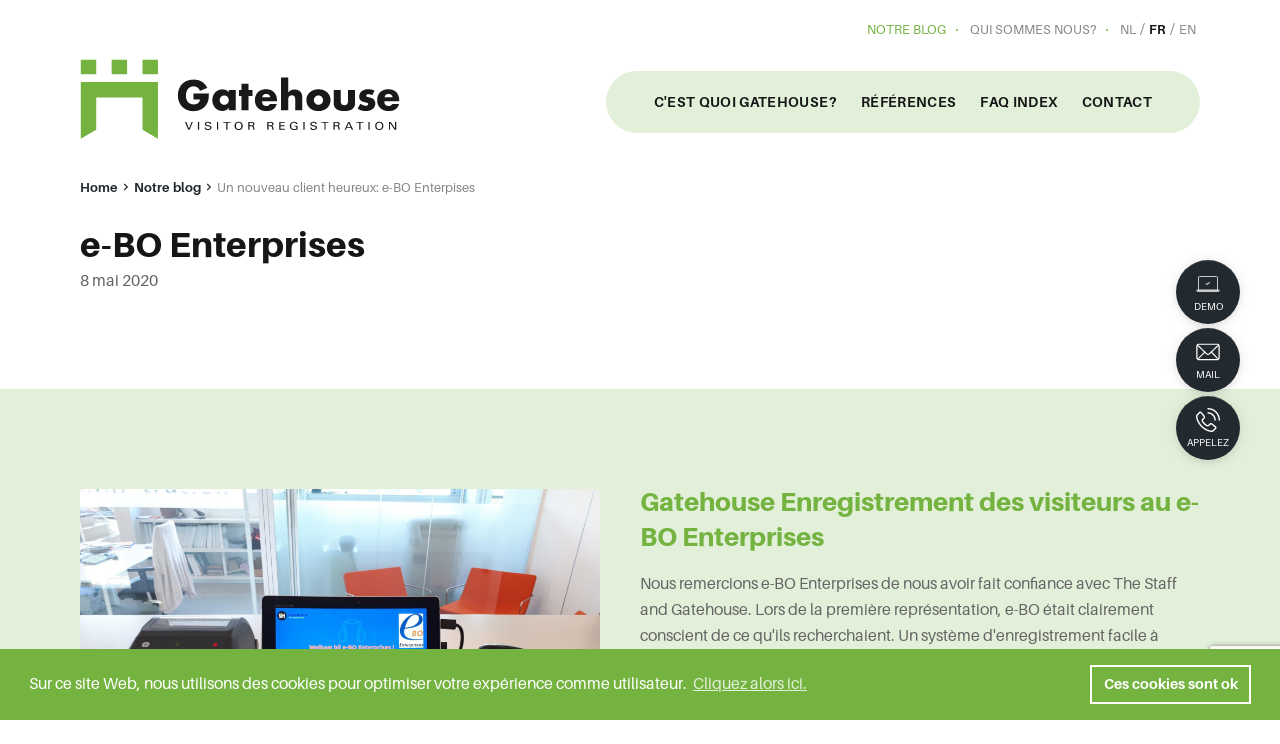

--- FILE ---
content_type: text/html; charset=UTF-8
request_url: https://www.gatehouse.be/fr-be/nieuws/un-nouveau-client-heureux-e-bo-enterpises
body_size: 25141
content:


<!DOCTYPE html><html lang="fr" prefix="og: http://ogp.me/ns# fb: http://ogp.me/ns/fb#"><head><link
rel="dns-prefetch" href="/"><link
rel="preconnect" href="/" crossorigin><meta
charset="utf-8"><meta
name="viewport" content="width=device-width,minimum-scale=1"><link
rel="apple-touch-icon" sizes="57x57" href="/apple-touch-icon-57x57.png"><link
rel="apple-touch-icon" sizes="60x60" href="/apple-touch-icon-60x60.png"><link
rel="apple-touch-icon" sizes="72x72" href="/apple-touch-icon-72x72.png"><link
rel="apple-touch-icon" sizes="76x76" href="/apple-touch-icon-76x76.png"><link
rel="apple-touch-icon" sizes="114x114" href="/apple-touch-icon-114x114.png"><link
rel="apple-touch-icon" sizes="120x120" href="/apple-touch-icon-120x120.png"><link
rel="apple-touch-icon" sizes="144x144" href="/apple-touch-icon-144x144.png"><link
rel="apple-touch-icon" sizes="152x152" href="/apple-touch-icon-152x152.png"><link
rel="apple-touch-icon" sizes="180x180" href="/apple-touch-icon-180x180.png"><meta
name="apple-mobile-web-app-capable" content="yes"><meta
name="apple-mobile-web-app-status-bar-style" content="black-translucent"><meta
name="apple-mobile-web-app-title" content="devmode"><link
rel="icon" type="image/png" sizes="228x228" href="/coast-228x228.png"><meta
name="msapplication-TileColor" content="#FFFFFF"><meta
name="msapplication-TileImage" content="/mstile-144x144.png"><meta
name="msapplication-config" content="/browserconfig.xml"><link
rel="yandex-tableau-widget" href="/yandex-browser-manifest.json"><link
rel="icon" type="image/png" sizes="32x32" href="/favicon-32x32.png"><link
rel="icon" type="image/png" sizes="16x16" href="/favicon-16x16.png"><link
rel="shortcut icon" href="/favicon.ico"><link
rel="manifest" href="/webappmanifest.json"><meta
name="theme-color" content="#58595b"><link
rel="stylesheet" href="https://use.typekit.net/gum0vcz.css"> <script>loadjs=function(){var l=function(){},c={},f={},u={};function s(e,n){if(e){var t=u[e];if(f[e]=n,t)for(;t.length;)t[0](e,n),t.splice(0,1)}}function o(e,n){e.call&&(e={success:e}),n.length?(e.error||l)(n):(e.success||l)(e)}function h(t,r,i,c){var s,o,e=document,n=i.async,f=(i.numRetries||0)+1,u=i.before||l,a=t.replace(/^(css|img)!/,"");c=c||0,/(^css!|\.css$)/.test(t)?(s=!0,(o=e.createElement("link")).rel="stylesheet",o.href=a):/(^img!|\.(png|gif|jpg|svg)$)/.test(t)?(o=e.createElement("img")).src=a:((o=e.createElement("script")).src=t,o.async=void 0===n||n),!(o.onload=o.onerror=o.onbeforeload=function(e){var n=e.type[0];if(s&&"hideFocus"in o)try{o.sheet.cssText.length||(n="e")}catch(e){n="e"}if("e"==n&&(c+=1)<f)return h(t,r,i,c);r(t,n,e.defaultPrevented)})!==u(t,o)&&e.head.appendChild(o)}function t(e,n,t){var r,i;if(n&&n.trim&&(r=n),i=(r?t:n)||{},r){if(r in c)throw"LoadJS";c[r]=!0}!function(e,r,n){var t,i,c=(e=e.push?e:[e]).length,s=c,o=[];for(t=function(e,n,t){if("e"==n&&o.push(e),"b"==n){if(!t)return;o.push(e)}--c||r(o)},i=0;i<s;i++)h(e[i],t,n)}(e,function(e){o(i,e),s(r,e)},i)}return t.ready=function(e,n){return function(e,t){e=e.push?e:[e];var n,r,i,c=[],s=e.length,o=s;for(n=function(e,n){n.length&&c.push(e),--o||t(c)};s--;)r=e[s],(i=f[r])?n(r,i):(u[r]=u[r]||[]).push(n)}(e,function(e){o(n,e)}),t},t.done=function(e){s(e,[])},t.reset=function(){c={},f={},u={}},t.isDefined=function(e){return e in c},t}();</script><link rel="stylesheet" href="/css/site-221fef021a.css">

                        
        <script>
            !function(e){"use strict";var n=function(n,t,o){function i(e){return a.body?e():void setTimeout(function(){i(e)})}function r(){l.addEventListener&&l.removeEventListener("load",r),l.media=o||"all"}var d,a=e.document,l=a.createElement("link");if(t)d=t;else{var s=(a.body||a.getElementsByTagName("head")[0]).childNodes;d=s[s.length-1]}var f=a.styleSheets;l.rel="stylesheet",l.href=n,l.media="only x",i(function(){d.parentNode.insertBefore(l,t?d:d.nextSibling)});var u=function(e){for(var n=l.href,t=f.length;t--;)if(f[t].href===n)return e();setTimeout(function(){u(e)})};return l.addEventListener&&l.addEventListener("load",r),l.onloadcssdefined=u,u(r),l};"undefined"!=typeof exports?exports.loadCSS=n:e.loadCSS=n}("undefined"!=typeof global?global:this);
            !function(t){if(t.loadCSS){var e=loadCSS.relpreload={};if(e.support=function(){try{return t.document.createElement("link").relList.supports("preload")}catch(e){return!1}},e.poly=function(){for(var e=t.document.getElementsByTagName("link"),r=0;r<e.length;r++){var n=e[r];"preload"===n.rel&&"style"===n.getAttribute("as")&&(t.loadCSS(n.href,n,n.getAttribute("media")),n.rel=null)}},!e.support()){e.poly();var r=t.setInterval(e.poly,300);t.addEventListener&&t.addEventListener("load",function(){e.poly(),t.clearInterval(r)}),t.attachEvent&&t.attachEvent("onload",function(){t.clearInterval(r)})}}}(this);
        </script><script>var testImg=document.createElement("img");if(!("srcset"in testImg)||!("sizes"in testImg)){document.createElement("picture");var s=document.createElement("script");s.setAttribute("src","/js/picturefill.min.js");if("async"in s)
s.setAttribute("async",true);document.head.appendChild(s);}</script><script type="text/javascript" src="/js/ofi.min.js"></script>

        <script>
                                </script>
        
                <script type="text/javascript">
            var assetsBaseUrl = "/";
            var retina = window.devicePixelRatio > 1;
        </script>
    <title>Un nouveau client heureux: e-BO Enterpises | Gatehouse</title><meta name="generator" content="SEOmatic">
<meta name="keywords" content="e-bo, entreprises, enterprises, visiteurs, placer, remercions, également, clairement, rapidement, enregistrement, représentation, gatehouse, manière, enregistrer, staff">
<meta name="description" content="Nous remercions e-BO Enterprises de nous avoir fait confiance avec The Staff and Gatehouse.">
<meta name="referrer" content="no-referrer-when-downgrade">
<meta name="robots" content="all">
<meta content="367306453913934" property="fb:profile_id">
<meta content="fr_BE" property="og:locale">
<meta content="en" property="og:locale:alternate">
<meta content="nl_BE" property="og:locale:alternate">
<meta content="Gatehouse" property="og:site_name">
<meta content="website" property="og:type">
<meta content="https://www.gatehouse.be/fr-be/nieuws/un-nouveau-client-heureux-e-bo-enterpises" property="og:url">
<meta content="Un nouveau client heureux: e-BO Enterpises" property="og:title">
<meta content="Nous remercions e-BO Enterprises de nous avoir fait confiance avec The Staff and Gatehouse." property="og:description">
<meta content="https://www.gatehouse.be/uploads/images/_1200x630_crop_center-center_82_none/e-BO-Regsitratie-van-bezoekers.png?mtime=1604406148" property="og:image">
<meta content="1200" property="og:image:width">
<meta content="630" property="og:image:height">
<meta content="Un nouveau client heureux: e-BO Enterpises" property="og:image:alt">
<meta content="https://www.linkedin.com/company/gatehouse-visitor-registration/?viewAsMember=true" property="og:see_also">
<meta content="https://www.facebook.com/Gatehousedigitalebezoekersregistratie/" property="og:see_also">
<meta name="twitter:card" content="summary_large_image">
<meta name="twitter:creator" content="@">
<meta name="twitter:title" content="Un nouveau client heureux: e-BO Enterpises">
<meta name="twitter:description" content="Nous remercions e-BO Enterprises de nous avoir fait confiance avec The Staff and Gatehouse.">
<meta name="twitter:image" content="https://www.gatehouse.be/uploads/images/_800x418_crop_center-center_82_none/e-BO-Regsitratie-van-bezoekers.png?mtime=1604406148">
<meta name="twitter:image:width" content="800">
<meta name="twitter:image:height" content="418">
<meta name="twitter:image:alt" content="Un nouveau client heureux: e-BO Enterpises">
<link href="https://www.gatehouse.be/fr-be/nieuws/un-nouveau-client-heureux-e-bo-enterpises" rel="canonical">
<link href="https://www.gatehouse.be/fr-be" rel="home">
<link href="https://www.gatehouse.be/en/news/a-new-happy-customer-e-bo-enterpises" rel="alternate" hreflang="en">
<link href="https://www.gatehouse.be/fr-be/nieuws/un-nouveau-client-heureux-e-bo-enterpises" rel="alternate" hreflang="fr-be">
<link href="https://www.gatehouse.be/nieuws/een-nieuwe-tevreden-klant-e-bo-enterpises" rel="alternate" hreflang="x-default">
<link href="https://www.gatehouse.be/nieuws/een-nieuwe-tevreden-klant-e-bo-enterpises" rel="alternate" hreflang="nl-be"></head>

            <body class="font-primary font-normal text-base relative text-body">
        <div class="c-sidebuttons">
    <a href="https://www.gatehouse.be/fr-be/demo" class="flex shadow mb-1 items-center justify-center c-sidebuttons__button rounded-full w-16 h-16 bg-black group trans text-white hover:bg-primary">
        <div class="text-center">
            <svg class="c-icon c-icon--demo   w-6 h-6 mb-1 fill-current inline-block">
    <use xlink:href="#icon-demo"></use>
</svg>            <div class="text-xxxs uppercase leading-snug">
                Demo
            </div>
        </div>
    </a>
    <a href="mailto:sales@gatehouse.be" class="flex shadow mb-1 items-center justify-center c-sidebuttons__button rounded-full w-16 h-16 bg-black group trans text-white hover:bg-primary">
        <div class="text-center">
            <svg class="c-icon c-icon--mail   w-6 h-6 mb-1 fill-current inline-block">
    <use xlink:href="#icon-mail"></use>
</svg>            <div class="text-xxxs uppercase leading-snug">
                Mail
            </div>
        </div>
    </a>
    <a href="tel:+32-56-32-43-60" class="flex shadow items-center justify-center c-sidebuttons__button rounded-full w-16 h-16 bg-black group trans text-white hover:bg-primary">
        <div class="text-center">
            <svg class="c-icon c-icon--phone   w-6 h-6 mb-1 fill-current inline-block">
    <use xlink:href="#icon-phone"></use>
</svg>            <div class="text-xxxs uppercase leading-snug">
                Appelez
            </div>
        </div>
    </a>
</div>        <div class="hidden">
            <?xml version="1.0" encoding="UTF-8"?><!DOCTYPE svg PUBLIC "-//W3C//DTD SVG 1.1//EN" "http://www.w3.org/Graphics/SVG/1.1/DTD/svg11.dtd"><svg xmlns="http://www.w3.org/2000/svg"><symbol id="icon-account" viewBox="0 0 500 500"><path d="M250.408 254.354c59.153 0 107.274-57.992 107.274-129.265C357.682 57.327 313.569 10 250.408 10c-63.15 0-107.252 47.327-107.252 115.089 0 71.278 48.116 129.265 107.252 129.265zm0-212.956c45.507 0 76.084 33.632 76.084 83.69 0 53.969-34.128 97.868-76.084 97.868-41.94 0-76.062-43.905-76.062-97.867 0-50.059 30.566-83.691 76.062-83.691zm194.206 387.094l-.11-6.343c-.28-18.07-.389-22.669-.597-24.694-8.796-81.09-76.593-125.743-190.91-125.743-.686 0-1.377.02-2.064.047l-.525.015-.525-.015a53.912 53.912 0 0 0-2.079-.047c-114.322 0-182.12 44.658-190.9 125.717-.207 1.868-.296 5.473-.545 21.418l-.156 9.315-.203.256c.062.047.13.095.198.136v.189l.27.005C111.025 469.393 176.233 490 250.299 490h.063c72.262 0 139.269-21.167 193.836-61.215l.421-.006v-.287h-.005zm-194.263 30.115h-.052c-61.606 0-116.23-15.714-162.63-46.646.088-5.16.181-10.074.244-11.1 8.749-80.786 91.782-97.752 159.891-97.752l2.334.069 2.864-.069c68.11 0 151.143 16.96 159.87 97.407.084 1.198.183 5.987.276 11.235-46.717 30.676-102.657 46.856-162.797 46.856z"/></symbol><symbol id="icon-angle-up" viewBox="0 0 320 512"><path d="M177 159.7l136 136c9.4 9.4 9.4 24.6 0 33.9l-22.6 22.6c-9.4 9.4-24.6 9.4-33.9 0L160 255.9l-96.4 96.4c-9.4 9.4-24.6 9.4-33.9 0L7 329.7c-9.4-9.4-9.4-24.6 0-33.9l136-136c9.4-9.5 24.6-9.5 34-.1z"/></symbol><symbol id="icon-arrow-left" viewBox="0 0 501 410"><path d="M218.333 7.803c11.173 11.199 11.173 27.996 0 39.195L95.428 170.18h377.094c15.364 0 27.933 12.598 27.933 27.996 0 15.398-12.57 27.996-27.933 27.996H95.428l135.474 135.78c11.174 11.199 11.174 27.996 0 39.195-11.173 11.198-27.933 11.198-39.106 0L8.836 217.773c-2.794-2.8-4.19-5.599-5.587-8.399-1.397-2.8-2.794-6.999-2.794-11.198 0-4.2 1.397-6.999 2.794-11.198 1.396-2.8 2.793-7 5.586-8.4L180.623 7.804c9.777-9.798 27.933-9.798 37.71 0z"/></symbol><symbol id="icon-arrow-right" viewBox="0 0 500 410"><path d="M281.668 7.803c-11.173 11.198-11.173 27.996 0 39.194L404.573 170.18H27.478c-15.363 0-27.933 12.598-27.933 27.996 0 15.397 12.57 27.995 27.933 27.995h377.095l-135.475 135.78c-11.173 11.2-11.173 27.997 0 39.195 11.173 11.199 27.933 11.199 39.106 0l182.961-183.373c2.793-2.8 4.19-5.6 5.587-8.4 1.396-2.799 2.793-6.998 2.793-11.197 0-4.2-1.397-7-2.793-11.199-1.397-2.8-2.794-6.999-5.587-8.399L319.377 7.803c-9.776-9.799-27.933-9.799-37.71 0z"/></symbol><symbol id="icon-bon" viewBox="0 0 500 500"><path d="M434.586 101.538h-40.909c9.427-11.525 14.247-26.483 13.282-41.65-.999-15.708-8.336-30.022-20.662-40.307-13.21-11.024-30.756-16.18-48.133-14.146-46.433 5.432-73.061 47.112-86.13 76.068-13.067-28.956-39.696-70.636-86.128-76.068-17.377-2.028-34.924 3.122-48.134 14.146C105.447 29.864 98.11 44.18 97.111 59.887c-.965 15.169 3.855 30.126 13.282 41.651H66.03c-29.24 0-53.03 23.79-53.03 53.03v72.67c0 5.857 4.748 10.607 10.606 10.607h38.77v246.549c0 5.857 4.749 10.606 10.607 10.606h360.405c5.858 0 10.606-4.75 10.606-10.606v-246.55h33.016c5.858 0 10.606-4.749 10.606-10.605v-72.67c0-29.241-23.79-53.03-53.03-53.03zm-93.957-75.034c11.625-1.36 23.317 2.053 32.078 9.362 7.81 6.519 12.457 15.528 13.082 25.367.689 10.829-2.915 21.037-10.149 28.746-6.995 7.454-16.558 11.56-26.926 11.56h-81.95c8.934-23.449 31.834-70.118 73.865-75.035zm-212.2 63.475c-7.234-7.709-10.84-17.917-10.15-28.746.626-9.84 5.273-18.848 13.083-25.367 7.496-6.254 17.137-9.655 27.048-9.655 1.672 0 3.352.097 5.031.293 42.034 4.917 64.934 51.593 73.866 75.034h-81.951c-10.37 0-19.932-4.105-26.928-11.56zm-94.217 64.59c0-17.545 14.274-31.818 31.818-31.818H242.58v93.881H34.212V154.57zM83.59 473.788V237.845h158.99v235.943H83.59zm339.193 0h-158.99V237.845h158.99v235.943zm43.622-257.156H263.792v-93.881H434.586c17.544 0 31.818 14.273 31.818 31.818v62.063z"/></symbol><symbol id="icon-cart" viewBox="0 0 500 500"><path d="M16.667 20C7.462 20 0 27.525 0 36.807c0 9.282 7.462 16.807 16.667 16.807h55.382c27.585 68.894 54.756 137.914 82.119 206.934l-25.174 61.1c-2.109 5.094-1.515 11.237 1.529 15.824 3.044 4.588 8.449 7.484 13.923 7.46h277.78c8.805.124 16.904-7.926 16.904-16.806s-8.1-16.932-16.904-16.807h-252.78l14.41-34.665 267.536-21.533c7.003-.555 13.342-6.056 14.931-12.955l33.334-145.66c2.18-9.81-6.35-20.516-16.32-20.483H116.841L98.785 30.504C96.313 24.343 89.925 20 83.334 20H16.667zm113.542 89.637H462.33l-25.868 113.095-253.3 20.309-52.953-133.404zm69.793 257.705c-30.486 0-55.556 25.28-55.556 56.023 0 30.741 25.07 56.023 55.556 56.023 30.485 0 55.556-25.282 55.556-56.023 0-30.742-25.071-56.023-55.556-56.023zm166.668 0c-30.486 0-55.556 25.281-55.556 56.023 0 30.741 25.07 56.023 55.556 56.023 30.485 0 55.556-25.282 55.556-56.023 0-30.742-25.071-56.023-55.556-56.023zm-166.668 33.614c12.47 0 22.222 9.833 22.222 22.409 0 12.575-9.752 22.409-22.222 22.409s-22.223-9.834-22.223-22.41c0-12.574 9.753-22.408 22.223-22.408zm166.668 0c12.47 0 22.222 9.834 22.222 22.409s-9.753 22.409-22.222 22.409c-12.471 0-22.223-9.834-22.223-22.41 0-12.575 9.752-22.408 22.223-22.408z"/></symbol><symbol id="icon-check" viewBox="0 0 500 500"><path fill-rule="evenodd" d="M231.959 421.696c-20.619 21.739-51.547 21.739-72.165 0L15.464 269.522c-20.619-21.74-20.619-54.348 0-76.087 20.618-21.74 51.546-21.74 72.165 0l108.247 114.13 216.495-228.26c20.619-21.74 51.547-21.74 72.165 0 20.619 21.738 20.619 54.347 0 76.086L231.96 421.696z"/></symbol><symbol id="icon-chevron-down" viewBox="0 0 448 512"><path d="M207.029 381.476L12.686 187.132c-9.373-9.373-9.373-24.569 0-33.941l22.667-22.667c9.357-9.357 24.522-9.375 33.901-.04L224 284.505l154.745-154.021c9.379-9.335 24.544-9.317 33.901.04l22.667 22.667c9.373 9.373 9.373 24.569 0 33.941L240.971 381.476c-9.373 9.372-24.569 9.372-33.942 0z"/></symbol><symbol id="icon-chevron-left" viewBox="0 0 320 512"><path d="M34.52 239.03L228.87 44.69c9.37-9.37 24.57-9.37 33.94 0l22.67 22.67c9.36 9.36 9.37 24.52.04 33.9L131.49 256l154.02 154.75c9.34 9.38 9.32 24.54-.04 33.9l-22.67 22.67c-9.37 9.37-24.57 9.37-33.94 0L34.52 272.97c-9.37-9.37-9.37-24.57 0-33.94z"/></symbol><symbol id="icon-chevron-right" viewBox="0 0 320 512"><path d="M285.476 272.971L91.132 467.314c-9.373 9.373-24.569 9.373-33.941 0l-22.667-22.667c-9.357-9.357-9.375-24.522-.04-33.901L188.505 256 34.484 101.255c-9.335-9.379-9.317-24.544.04-33.901l22.667-22.667c9.373-9.373 24.569-9.373 33.941 0L285.475 239.03c9.373 9.372 9.373 24.568.001 33.941z"/></symbol><symbol id="icon-chevron-up" viewBox="0 0 448 512"><path d="M240.971 130.524l194.343 194.343c9.373 9.373 9.373 24.569 0 33.941l-22.667 22.667c-9.357 9.357-24.522 9.375-33.901.04L224 227.495 69.255 381.516c-9.379 9.335-24.544 9.317-33.901-.04l-22.667-22.667c-9.373-9.373-9.373-24.569 0-33.941L207.03 130.525c9.372-9.373 24.568-9.373 33.941-.001z"/></symbol><symbol id="icon-circle" viewBox="0 0 500 500"><circle cx="250" cy="250" r="250" fill-rule="evenodd"/></symbol><symbol id="icon-demo" viewBox="0 0 500 500"><g fill-rule="evenodd"><path fill-rule="nonzero" d="M459.44 383.77H40.38V127.834c0-21.142 17.14-38.28 38.282-38.28h342.496c21.143 0 38.282 17.138 38.282 38.28v255.938zm-15.313-15.312V127.833c0-12.685-10.283-22.968-22.969-22.968H78.662c-12.685 0-22.969 10.283-22.969 22.968v240.625h388.434z"/><path fill-rule="nonzero" d="M23.59 383.77c2.11 6.963 8.576 12.032 16.228 12.032h420.185c7.651 0 14.119-5.069 16.228-12.031H23.59zm468.482-8.497c.13 1.183.197 2.376.197 3.576 0 17.82-14.446 32.266-32.266 32.266H39.818c-17.82 0-32.266-14.446-32.266-32.266 0-1.2.066-2.393.197-3.576a7.656 7.656 0 0 1 7.61-6.815h469.103a7.656 7.656 0 0 1 7.61 6.815z"/><path d="M213.26 229.343l27.323 30.345-11.379 10.246-27.322-30.345z"/><path d="M283.32 207.318l-62.56 52.494 9.843 11.73 62.56-52.493z"/></g></symbol><symbol id="icon-download" viewBox="0 0 500 500"><path d="M464.286 237.925c-13.497 0-24.436 9.375-24.436 20.94V426.39H48.872V258.865c0-11.565-10.94-20.94-24.436-20.94S0 247.3 0 258.865V447.33c0 11.565 10.94 20.94 24.436 20.94h439.85c13.496 0 24.436-9.375 24.436-20.94V258.865c0-11.565-10.94-20.94-24.436-20.94z"/><path d="M258.598 18c-11.245 0-20.359 9.375-20.359 20.94v232.142l-56.864-58.48c-7.94-8.183-20.844-8.183-28.792 0-7.955 8.174-7.955 21.44 0 29.614l91.607 94.216a20.94 20.94 0 0 0 3.116 2.626c.502.346 1.05.588 1.574.878.635.362 1.253.757 1.927 1.047.673.282 1.37.45 2.059.66.58.177 1.135.41 1.738.532 1.316.265 2.647.41 3.986.41 1.339 0 2.67-.145 3.986-.41.602-.121 1.158-.355 1.738-.532.689-.21 1.394-.37 2.06-.66.673-.29 1.291-.685 1.926-1.047.524-.298 1.072-.532 1.573-.878a20.466 20.466 0 0 0 3.117-2.626l91.599-94.216c7.955-8.175 7.955-21.44 0-29.615-7.94-8.182-20.844-8.182-28.792 0l-56.84 58.48V38.942c0-11.566-9.115-20.941-20.36-20.941z"/></symbol><symbol id="icon-envelope" viewBox="0 0 500 395"><path d="M477.889 364.786V24.79H22.787v339.997c0 2.112.318 4.472.832 6.262H477.06c.513-1.789.829-4.147.829-6.262zM23.895 371.9zM1.45 17.406l-.034-.082c.021.327.034.526.348.923-.143-.27-.214-.506-.314-.841zm18.101 5.444c-.444.352-1.074.639-1.755.85-1.584.492-2.246.538-2.627.496.622.142.986.213 1.34.275.875-.345 1.822-.884 3.042-1.621zm0 0c.323-.195.664-.404 1.029-.626-.28.227-.583.44-.907.636l-.122-.01zm-4.382 1.346a1.985 1.985 0 0 1-.212-.036l.452.097-.24-.061zm5.196-20.003l-.541-.597-.182-.062.723.659zm2.872 3.608l.072.167c-.032-.167-.057-.292-.127-.444.019.087.036.178.055.277zM9.427 1.435C14.361-.165 16.02.013 20.08.908c.228.05 153.708.074 460.44.072 13.687 0 21.178 4.897 21.178 19.186v344.62c0 15.735-5.655 30.071-21.179 30.071H20.156c-15.513 0-21.179-14.35-21.179-30.07V20.165c0-.256-.007-.43-.056-1.277-.36-5.986.007-9.217 3.393-13.635 2.09-2.882 2.72-3.749 7.112-3.82z"/><path d="M1.781 20.941L18.435 3.926l188.552 184.553c24.99 23.557 65.057 23.392 89.724-.267L483.041 5.224l16.682 16.988-186.43 183.085c-33.922 32.539-88.419 32.763-122.799.352L1.781 20.941z"/><path d="M500.949 364.144l-19.132 14.172-153.306-206.955 19.132-14.172zM18.793 378.41L-.198 364.05l156.484-206.955 18.992 14.36z"/></symbol><symbol id="icon-facebook" viewBox="0 0 269 500"><path fill-rule="evenodd" d="M214.338 84.393c15.94-.572 31.881-.143 47.87-.143h6.573V3.653c-8.485-.81-17.412-2-26.338-2.43C226.11.51 209.728-.252 193.346.082c-25.014.524-48.655 6.43-69.353 20.816-23.69 16.576-36.688 39.822-41.642 67.26-2.06 11.288-2.6 23.054-2.894 34.581-.441 18.101-.049 36.107-.049 54.208v6.812H0v90.028h78.918V500h96.477V274.12h78.672c4.022-29.962 7.946-59.59 12.066-90.41-6.327 0-11.968-.048-17.657 0-22.366.095-73.72 0-73.72 0s.197-44.633.737-63.973c.784-26.484 16.97-34.582 38.845-35.344"/></symbol><symbol id="icon-faq" viewBox="0 0 459 490"><path d="M229.362 0C142.996 0 72.979 70.017 72.979 156.383v52.128h-5.213C30.494 208.51 0 239.005 0 276.277v41.702c0 37.272 30.494 67.766 67.766 67.766h52.128c8.636-.001 15.637-7.002 15.638-15.639V224.15c-.001-8.637-7.002-15.638-15.638-15.638h-15.639v-52.128c0-69.58 55.527-125.106 125.107-125.106s125.106 55.527 125.106 125.106v52.128H338.83c-9.978.52-15.467 9.048-15.639 15.638v145.957c.001 8.188 7.45 15.638 15.639 15.639h13.032c-3.14 9.512-9.265 18.312-19.385 26.064-13.658 10.46-34.814 18.736-64.671 20.525-6.34-15.016-21.256-25.738-38.444-25.738-22.847 0-41.702 18.855-41.702 41.702 0 22.846 18.855 41.702 41.702 41.702 17.491 0 32.628-10.955 38.77-26.39 35.41-1.86 63.375-11.538 83.404-26.878 17.678-13.54 28.7-31.655 32.58-50.987h6.841c37.272 0 67.766-30.494 67.766-67.766v-41.702c0-37.272-30.494-67.766-67.766-67.766h-5.212v-52.128C385.745 70.017 315.727 0 229.362 0zM67.766 239.787h36.49v114.681h-36.49c-20.486 0-36.49-16.004-36.49-36.49v-41.701c0-20.486 16.004-36.49 36.49-36.49zm286.702 0h36.49c20.485 0 36.489 16.004 36.489 36.49v41.702c0 20.485-16.004 36.49-36.49 36.49h-36.489V239.786zM229.362 437.872c5.942 0 10.425 4.483 10.425 10.426 0 5.942-4.483 10.425-10.425 10.425-5.943 0-10.426-4.483-10.426-10.425 0-5.943 4.483-10.426 10.426-10.426z"/></symbol><symbol id="icon-filter" viewBox="0 0 512 512"><path d="M487.976 0H24.028C2.71 0-8.047 25.866 7.058 40.971L192 225.941V432c0 7.831 3.821 15.17 10.237 19.662l80 55.98C298.02 518.69 320 507.493 320 487.98V225.941l184.947-184.97C520.021 25.896 509.338 0 487.976 0z"/></symbol><symbol id="icon-heart-outline" viewBox="0 0 500 500"><path d="M491.955 169.466c2.195 92.973-75.425 197.443-239.346 295.608l-3.644.926c-1.196-.222-2.33-.695-3.022-1.188C83.726 367.3 5.833 262.63 8.046 169.489 9.892 91.803 71.442 34.047 144.31 34.047l2.325.001c4.493.082 8.979.395 13.435.938 43.535 5.267 72.662 25.423 89.923 55.043 17.208-29.582 46.378-49.783 89.893-55.09A130.838 130.838 0 0 1 355.695 34c72.891.028 134.425 57.78 136.26 135.466zm-65.335 96.938c27.425-44.181 36.457-86.815 26.383-123.02-12.16-43.816-51.902-74.2-97.267-74.384a96.242 96.242 0 0 0-11.607.716c-33.018 4.034-55.53 19.125-67.565 45.048l-26.531 57.091-5.152-11.013-21.553-46.073c-12.089-25.944-34.57-41.022-67.58-45.055A96.09 96.09 0 0 0 146.05 69h-1.685c-45.335.13-85.077 30.39-97.336 74.098-10.108 36.464-1.147 79.016 26.334 123.02C107.46 321.002 166.715 375.043 250.015 427c83.21-51.928 142.541-105.967 176.605-160.596z"/></symbol><symbol id="icon-heart" viewBox="0 0 500 500"><path d="M361.806 29a133.57 133.57 0 0 0-16.001.941C289.252 36.778 262.55 67.891 250 94.644c-12.6-26.753-39.252-57.866-95.854-64.653-4.514-.545-9.054-.86-13.6-.941h-2.35C-1.262 29.05-127.618 245.402 248.8 469.68c.36.247.77.416 1.2.495.344-.276.76-.448 1.2-.495C627.568 245.352 501.312 29.05 361.806 29.001z"/></symbol><symbol id="icon-instagram" viewBox="0 0 500 500"><path fill-rule="evenodd" d="M450 425.186c0 13.41-11.554 24.33-25.612 24.33H75.612c-14.058 0-25.612-10.92-25.612-24.33V224.758h50.2c-2.96 11.138-4.44 22.817-4.44 34.82 0 80.939 69.038 146.469 154.183 146.469 85.259 0 154.297-65.53 154.297-146.47a137.96 137.96 0 0 0-4.44-34.819H450v200.428zM156.856 213.322c14.617-37.117 50.821-63.483 93.087-63.483 42.38 0 78.584 26.366 93.145 63.483 4.476 11.26 6.912 23.538 6.912 36.438 0 55.053-44.873 99.864-100.057 99.864-55.07 0-99.943-44.811-99.943-99.864 0-12.9 2.38-25.178 6.856-36.438zM350 65.695c0-8.763 7.052-15.749 15.82-15.749h68.36c8.704 0 15.82 6.986 15.82 15.75v68.394c0 8.7-7.116 15.749-15.82 15.749h-68.36c-8.768 0-15.82-7.05-15.82-15.75V65.696zM421.864 0H78.136C35 0 0 35.016 0 78.099v343.265c0 43.14 35.001 78.1 78.136 78.1h343.728c43.135 0 78.136-34.96 78.136-78.1V78.1C500 35.016 464.999 0 421.864 0z"/></symbol><symbol id="icon-linkedin" viewBox="0 0 482 458"><path d="M48.182 0c26.557 0 48.182 24.722 48.182 55.034 0 30.36-21.625 55.082-48.182 55.082C21.54 110.116 0 85.394 0 55.034 0 24.722 21.54 0 48.182 0zM6.576 457.236h83.17V151.802H6.575v305.434zm162.06-305.284h96.34v41.713h1.326c13.406-23.987 46.182-49.275 95.066-49.275 101.64 0 120.45 63.147 120.45 145.369v167.477H381.451V308.833c0-35.451-.764-80.97-52.197-80.97-52.299 0-60.25 38.535-60.25 78.32v151.053H168.635V151.952z" fill-rule="evenodd"/></symbol><symbol id="icon-mail" viewBox="0 0 500 500"><path d="M54.415 77C28.108 77 7 99.127 7 125.711V371.86c0 26.584 21.108 48.896 47.415 48.896h391.17c26.307 0 47.415-22.312 47.415-48.896V125.711C493 99.127 471.892 77 445.585 77H54.415zm0 23.707h391.17c3.508 0 6.821 1.01 9.816 2.408l-190.769 181.14c-8.756 8.312-20.122 8.313-28.893 0l-191.14-181.14c2.995-1.397 6.308-2.408 9.816-2.408zm-23.337 22.226l135.02 127.983L33.3 383.529c-1.663-3.454-2.593-7.407-2.593-11.669V125.711c0-.962.279-1.85.368-2.778h.003zm437.844 0c.095.927.368 1.816.368 2.778V371.86c0 4.2-.975 8.066-2.593 11.483L334.269 250.73l134.65-127.797h.003zM317.047 267.215l129.65 129.834H53.489l129.834-129.65 36.117 34.08c17.202 16.306 44.293 16.329 61.49 0l36.117-34.264z"/></symbol><symbol id="icon-pdf" viewBox="0 0 500 500"><g fill="#7D848A"><path d="M411.972 53.194a3.632 3.632 0 0 0 2.734 1.24c1.055 0 2.044-.45 2.744-1.24l25.278-25.488a3.671 3.671 0 0 0 .6-3.934 3.694 3.694 0 0 0-3.35-2.15h-9.061V3.656A3.638 3.638 0 0 0 427.272 0h-25.128a3.651 3.651 0 0 0-3.655 3.656v17.966h-9.056c-1.439 0-2.75.845-3.339 2.15a3.671 3.671 0 0 0 .6 3.934l25.278 25.488zM290.644 227.128c-10.45-11.65-20.772-24.667-30.066-36.378-4.384-5.533-8.578-10.811-12.5-15.606l-.29-.35c5.745-16.36 9.029-29.75 9.762-39.805 1.861-25.617-1-42.117-8.739-50.433-5.228-5.628-13.078-7.59-20.461-5.106-5.289 1.772-12.45 6.522-16.544 19.067-6.1 18.7-3.145 51.816 14.2 79.205-7.74 20.267-18.528 43.556-30.445 65.728-22.694 7.956-40.783 18.417-53.767 31.106-16.96 16.555-23.855 32.988-18.922 45.077 3.04 7.49 10.067 11.956 18.795 11.956 6.077 0 12.65-2.195 19.01-6.339 16.062-10.5 37.034-45.483 48.284-65.756 23.272-7.266 46.25-10.238 57.928-11.366a388.966 388.966 0 0 1 15.578-1.2c20.439 21.583 37.155 32.966 52.555 35.805 3.1.578 6.2.867 9.228.867 12.55 0 22.922-5.006 27.761-13.389 3.65-6.333 3.578-13.722-.205-20.278-8.545-14.794-34.334-22.939-72.617-22.939-2.756.006-5.6.045-8.545.134zm-140.622 81.844c-3.039 1.984-6.16 3.167-8.36 3.167-.418 0-.7-.045-.862-.083-.383-1.94.994-10.323 14.578-23.595 6.378-6.233 14.444-11.922 23.994-16.955-12.05 19.388-22.894 33.25-29.35 37.466zm80.261-204.416c1.417-4.34 3.173-6.3 4.267-6.667.028-.006.05-.017.072-.022 1.056 1.189 5.545 7.983 3.534 35.727-.35 4.84-1.528 10.956-3.512 18.223-6.488-16.711-8.272-35.278-4.36-47.261zm34.728 124.227c-10.344.995-26.1 3.045-43.678 7.206 6.817-13.611 13.128-27.406 18.4-40.189 1.828 2.289 3.7 4.639 5.6 7.044 6.361 8.017 13.506 17.028 20.911 25.828l-1.233.111zm89.939 30.878c.289.5.283.7.211.833-.817 1.417-4.511 3.667-10.939 3.667-1.794 0-3.705-.183-5.678-.55-8.022-1.483-17.377-7.028-28.527-16.917 30.255 1.445 42.483 8.74 44.933 12.967z"/><path d="M331.85 0H80.294C64.878 0 52.35 12.494 52.35 27.95v444.1c0 15.439 12.528 27.95 27.944 27.95H415.7c15.45 0 27.944-12.511 27.944-27.95V111.8L331.85 0zm0 39.517l72.283 72.283H331.85V39.517zm83.856 432.533H80.294V27.95H303.9v83.85c0 15.439 12.5 27.95 27.944 27.95H415.7v332.3h.006z"/><path d="M201.822 357.528c-2.283-2.017-5.022-3.484-8.133-4.345-3.072-.877-7.472-1.322-13.078-1.322h-18.605c-3.54 0-6.206.811-7.934 2.428-1.744 1.633-2.639 4.278-2.639 7.85v55.178c0 3.21.795 5.71 2.361 7.444 1.595 1.778 3.717 2.683 6.306 2.683 2.478 0 4.567-.905 6.2-2.694 1.6-1.756 2.417-4.289 2.417-7.528V398.35h11.894c9.183 0 16.239-2.006 20.956-5.967 4.8-4.01 7.239-9.944 7.239-17.639 0-3.583-.59-6.86-1.762-9.75-1.177-2.927-2.933-5.433-5.222-7.466zM189.8 380.6c-1.039 1.4-2.522 2.383-4.544 3.017-2.15.666-4.89 1.01-8.156 1.01h-8.378v-19.1h8.378c7.55 0 10.611 1.506 11.828 2.734 1.622 1.733 2.41 3.95 2.41 6.767 0 2.322-.516 4.194-1.538 5.572zm80.75-21.906c-3.017-2.638-6.428-4.466-10.139-5.427-3.611-.934-7.989-1.411-12.994-1.411h-18.895c-3.494 0-6.105.838-7.766 2.505-1.662 1.667-2.506 4.278-2.506 7.767v52.489c0 2.46.217 4.433.661 6.016.506 1.8 1.595 3.206 3.233 4.178 1.562.945 3.75 1.4 6.673 1.4h18.894c3.345 0 6.4-.217 9.083-.65 2.734-.444 5.328-1.222 7.706-2.305 2.4-1.095 4.633-2.573 6.661-4.395a31.342 31.342 0 0 0 6.289-7.989c1.617-2.96 2.833-6.322 3.6-9.978.767-3.622 1.156-7.683 1.156-12.055-.006-13.378-3.934-23.522-11.656-30.145zM257.922 408.9c-.939.817-2.066 1.472-3.355 1.933-1.35.478-2.661.784-3.911.9-1.317.123-3.178.19-5.534.19h-9.6V366.11h8.184c4.283 0 7.955.467 10.922 1.383 2.772.845 5.16 2.895 7.1 6.106 1.989 3.283 3 8.378 3 15.15 0 9.55-2.284 16.322-6.806 20.15zm78.406-57.039H302.15c-2.278 0-4.122.339-5.633 1.033-1.617.734-2.823 1.928-3.59 3.556-.71 1.522-1.055 3.383-1.055 5.689v55.078c0 3.316.811 5.866 2.395 7.577 1.616 1.756 3.727 2.65 6.272 2.65 2.494 0 4.589-.877 6.222-2.616 1.589-1.717 2.395-4.278 2.395-7.611v-22.195h22.488c2.517 0 4.49-.605 5.85-1.81 1.417-1.25 2.134-2.929 2.134-4.995 0-2.061-.7-3.745-2.09-5-1.35-1.234-3.332-1.856-5.894-1.856h-22.488v-15.533h27.177c2.661 0 4.711-.64 6.095-1.906 1.416-1.289 2.133-3.005 2.133-5.1 0-2.05-.717-3.75-2.139-5.06-1.4-1.268-3.444-1.9-6.094-1.9z"/></g></symbol><symbol id="icon-phone" viewBox="0 0 500 500"><path d="M500 250.06c0 8.124-6.592 14.71-14.724 14.71-8.132 0-14.724-6.586-14.724-14.71 0-121.857-98.884-220.641-220.864-220.641-8.132 0-14.724-6.586-14.724-14.71C234.964 6.586 241.556 0 249.688 0 387.932 0 500 111.956 500 250.06zm-88.345 0c0 8.124-6.593 14.71-14.724 14.71-8.132 0-14.725-6.586-14.725-14.71 0-73.114-59.33-132.385-132.518-132.385-8.132 0-14.724-6.585-14.724-14.709 0-8.124 6.592-14.71 14.724-14.71 89.452 0 161.967 72.443 161.967 161.804zm7.115 185.232l-49.494 49.444c-44.152 44.109-185.703-13.874-262.904-90.998-77.209-77.13-135.248-218.526-91.09-262.64l49.494-49.444c14.78-14.765 38.183-13.527 51.425 2.642l65.646 80.156c12.531 15.301 11.415 38.472-2.561 52.434l-31.27 31.238c-3.945 3.942-5.024 12.113-2.25 16.736.85 1.611 1.487 2.82 2.529 4.642 1.82 3.187 4.073 6.822 6.772 10.82 7.805 11.559 17.57 23.58 29.4 35.399 11.83 11.818 23.879 21.582 35.474 29.394 4.01 2.703 7.659 4.96 10.859 6.784 1.83 1.044 3.045 1.685 3.559 1.936 5.679 3.258 13.879 2.191 17.773-1.7l31.27-31.237c13.971-13.958 37.182-15.068 52.486-2.56l80.237 65.581c16.201 13.242 17.439 36.595 2.645 51.373zm-291.577-207.97l31.27-31.238c3.262-3.26 3.557-9.383.592-13.003l-65.646-80.156c-2.236-2.73-5.38-2.897-7.81-.47L36.105 151.9c-27.696 27.669 24.28 154.293 91.09 221.036 66.803 66.736 193.567 118.662 221.258 90.998l49.494-49.444c2.444-2.442 2.28-5.555-.47-7.802l-80.236-65.58c-3.615-2.954-9.76-2.66-13.016.592l-31.27 31.238c-13.212 13.199-35.726 16.24-51.993 7.097-3.775-1.884-9.805-5.353-17.487-10.53-13.101-8.826-26.608-19.772-39.83-32.982-13.223-13.209-24.17-26.687-32.991-39.75-5.136-7.606-8.587-13.585-10.478-17.353-9.37-16.25-6.253-38.841 7.017-52.098z"/></symbol><symbol id="icon-pinterest" viewBox="0 0 500 500"><path d="M261.17-1.714c-130.14 0-195.755 98.503-195.755 180.646 0 49.728 17.834 93.973 56.091 110.474 6.273 2.701 11.894.09 13.71-7.249 1.268-5.07 4.261-17.874 5.597-23.203 1.833-7.252 1.121-9.793-3.94-16.112-11.03-13.742-18.078-31.525-18.078-56.708 0-73.082 51.792-138.503 134.858-138.503 73.559 0 113.974 47.45 113.974 110.816 0 83.385-34.955 153.752-86.841 153.752-28.657 0-50.108-25.022-43.232-55.705 8.233-36.626 24.18-76.163 24.18-102.607 0-23.673-12.034-43.416-36.942-43.416-29.29 0-52.822 31.995-52.822 74.85 0 27.294 8.732 45.759 8.732 45.759s-29.976 134.09-35.227 157.57c-10.471 46.769-1.578 104.098-.826 109.887.443 3.43 4.621 4.242 6.51 1.651 2.699-3.721 37.594-49.197 49.454-94.623 3.352-12.874 19.266-79.482 19.266-79.482 9.517 19.162 37.331 36.036 66.91 36.036 88.053 0 147.796-84.744 147.796-198.181 0-85.771-68.82-165.652-173.415-165.652z"/></symbol><symbol id="icon-search" viewBox="0 0 500 500"><path fill-rule="evenodd" stroke="#FFF" stroke-width=".3" d="M486.065 442.8c11.923 11.953 11.923 31.304 0 43.258-11.953 11.923-31.305 11.923-43.258 0l-96.27-96.3c-83.827 62.671-202.689 56.74-278.873-19.444-83.552-83.582-83.552-219.075 0-302.627 83.582-83.583 219.075-83.583 302.658 0 76.153 76.153 82.115 195.015 19.443 278.843l96.3 96.27zM327.094 327.085c59.675-59.706 59.675-156.495 0-216.171-59.706-59.706-156.496-59.706-216.171 0-59.707 59.676-59.707 156.465 0 216.171 59.675 59.676 156.465 59.676 216.17 0z"/></symbol><symbol id="icon-shops" viewBox="0 0 500 500"><path d="M150.843 136.67V101.8c0-54.566 44.234-98.8 98.8-98.8 54.566 0 98.8 44.234 98.8 98.8v34.87h58.117c9.173-.022 16.794 7.066 17.436 16.215l23.247 325.46A17.435 17.435 0 0 1 429.807 497H69.478a17.435 17.435 0 0 1-17.435-18.656L75.29 152.885c.642-9.15 8.263-16.237 17.435-16.214h58.118zm34.87 0h127.86V101.8c0-35.307-28.623-63.93-63.93-63.93s-63.93 28.623-63.93 63.93v34.87zm-34.87 34.871H108.94L88.192 462.13h322.902l-20.748-290.588h-41.903v69.741c0 9.63-7.806 17.436-17.436 17.436-9.629 0-17.435-7.806-17.435-17.436v-69.74H185.713v69.74c0 9.63-7.806 17.436-17.435 17.436-9.63 0-17.435-7.806-17.435-17.436v-69.74z"/></symbol><symbol id="icon-trash" viewBox="0 0 500 500"><path d="M314.535 68.605V2.907H144.186v65.698H2.326v35.465h42.441L75 497.674h309.884l30.232-393.604h48.256V68.605H314.535zM279.65 37.79v30.232h-100V37.791h100zM106.977 461.628L79.65 103.488H379.07l-27.907 358.14H106.977z"/><path d="M211.628 196.318h35.465v257.558h-35.465zM312.218 454.955l-35.413-1.923 13.996-257.753 35.413 1.923zM146.433 454.951L132.469 197.2l35.412-1.918 13.964 257.752z"/></symbol><symbol id="icon-triangle" viewBox="0 0 13 15"><path fill="#FFF" fill-rule="evenodd" d="M13 7.091L0 14.182V0z"/></symbol><symbol id="icon-twitter" viewBox="0 0 512 512"><path d="M498.857 96.907c-17.898 8.408-37.073 14.001-57.292 16.545 20.65-12.967 36.455-33.59 43.877-58.14-19.24 12.007-40.577 20.755-63.312 25.46-18.155-20.414-44.068-33.194-72.716-33.194-55.06 0-99.622 47.063-99.622 105.223 0 8.178.878 16.277 2.54 24.001-82.8-4.48-156.223-46.351-205.396-109.958-8.543 15.53-13.501 33.61-13.501 52.937 0 36.462 17.627 68.656 44.328 87.55-16.308-.57-31.684-5.275-45.116-13.165-.024.433-.024.898-.024 1.343 0 50.942 34.366 93.535 79.954 103.206-8.331 2.325-17.138 3.681-26.27 3.681a93.04 93.04 0 0 1-18.704-1.884c12.627 41.782 49.433 72.192 93.026 73.074-34.002 28.2-77.008 45.036-123.71 45.036-8.023 0-15.993-.458-23.776-1.45 44.092 29.834 96.488 47.25 152.78 47.25 183.255 0 283.495-160.36 283.495-299.41 0-4.508-.118-9.12-.285-13.6 19.442-14.889 36.355-33.4 49.724-54.505z"/></symbol><symbol id="icon-x-thick" viewBox="0 0 500 500"><path fill-rule="evenodd" d="M359.045 475.786L250.208 366.95 140.955 476.12c-32.201 32.284-84.54 32.284-116.741 0-32.285-32.203-32.285-84.457 0-116.742l109.17-109.253-109.17-109.17c-32.285-32.285-32.285-84.54 0-116.741 32.201-32.285 84.54-32.285 116.741 0l109.253 109.17L359.045 24.546c32.201-32.285 84.456-32.285 116.741 0 32.202 32.284 32.202 84.54 0 116.741L366.95 250.208l108.836 108.837c32.285 32.201 32.285 84.54 0 116.741-32.201 32.202-84.54 32.202-116.741 0z"/></symbol><symbol id="icon-x" viewBox="0 0 11 11"><path d="M8.981 1.243a.528.528 0 0 1 .747.746L6.23 5.485l3.497 3.497a.528.528 0 1 1-.747.746L5.485 6.232 1.989 9.728a.528.528 0 1 1-.747-.746L4.74 5.485 1.242 1.99a.528.528 0 0 1 .747-.746l3.496 3.496 3.496-3.496z"/></symbol><symbol id="icon-youtube" viewBox="0 0 394 475"><g fill-rule="evenodd"><path d="M326.042 174.606V44.468h-24.625v99.483c-5.418 7.359-10.63 11.019-15.555 11.019-3.284 0-5.213-1.85-5.746-5.51-.288-.747-.288-3.62-.288-9.169V44.468h-24.543v102.946c0 9.17.82 15.387 2.216 19.361 2.422 6.572 7.88 9.642 15.843 9.642 8.947 0 18.305-5.234 28.073-15.977v14.166h24.625zm-115.576-37.66c0 12.042-3.775 18.024-11.738 18.024-7.921 0-11.738-5.982-11.738-18.024V82.168c0-12.042 3.817-18.063 11.738-18.063 7.963 0 11.738 6.02 11.738 18.063v54.778zm24.626-4.447V86.89c0-13.891-2.504-24.084-7.675-30.655-6.813-8.855-16.376-13.34-28.689-13.34-12.23 0-21.834 4.485-28.647 13.34-5.213 6.571-7.675 16.764-7.675 30.655v45.61c0 13.812 2.462 24.083 7.675 30.616 6.813 8.854 16.417 13.3 28.647 13.3 12.313 0 21.876-4.446 28.689-13.3 5.171-6.533 7.675-16.804 7.675-30.617zM162.159 0h-27.58l-18.593 68.591L96.656 0h-28.73C73.67 16.174 79.663 32.466 85.41 48.64c8.742 24.359 14.2 42.736 16.663 55.25v70.716h27.293V103.89L162.16 0zm80.851 312.122c-3.994 0-8.029 1.954-12.063 6.028v82.937c4.034 4.074 8.07 6.028 12.063 6.028 6.929 0 10.474-6.028 10.474-18.333v-58.077c0-12.264-3.545-18.583-10.474-18.583m81.552 0c-8.11 0-12.105 6.188-12.105 18.524v12.294h24.127v-12.294c0-12.336-4.034-18.524-12.022-18.524"/><path d="M364.617 362.892h-47.62v23.018c0 12.064 3.975 18.017 12.166 18.017 5.822 0 9.275-3.175 10.6-9.445.241-1.27.562-6.469.562-15.914h24.292v3.413c0 7.58-.321 12.818-.562 15.16-.763 5.198-2.65 9.92-5.5 14.127-6.626 9.406-16.383 14.049-28.83 14.049s-21.923-4.445-28.788-13.295c-5.06-6.508-7.67-16.786-7.67-30.517v-45.519c0-13.85 2.29-24.01 7.388-30.597 6.866-8.89 16.342-13.294 28.508-13.294 11.925 0 21.401 4.405 28.066 13.294 4.939 6.588 7.388 16.747 7.388 30.597v26.906zm-89.86 21.668c0 12.025-.802 20.676-2.408 26.192-3.172 9.644-9.557 14.565-19.032 14.565-8.472 0-16.663-4.643-24.613-14.366v12.58h-23.81V249.235h23.81v56.908c7.709-9.326 15.86-14.048 24.613-14.048 9.475 0 15.86 4.92 19.032 14.643 1.606 5.239 2.409 13.85 2.409 26.073v51.75zm-90.461 38.97h-23.81v-14.167c-9.476 10.715-18.43 15.954-27.223 15.954-7.669 0-12.929-3.096-15.338-9.644-1.325-3.968-2.088-10.159-2.088-19.326V293.642h23.77v95.64c0 5.517 0 8.374.241 9.168.602 3.611 2.37 5.477 5.581 5.477 4.738 0 9.757-3.651 15.057-10.993v-99.292h23.81v129.889zM112.344 273.8H83.837v149.73h-26.5V273.8H29.35v-24.565h82.993V273.8zm274.798-26.55c-4.818-20.715-21.923-35.993-42.6-38.255-48.825-5.437-98.292-5.437-147.518-5.437s-98.652 0-147.477 5.437c-20.678 2.262-37.823 17.54-42.64 38.256C.04 276.776 0 308.92 0 339.28c0 30.359 0 62.543 6.866 92.069 4.778 20.676 21.923 35.954 42.56 38.256 48.865 5.358 98.292 5.397 147.518 5.358 49.226.04 98.693 0 147.557-5.358 20.598-2.302 37.743-17.58 42.56-38.256 6.867-29.526 6.907-61.71 6.907-92.07 0-30.358 0-62.503-6.826-92.028z"/></g></symbol><symbol id="trash" viewBox="0 0 500 500"><path d="M314.535 68.605V2.907H144.186v65.698H2.326v35.465h42.441L75 497.674h309.884l30.232-393.604h48.256V68.605H314.535zM279.65 37.79v30.232h-100V37.791h100zM106.977 461.628L79.65 103.488H379.07l-27.907 358.14H106.977z"/><path d="M211.628 196.318h35.465v257.558h-35.465zM312.218 454.955l-35.413-1.923 13.996-257.753 35.413 1.923zM146.433 454.951L132.469 197.2l35.412-1.918 13.964 257.752z"/></symbol></svg>        </div>
                <div class="c-search-popup p-5"> 
    <button class="c-search-popup__close" type="button">×</button> 
    <div class="c-search-popup__container"> 
        <form class="c-search-popup__form" action="https://www.gatehouse.be/fr-be/chercher" novalidate="novalidate"> 
            <input type="text" name="s" placeholder="Que cherchez-vous?" class="c-search-popup__input" value=""> 
            <button type="submit" class="c-search-popup__submit">
                <svg class="c-icon c-icon--search   w-6 h-6">
    <use xlink:href="#icon-search"></use>
</svg>            </button> 
        </form> 
    </div>
    <div class="c-search-popup__bg"></div>
</div>
        <div class="c-side-panel js-c-side-panel">
            <div class="c-side-panel-con">
                <nav class="c-menu c-menu--primary-mobile">
    <ul class="c-menu__items">
                                            <li class="c-menu__item   c-dropdown__list">
            <a class="c-menu__link" href="https://www.gatehouse.be/fr-be/quest-ce-que-gatehouse">
                <span class="c-menu__label">C&#039;est quoi Gatehouse?</span>
            </a>
                            <ul class="c-dropdown__menu c-dropdown__menu--primary hidden">
                                                        <li class="c-menu__item  ">
            <a class="c-menu__link" href="https://www.gatehouse.be/fr-be/quest-ce-que-gatehouse/qui-sommes-nous">
                <span class="c-menu__label">Qui sommes nous?</span>
            </a>
                    </li>
        
                                            <li class="c-menu__item  ">
            <a class="c-menu__link" href="https://www.gatehouse.be/fr-be/quest-ce-que-gatehouse/les-avantages">
                <span class="c-menu__label">Les avantages</span>
            </a>
                    </li>
        
                                            <li class="c-menu__item  ">
            <a class="c-menu__link" href="https://www.gatehouse.be/fr-be/quest-ce-que-gatehouse/matériel">
                <span class="c-menu__label">Matériel</span>
            </a>
                    </li>
        
                                            <li class="c-menu__item  ">
            <a class="c-menu__link" href="https://www.gatehouse.be/fr-be/quest-ce-que-gatehouse/nos-versions">
                <span class="c-menu__label">Nos versions</span>
            </a>
                    </li>
        
                                            <li class="c-menu__item  ">
            <a class="c-menu__link" href="https://www.gatehouse.be/fr-be/quest-ce-que-gatehouse/composez-votre-gatehouse">
                <span class="c-menu__label">Composez votre Gatehouse</span>
            </a>
                    </li>
        
                        </ul>
                    </li>
        
                                            <li class="c-menu__item  ">
            <a class="c-menu__link" href="https://www.gatehouse.be/fr-be/references">
                <span class="c-menu__label">Références</span>
            </a>
                    </li>
        
                                            <li class="c-menu__item  ">
            <a class="c-menu__link" href="https://www.gatehouse.be/fr-be/faq">
                <span class="c-menu__label">FAQ Index</span>
            </a>
                    </li>
        
                                            <li class="c-menu__item  ">
            <a class="c-menu__link" href="https://www.gatehouse.be/fr-be/contact">
                <span class="c-menu__label">Contact</span>
            </a>
                    </li>
        
            </ul>
</nav>
                <nav class="c-menu c-menu--secondary-mobile">
    <ul class="c-menu__items">
                                            <li class="c-menu__item is-active ">
            <a class="c-menu__link" href="https://www.gatehouse.be/fr-be/nieuws">
                <span class="c-menu__label">Notre blog</span>
            </a>
                    </li>
        
                                            <li class="c-menu__item  ">
            <a class="c-menu__link" href="https://www.gatehouse.be/fr-be/qui-sommes-nous">
                <span class="c-menu__label">Qui sommes nous?</span>
            </a>
                    </li>
        
            </ul>
</nav>
                <nav class="c-menu c-menu--language-mobile">
    <ul class="c-menu__items">
                    <li class="c-menu__item ">
                <a class="c-menu__link js-switchlang" href="https://www.gatehouse.be/nieuws/een-nieuwe-tevreden-klant-e-bo-enterpises">
                    <span class="c-menu__label">nl</span>
                </a>
            </li>
                    <li class="c-menu__item is-active">
                <a class="c-menu__link js-switchlang" href="https://www.gatehouse.be/fr-be/nieuws/un-nouveau-client-heureux-e-bo-enterpises">
                    <span class="c-menu__label">fr</span>
                </a>
            </li>
                    <li class="c-menu__item ">
                <a class="c-menu__link js-switchlang" href="https://www.gatehouse.be/en/news/a-new-happy-customer-e-bo-enterpises">
                    <span class="c-menu__label">EN</span>
                </a>
            </li>
            </ul>
</nav>

            </div>
        </div>
        <div id="page-container" class="c-page-wrapper js-c-page-wrapper relative">
                
            <header class="c-header flex flex-col z-20">
    <div class="c-header__top">
        <div class="c-container">
            <div class="c-header__row flex justify-end items-center">
                <div class="c-header__col flex items-center">
                    <nav class="c-menu c-menu--secondary hidden xl:block">
    <ul class="c-menu__items">
                                            <li class="c-menu__item is-active ">
            <a class="c-menu__link" href="https://www.gatehouse.be/fr-be/nieuws">
                <span class="c-menu__label">Notre blog</span>
            </a>
                    </li>
        
                                            <li class="c-menu__item  ">
            <a class="c-menu__link" href="https://www.gatehouse.be/fr-be/qui-sommes-nous">
                <span class="c-menu__label">Qui sommes nous?</span>
            </a>
                    </li>
        
            </ul>
</nav>                    
                    <nav class="c-menu c-menu--language hidden xl:block">
    <ul class="c-menu__items">
                    <li class="c-menu__item ">
                <a class="c-menu__link js-switchlang" href="https://www.gatehouse.be/nieuws/een-nieuwe-tevreden-klant-e-bo-enterpises">
                    <span class="c-menu__label">nl</span>
                </a>
            </li>
                    <li class="c-menu__item is-active">
                <a class="c-menu__link js-switchlang" href="https://www.gatehouse.be/fr-be/nieuws/un-nouveau-client-heureux-e-bo-enterpises">
                    <span class="c-menu__label">fr</span>
                </a>
            </li>
                    <li class="c-menu__item ">
                <a class="c-menu__link js-switchlang" href="https://www.gatehouse.be/en/news/a-new-happy-customer-e-bo-enterpises">
                    <span class="c-menu__label">EN</span>
                </a>
            </li>
            </ul>
</nav>

                </div>
            </div>
        </div>
    </div>
    <div class="c-header__bottom order-first xl:order-none py-3 xl:py-0">
        <div class="c-container">
            <div class="c-header__row flex justify-between items-center">
                <div class="c-header__logo pr-4 md:pr-10">
                    <a class="c-logo inline-block border-0" href="https://www.gatehouse.be/fr-be/" title="fr">
                        <img src="/img/logo-gatehouse-2.svg" width="320" height="80" alt="fr" class="block" />
                    </a>
                </div>
                <div class="c-header__col flex items-center">
                    <div class="hidden xl:flex items-center bg-primary-lightest rounded-full px-12">
                        <nav class="c-menu c-menu--primary ">
    <ul class="c-menu__items">
                                            <li class="c-menu__item   c-dropdown__list">
            <a class="c-menu__link" href="https://www.gatehouse.be/fr-be/quest-ce-que-gatehouse">
                <span class="c-menu__label">C&#039;est quoi Gatehouse?</span>
            </a>
                            <ul class="c-dropdown__menu c-dropdown__menu--primary">
                                                        <li class="c-menu__item  ">
            <a class="c-menu__link" href="https://www.gatehouse.be/fr-be/quest-ce-que-gatehouse/qui-sommes-nous">
                <span class="c-menu__label">Qui sommes nous?</span>
            </a>
                    </li>
        
                                            <li class="c-menu__item  ">
            <a class="c-menu__link" href="https://www.gatehouse.be/fr-be/quest-ce-que-gatehouse/les-avantages">
                <span class="c-menu__label">Les avantages</span>
            </a>
                    </li>
        
                                            <li class="c-menu__item  ">
            <a class="c-menu__link" href="https://www.gatehouse.be/fr-be/quest-ce-que-gatehouse/matériel">
                <span class="c-menu__label">Matériel</span>
            </a>
                    </li>
        
                                            <li class="c-menu__item  ">
            <a class="c-menu__link" href="https://www.gatehouse.be/fr-be/quest-ce-que-gatehouse/nos-versions">
                <span class="c-menu__label">Nos versions</span>
            </a>
                    </li>
        
                                            <li class="c-menu__item  ">
            <a class="c-menu__link" href="https://www.gatehouse.be/fr-be/quest-ce-que-gatehouse/composez-votre-gatehouse">
                <span class="c-menu__label">Composez votre Gatehouse</span>
            </a>
                    </li>
        
                        </ul>
                    </li>
        
                                            <li class="c-menu__item  ">
            <a class="c-menu__link" href="https://www.gatehouse.be/fr-be/references">
                <span class="c-menu__label">Références</span>
            </a>
                    </li>
        
                                            <li class="c-menu__item  ">
            <a class="c-menu__link" href="https://www.gatehouse.be/fr-be/faq">
                <span class="c-menu__label">FAQ Index</span>
            </a>
                    </li>
        
                                            <li class="c-menu__item  ">
            <a class="c-menu__link" href="https://www.gatehouse.be/fr-be/contact">
                <span class="c-menu__label">Contact</span>
            </a>
                    </li>
        
            </ul>
</nav>                                            </div>
                    <button class="c-mobile-nav-trigger js-c-mobile-nav-trigger hamburger hamburger--collapse focus:outline-none xl:hidden" type="button">
                        <span class="hamburger-box">
                            <span class="hamburger-inner"></span>
                        </span>
                    </button>
                </div>
            </div>
        </div>
    </div>
</header>                                           

            <main>
                                    <div class="c-container">
<nav class="mb-6 mt-8">
    <ul class="flex flex-wrap items-center">
                        <li class="inline-flex">
                <a class="text-black font-bold trans hover:text-primary text-xs no-underline" href="https://www.gatehouse.be/fr-be/">Home</a>
            </li>
            <li class="inline-flex px-1 text-grey">
                <svg class="c-icon c-icon--chevron-right   text-black w-2 h-2">
    <use xlink:href="#icon-chevron-right"></use>
</svg>            </li>
                                <li class="inline-flex">
                <a class="text-black font-bold trans hover:text-primary text-xs no-underline" href="https://www.gatehouse.be/fr-be/nieuws">Notre blog</a>
            </li>
            <li class="inline-flex px-1 text-grey">
                <svg class="c-icon c-icon--chevron-right   text-black w-2 h-2">
    <use xlink:href="#icon-chevron-right"></use>
</svg>            </li>
                                <li class="inline-flex">
                <span class="text-grey-dark text-xs">Un nouveau client heureux: e-BO Enterpises</span>
            </li>
                </ul>
</nav>
</div>                
                                <div class="c-container mb">
    <div class="w-full md:w-2/3 mb-8">
        <h1 class="mb-0"><p>e-BO Enterprises</p></h1>
        <time datetime="20-05-08" class="font-primary mb-4 text-base text-grey-dark-medium">8 mai 2020</time>
    </div>
    </div>
            
<div class="c-contentbuilder">
                                                                    
        
        <div id="row-6393" class="c-contentbuilder__row c-contentbuilder__row--primary py mb">
                        <div class="c-tekstfoto">
<div class="c-container">

    <div class="lg:flex clearfix">
        <div class="c-description">
            <img class="lazyload lg:w-1/2 lg:pt-1 pb-8 lg:float-left lg:pr-10" data-src="https://www.gatehouse.be/uploads/images/_w1920/Gatehouse-e-BO-Enterprises.jpg" alt="Gatehouse e BO Enterprises">
            <h3><strong>Gatehouse Enregistrement des visiteurs au e-BO Enterprises</strong></h3>
<p>Nous remercions e-BO Enterprises de nous avoir fait confiance avec The Staff and Gatehouse. Lors de la première représentation, e-BO était clairement conscient de ce qu'ils recherchaient. Un système d'enregistrement facile à utiliser pour enregistrer tous les visiteurs de manière simple et intuitive à l'arrivée et au départ. Le choix s'est fait très rapidement à e-BO de placer Gatehouse à la réception. À partir d'aujourd'hui, tous les visiteurs des entreprises e-BO sont également enregistrés auprès de Gatehouse. Merci e-BO!</p>
<p><a href="https://www.ebo-enterprises.com/?lang=fr" target="_blank" rel="noreferrer noopener">En savoir plus sur les entreprises e-BO</a><br /></p>
                                                <a class="c-button c-button--primary " href="https://www.gatehouse.be/fr-be/contact" title="Plus d&#039;infos sur Gatehouse"><span class="c-button__label">Plus d&#039;infos sur Gatehouse</span></a>                                    </div>
    </div>
</div>
</div>             
                    </div>
    </div>                </main>
            
            

<footer class="c-footer bg-primary-lightest pt-16 md:pt-24 lg:pt-56 pb-5">
    <div class="c-footer__newsletter mb">
        <div class="c-container">
            <div class="w-full lg:w-7/12 mx-auto text-center">
                <h2 class="mb-8">Restez au courant des dernières nouvelles</h2>
                    
    <div class="c-newsletter w-full inline-flex flex-wrap md:w-2/3 md:justify-center">
        
<form  class="js-c-newsletter" id="footer-newsletter" method="post" data-recaptcha="v3" data-recaptcha-key="6LfNeQUsAAAAAAPUdZYMfif9Zv_FoRR2fWKPUD69" data-recaptcha-action="homepage" data-freeform data-id="31df4f-form-DnVqKlel8-9KYR96pGA-QJJreUsDpFAJNqmMUfK5JlqqaoVzmRfNgIrGFUKy" data-handle="newsletterSubscribe" data-ajax data-disable-submit data-auto-scroll data-success-message="Form has been submitted successfully!" data-error-message="Sorry, there was an error submitting the form. Please try again." >
<div class="freeform_form_handle" style="position: absolute !important; width: 0 !important; height: 0 !important; overflow: hidden !important;" aria-hidden="true" tabindex="-1"><label aria-hidden="true" tabindex="-1" for="freeform_form_handle">Leave this field blank</label><input type="text" value="" name="freeform_form_handle" id="freeform_form_handle" aria-hidden="true" autocomplete="off" tabindex="-1" /></div><input type="hidden" name="freeform-action" value="submit" />
<input type="hidden" name="action" value="freeform/submit" />
<div id="31df4f-form-DnVqKlel8-9KYR96pGA-QJJreUsDpFAJNqmMUfK5JlqqaoVzmRfNgIrGFUKy" data-scroll-anchor style="display: none;"></div>
<input type="hidden" name="CRAFT_CSRF_TOKEN" value="XcBAduv5ZfboLegZdCgvgtdZTPGygKGoqntmm0JVq8b8MCrA90V_FyuaAx7dlQKBrBWDfCVSfO6IPXubyNiZ7OgxF6ktFsellx1jsKV1JSI=" />
<input type="hidden" name="freeform_payload" value="[base64]/KRK1BmgJ4evDzXvBFvPvAlVy/NZiZqXxlRhvE6zndL2dMN9ewTuazHYheD7KDzNH4xgptNRdZ/7ZiPWgYECn4neWVp0dQyHNeZDy1+C7mkcYtEw0mmg0iBziUdL583fAMBMm0Uf2ZXaHiZ42pSfJhmuDkWuWu7fMYblJ7D+9Hi75TmSlJQMLVqN57Vtw9JbqKf1y8QKztc6yi1dkNo9ObgMc9uEpLs/TIWOEoXQCl55ZgErQlWByMO7dfp5AjNlsF8daSJrTSvtnNlM30DE2lUgXkOjXvqPWJLwOc4R9BWmMbTPi//oWI4jkx6hi0UJ7gWzeWme8yoTGE2BzJxTPQmkA8MDUu6OOW/zgDSuoR5A06Dd+5AwYxFCCQIadM6g==" />
<input type="hidden" name="formHash" value="DnVqKlel8-9KYR96pGA-QJJreUsDpFAJNqmMUfK5JlqqaoVzmRfNgIrGFUKy" />



                        <div class="c-newsletter__row ">
                <div class="flex flex-wrap md:flex-no-wrap">
                    <div class="flex-grow w-full mb-4 md:mb-0 mr-0 md:mr-2">
                        <input  class name="email" type="email" id="form-input-email" placeholder="E-mail"/>
                    </div>
                    <div class=" text-center md:text-left">
                        <button class=" flex-shrink c-button c-button--title">
                            <span class="c-button__label">Envoyer</span>
                        </button>
                    </div>
                </div>
            </div>
                            
</form>

        <div class="c-newsletter__notification w-full mt-2 text-left js-c-newsletter__notifcation"></div>
    </div>
    <script>
        var form = document.getElementById("footer-newsletter");
        form.addEventListener("freeform-ready", function (event) {
            loadjs.ready(['vendors'], {
                success: function() {
                    var $form = $('.js-c-newsletter');
                    var $formFieldNotification = $(".js-c-newsletter__notifcation");
                    var freeform = event.target.freeform;
                    freeform.setOption("successBannerMessage", "");
                    freeform.setOption("errorBannerMessage", "");

                    // Do something on a successful ajax submit
                    freeform.addOnSuccessfulAjaxSubmit(function(event, form, response) {
                        // reset the form
                        $form.trigger('reset');

                        $formFieldNotification.text("");
                        $formFieldNotification.fadeIn();

                        $form.removeClass('border-red');
                        $formFieldNotification.text("Vous vous êtes abonné avec succès à notre lettre d&#039;information")
                        $formFieldNotification.removeClass('text-red');
                        $formFieldNotification.addClass('text-primary');

                        setTimeout(function() {
                            $formFieldNotification.fadeOut();
                        }, 5000);
                    });

                    // Do something on a failed ajax submit
                    freeform.addOnFailedAjaxSubmit(function(event, form, response, errors) {
                        // Do whatever checks on errors you need to do, if any
                        $formFieldNotification.text("Erreur, vérifiez vos données et réessayez");

                        $form.addClass('border-red');
                        $formFieldNotification.removeClass('text-primary');
                        $formFieldNotification.addClass('text-red');
                        $formFieldNotification.fadeIn();
                    });
                }
            });
        });
    </script>
            </div>
        </div>
    </div>
        <div class="c-footer__top mb-8 mb-20">
            <div class="c-container">
                <div class="block sm:flex flex-wrap xl:flex-no-wrap sm:-ml-12">
                    <div class="c-footer__block w-full sm:w-full xl:w-1/5 sm:pl-12 xxl:pr-16 mb-8 xl:mb-0">  
                        <a class="c-logo inline-block border-0" href="https://www.gatehouse.be/fr-be/" title="fr">
                            <img src="/img/logo-gatehouse-2.svg" width="223" height="55" alt="fr" class="block" />
                        </a>
                    </div>
                    <div class="c-footer__block w-full sm:w-1/2 lg:w-1/2 xl:w-1/5 xxl:pr-16 sm:pl-12 mb-8 xl:mb-0">  
                        <div class="c-footer__body">
                            <ul class="mb-5">
                                <li>Gatehouse bv</li>
                                <li>Vichteplaats 43 bus 0002</li>
                                <li>BE-8570 Vichte</li>
                                <li>
                                    <a class="c-link c-link--footer-primary"
                                        href="https://www.google.com/maps/place/Vichteplaats+43+bus+0002,+BE-8570+Vichte"
                                        target="_blank">
                                        <span class="c-link__label font-semibold leading-none"><span>Itinéraire</span></span>
                                    </a>
                                </li>
                            </ul>
                        </div>
                    </div>
                    <div class="c-footer__block w-full sm:w-1/2 xl:w-1/5 sm:pl-12 mb-8 xl:mb-0">
                        <div class="c-footer__body">
                            <ul class="mb-6">
                                <li>T
                                    <a class="c-link c-link--footer-secondary" href="tel:+32-56-32-43-60">
                                        <span class="c-link__label">+32 56 32 43 60</span>
                                    </a>
                                </li>
                                <li>
                                    <a class="c-link c-link--footer-secondary" href="mailto:sales@gatehouse.be">
                                        <span class="c-link__label">sales@gatehouse.be</span>
                                    </a>
                                </li>
                            </ul>
                            <ul>
                                                                <li>
                                    BTW BE 0790.599.785
                                </li>
                                                                                            </ul>
                        </div>
                    </div>
                    <div class="c-footer__block w-full sm:w-1/2 xl:w-1/5 sm:pl-12 mb-8 xl:mb-0">
                        <h3 class="c-footer__title">Gatehouse</h3>
                        <div class="c-footer__body">
                            <nav class="c-menu c-menu--footer">
    <ul class="c-menu__items">
                                            <li class="c-menu__item  ">
            <a class="c-menu__link" href="https://www.gatehouse.be/fr-be/quest-ce-que-gatehouse">
                <span class="c-menu__label">C&#039;est quoi Gatehouse?</span>
            </a>
                    </li>
        
                                            <li class="c-menu__item  ">
            <a class="c-menu__link" href="https://www.gatehouse.be/fr-be/references">
                <span class="c-menu__label">Références</span>
            </a>
                    </li>
        
                                            <li class="c-menu__item  ">
            <a class="c-menu__link" href="https://www.gatehouse.be/fr-be/faq">
                <span class="c-menu__label">FAQ Index</span>
            </a>
                    </li>
        
                                            <li class="c-menu__item is-active ">
            <a class="c-menu__link" href="https://www.gatehouse.be/fr-be/nieuws">
                <span class="c-menu__label">Notre blog</span>
            </a>
                    </li>
        
                                            <li class="c-menu__item  ">
            <a class="c-menu__link" href="https://www.gatehouse.be/fr-be/qui-sommes-nous">
                <span class="c-menu__label">Qui sommes nous?</span>
            </a>
                    </li>
        
            </ul>
</nav>                        </div>
                    </div>
                    <div class="c-footer__block w-full lg:w-1/2 xl:w-1/5 sm:pl-12 xl:ml-auto xl:mr-0">
                        <div class="c-footer__body">
                                                        <h3 class="c-footer__title">Suivez-nous</h3>
                            <ul class="inline-flex -ml-2">
                                                                                                                                                                            <li class="inline-block pl-2">
                                        <a class="c-button c-button--title text-center items-center justify-center flex w-10 h-10 p-0" target="_blank" title="Facebook" href="https://www.facebook.com/Gatehousedigitalebezoekersregistratie/">
                                            <div class="c-button__socialicon">
                                                <svg class="c-icon c-icon--facebook   ">
    <use xlink:href="#icon-facebook"></use>
</svg>                                            </div>
                                        </a>
                                    </li>
                                                                                                                                                                                                                <li class="inline-block pl-2">
                                        <a class="c-button c-button--title text-center items-center justify-center flex w-10 h-10 p-0" target="_blank" title="LinkedIn" href="https://www.linkedin.com/company/gatehouse-visitor-registration/?viewAsMember=true">
                                            <div class="c-button__socialicon">
                                                <svg class="c-icon c-icon--linkedin   ">
    <use xlink:href="#icon-linkedin"></use>
</svg>                                            </div>
                                        </a>
                                    </li>
                                                                                                                                                                                                                                                                                                                                                                                                                                                                                                                        </ul>
                                                    </div>
                    </div>
                </div>
            </div>
        </div>

        <div class="c-footer__bottom text-left xl:flex">
            <div class="c-container">
                <div class="flex flex-wrap">
                    <div class="md:flex-grow self-center text-title">
                                                <ul class="block md:inline-block md:mt-0">
                            <li class="inline-block font-normal text-xxs">
                                &copy; 2026 Gatehouse
                                <div class="ml-1 pr-1 inline-block">
                                    <svg class="c-icon c-icon--circle   mb-1">
    <use xlink:href="#icon-circle"></use>
</svg>                                </div>
                            </li>
                                                            <li class="inline-block align-middle">
                                    <a class="c-link c-link--footer-primary pb-1" href="https://www.gatehouse.be/fr-be/privacy-policy">
                                        <span class="c-link__label text-xxs">Mentions légales</span>
                                    </a>
                                    <div class="ml-1 pr-1 inline-block">
                                        <svg class="c-icon c-icon--circle   mb-1">
    <use xlink:href="#icon-circle"></use>
</svg>                                    </div>
                                </li>
                                                            <li class="inline-block align-middle">
                                    <a class="c-link c-link--footer-primary pb-1" href="https://www.gatehouse.be/fr-be/conditions-generales">
                                        <span class="c-link__label text-xxs">CGV</span>
                                    </a>
                                    <div class="ml-1 pr-1 inline-block">
                                        <svg class="c-icon c-icon--circle   mb-1">
    <use xlink:href="#icon-circle"></use>
</svg>                                    </div>
                                </li>
                                                        <li class="sm:inline-flex items-center">
                                <span class="inline-block text-xxs font-bold mr-2 mb-1 sm:mb-0">
                                Ce site web est développé avec le soutien de
                                </span>
                                <img class="mt-1" src="/img/logo-flanders-h.svg" width="130" height="18" alt="Flanders investment &amp; trade" />
                            </li>
                        </ul>
                                            </div>

                    <div class="inline-flex items-center mt-4 md:mt-0">
                        <span class="mr-2 font-primary font-normal text-title text-xxxs uppercase">Site web par</span>
                        <a class="border-0" href="https://www.dasmedia.be" target="_blank"><svg class="text-title fill-current" width="16" height="19" xmlns="http://www.w3.org/2000/svg" viewBox="0 0 16 19">
  <path fill-rule="evenodd" d="M1446.65399,947.1625 C1446.80399,947.275001 1446.83211,947.415624 1446.73836,947.584375 C1446.64461,947.753126 1446.50399,947.8 1446.31649,947.725 L1440.07274,945.109375 L1439.22899,951.83125 C1439.19149,952.018751 1439.07899,952.1125 1438.89149,952.1125 C1438.70399,952.1125 1438.60086,952.018751 1438.58211,951.83125 L1437.71024,945.109375 L1431.46649,947.725 C1431.29774,947.8 1431.1618,947.753126 1431.05868,947.584375 C1430.95555,947.415624 1430.98836,947.275001 1431.15711,947.1625 L1436.52899,943.05625 L1431.15711,938.95 C1431.00711,938.837499 1430.97899,938.696876 1431.07274,938.528125 C1431.16649,938.359374 1431.29774,938.3125 1431.46649,938.3875 L1437.71024,941.003125 L1438.58211,934.28125 C1438.60086,934.093749 1438.70399,934 1438.89149,934 C1439.07899,934 1439.19149,934.093749 1439.22899,934.28125 L1440.07274,941.003125 L1446.31649,938.3875 C1446.50399,938.3125 1446.64461,938.359374 1446.73836,938.528125 C1446.83211,938.696876 1446.80399,938.837499 1446.65399,938.95 L1441.25399,943.05625 L1446.65399,947.1625 Z" transform="translate(-1431 -934)"/>
</svg>
</a>
                    </div>
                </div>
            </div>
        </div>
</footer>            <button class="c-back-to-top js-c-back-to-top">
                <svg class="c-icon c-icon--angle-up   text-white">
    <use xlink:href="#icon-angle-up"></use>
</svg>            </button>
        </div>

                
                <script>
            // define a dependency bundle            
            loadjs(
                [
                    '/js/vendors-3910778e41.js'
                ],
                'vendors'
            );                    

            loadjs.ready(['vendors'], {
                success: function(){
                    loadjs(
                        [
                            '/js/app-f164baac86.js',
                        ],
                        
                        'app'
                    );
                    window.cookieconsent.initialise({
                        "content": {
                            "message": 'Sur ce site Web, nous utilisons des cookies pour optimiser votre expérience comme utilisateur. ',
                            "dismiss": 'Ces cookies sont ok',
                            "link": 'Cliquez alors ici.',
                            "href": 'https://www.gatehouse.be/fr-be/privacy-policy'
                        }
                    });
                }
            });
        </script>
        <div
class="pswp" tabindex="-1" role="dialog" aria-hidden="true"><div
class="pswp__bg"></div><div
class="pswp__scroll-wrap"><div
class="pswp__container"><div
class="pswp__item"></div><div
class="pswp__item"></div><div
class="pswp__item"></div></div><div
class="pswp__ui pswp__ui--hidden"><div
class="pswp__top-bar"><div
class="pswp__counter"></div>
<button
class="pswp__button pswp__button--close" title="Close (Esc)"></button>
<button
class="pswp__button pswp__button--share" title="Share"></button>
<button
class="pswp__button pswp__button--fs" title="Toggle fullscreen"></button>
<button
class="pswp__button pswp__button--zoom" title="Zoom in/out"></button><div
class="pswp__preloader"><div
class="pswp__preloader__icn"><div
class="pswp__preloader__cut"><div
class="pswp__preloader__donut"></div></div></div></div></div><div
class="pswp__share-modal pswp__share-modal--hidden pswp__single-tap"><div
class="pswp__share-tooltip"></div></div>
<button
class="pswp__button pswp__button--arrow--left" title="Previous (arrow left)">
</button>
<button
class="pswp__button pswp__button--arrow--right" title="Next (arrow right)">
</button><div
class="pswp__caption"><div
class="pswp__caption__center"></div></div></div></div></div>    <script type="application/ld+json">{"@context":"http://schema.org","@graph":[{"@type":"CreativeWork","author":{"@id":"https://www.gatehouse.be#identity"},"copyrightHolder":{"@id":"https://www.gatehouse.be#identity"},"copyrightYear":"2020","creator":{"@id":"#creator"},"dateCreated":"2020-10-05T15:53:16+02:00","dateModified":"2024-09-05T15:34:12+02:00","datePublished":"2020-05-08T10:58:00+02:00","description":"Nous remercions e-BO Enterprises de nous avoir fait confiance avec The Staff and Gatehouse.","headline":"Un nouveau client heureux: e-BO Enterpises","image":{"@type":"ImageObject","url":"https://www.gatehouse.be/uploads/images/_1200x630_crop_center-center_82_none/e-BO-Regsitratie-van-bezoekers.png?mtime=1604406148"},"inLanguage":"fr-be","mainEntityOfPage":"https://www.gatehouse.be/fr-be/nieuws/un-nouveau-client-heureux-e-bo-enterpises","name":"Un nouveau client heureux: e-BO Enterpises","publisher":{"@id":"#creator"},"url":"https://www.gatehouse.be/fr-be/nieuws/un-nouveau-client-heureux-e-bo-enterpises"},{"@id":"https://www.gatehouse.be#identity","@type":"Organization","address":{"@type":"PostalAddress","addressCountry":"Belgium","addressLocality":"Vichte","addressRegion":"West-Vlaanderen","postalCode":"BE-8570","streetAddress":"Vichteplaats 43 bus 0002"},"description":"Gatehouse® est une solution logicielle qui permet à vos visiteurs de s'enregistrer électroniquement de manière simple.","email":"sales@gatehouse.be","name":"Gatehouse bv","sameAs":["https://www.facebook.com/Gatehousedigitalebezoekersregistratie/","https://www.linkedin.com/company/gatehouse-visitor-registration/?viewAsMember=true"],"telephone":"+32 56 32 43 60","url":"https://www.gatehouse.be"},{"@id":"#creator","@type":"Organization"},{"@type":"BreadcrumbList","description":"Breadcrumbs list","itemListElement":[{"@type":"ListItem","item":"https://www.gatehouse.be/fr-be","name":"Home","position":1},{"@type":"ListItem","item":"https://www.gatehouse.be/fr-be/nieuws","name":"Notre blog","position":2},{"@type":"ListItem","item":"https://www.gatehouse.be/fr-be/nieuws/un-nouveau-client-heureux-e-bo-enterpises","name":"Un nouveau client heureux: e-BO Enterpises","position":3}],"name":"Breadcrumbs"}]}</script><script src="https://www.gatehouse.be/fr-be/freeform/plugin.js?v=871bab620ead4c3081bcad87b8e067e8d003708a"></script>
<script>loadjs.ready(['vendors'], {
    success: function() {
        $('.js-switchlang').on('click', function(e){
            Cookies.remove('currentSite');
        })
    }
});</script></body>
</html>

--- FILE ---
content_type: text/html; charset=utf-8
request_url: https://www.google.com/recaptcha/api2/anchor?ar=1&k=6LfNeQUsAAAAAAPUdZYMfif9Zv_FoRR2fWKPUD69&co=aHR0cHM6Ly93d3cuZ2F0ZWhvdXNlLmJlOjQ0Mw..&hl=en&v=N67nZn4AqZkNcbeMu4prBgzg&size=invisible&anchor-ms=20000&execute-ms=30000&cb=ljdh8pa5ophf
body_size: 48959
content:
<!DOCTYPE HTML><html dir="ltr" lang="en"><head><meta http-equiv="Content-Type" content="text/html; charset=UTF-8">
<meta http-equiv="X-UA-Compatible" content="IE=edge">
<title>reCAPTCHA</title>
<style type="text/css">
/* cyrillic-ext */
@font-face {
  font-family: 'Roboto';
  font-style: normal;
  font-weight: 400;
  font-stretch: 100%;
  src: url(//fonts.gstatic.com/s/roboto/v48/KFO7CnqEu92Fr1ME7kSn66aGLdTylUAMa3GUBHMdazTgWw.woff2) format('woff2');
  unicode-range: U+0460-052F, U+1C80-1C8A, U+20B4, U+2DE0-2DFF, U+A640-A69F, U+FE2E-FE2F;
}
/* cyrillic */
@font-face {
  font-family: 'Roboto';
  font-style: normal;
  font-weight: 400;
  font-stretch: 100%;
  src: url(//fonts.gstatic.com/s/roboto/v48/KFO7CnqEu92Fr1ME7kSn66aGLdTylUAMa3iUBHMdazTgWw.woff2) format('woff2');
  unicode-range: U+0301, U+0400-045F, U+0490-0491, U+04B0-04B1, U+2116;
}
/* greek-ext */
@font-face {
  font-family: 'Roboto';
  font-style: normal;
  font-weight: 400;
  font-stretch: 100%;
  src: url(//fonts.gstatic.com/s/roboto/v48/KFO7CnqEu92Fr1ME7kSn66aGLdTylUAMa3CUBHMdazTgWw.woff2) format('woff2');
  unicode-range: U+1F00-1FFF;
}
/* greek */
@font-face {
  font-family: 'Roboto';
  font-style: normal;
  font-weight: 400;
  font-stretch: 100%;
  src: url(//fonts.gstatic.com/s/roboto/v48/KFO7CnqEu92Fr1ME7kSn66aGLdTylUAMa3-UBHMdazTgWw.woff2) format('woff2');
  unicode-range: U+0370-0377, U+037A-037F, U+0384-038A, U+038C, U+038E-03A1, U+03A3-03FF;
}
/* math */
@font-face {
  font-family: 'Roboto';
  font-style: normal;
  font-weight: 400;
  font-stretch: 100%;
  src: url(//fonts.gstatic.com/s/roboto/v48/KFO7CnqEu92Fr1ME7kSn66aGLdTylUAMawCUBHMdazTgWw.woff2) format('woff2');
  unicode-range: U+0302-0303, U+0305, U+0307-0308, U+0310, U+0312, U+0315, U+031A, U+0326-0327, U+032C, U+032F-0330, U+0332-0333, U+0338, U+033A, U+0346, U+034D, U+0391-03A1, U+03A3-03A9, U+03B1-03C9, U+03D1, U+03D5-03D6, U+03F0-03F1, U+03F4-03F5, U+2016-2017, U+2034-2038, U+203C, U+2040, U+2043, U+2047, U+2050, U+2057, U+205F, U+2070-2071, U+2074-208E, U+2090-209C, U+20D0-20DC, U+20E1, U+20E5-20EF, U+2100-2112, U+2114-2115, U+2117-2121, U+2123-214F, U+2190, U+2192, U+2194-21AE, U+21B0-21E5, U+21F1-21F2, U+21F4-2211, U+2213-2214, U+2216-22FF, U+2308-230B, U+2310, U+2319, U+231C-2321, U+2336-237A, U+237C, U+2395, U+239B-23B7, U+23D0, U+23DC-23E1, U+2474-2475, U+25AF, U+25B3, U+25B7, U+25BD, U+25C1, U+25CA, U+25CC, U+25FB, U+266D-266F, U+27C0-27FF, U+2900-2AFF, U+2B0E-2B11, U+2B30-2B4C, U+2BFE, U+3030, U+FF5B, U+FF5D, U+1D400-1D7FF, U+1EE00-1EEFF;
}
/* symbols */
@font-face {
  font-family: 'Roboto';
  font-style: normal;
  font-weight: 400;
  font-stretch: 100%;
  src: url(//fonts.gstatic.com/s/roboto/v48/KFO7CnqEu92Fr1ME7kSn66aGLdTylUAMaxKUBHMdazTgWw.woff2) format('woff2');
  unicode-range: U+0001-000C, U+000E-001F, U+007F-009F, U+20DD-20E0, U+20E2-20E4, U+2150-218F, U+2190, U+2192, U+2194-2199, U+21AF, U+21E6-21F0, U+21F3, U+2218-2219, U+2299, U+22C4-22C6, U+2300-243F, U+2440-244A, U+2460-24FF, U+25A0-27BF, U+2800-28FF, U+2921-2922, U+2981, U+29BF, U+29EB, U+2B00-2BFF, U+4DC0-4DFF, U+FFF9-FFFB, U+10140-1018E, U+10190-1019C, U+101A0, U+101D0-101FD, U+102E0-102FB, U+10E60-10E7E, U+1D2C0-1D2D3, U+1D2E0-1D37F, U+1F000-1F0FF, U+1F100-1F1AD, U+1F1E6-1F1FF, U+1F30D-1F30F, U+1F315, U+1F31C, U+1F31E, U+1F320-1F32C, U+1F336, U+1F378, U+1F37D, U+1F382, U+1F393-1F39F, U+1F3A7-1F3A8, U+1F3AC-1F3AF, U+1F3C2, U+1F3C4-1F3C6, U+1F3CA-1F3CE, U+1F3D4-1F3E0, U+1F3ED, U+1F3F1-1F3F3, U+1F3F5-1F3F7, U+1F408, U+1F415, U+1F41F, U+1F426, U+1F43F, U+1F441-1F442, U+1F444, U+1F446-1F449, U+1F44C-1F44E, U+1F453, U+1F46A, U+1F47D, U+1F4A3, U+1F4B0, U+1F4B3, U+1F4B9, U+1F4BB, U+1F4BF, U+1F4C8-1F4CB, U+1F4D6, U+1F4DA, U+1F4DF, U+1F4E3-1F4E6, U+1F4EA-1F4ED, U+1F4F7, U+1F4F9-1F4FB, U+1F4FD-1F4FE, U+1F503, U+1F507-1F50B, U+1F50D, U+1F512-1F513, U+1F53E-1F54A, U+1F54F-1F5FA, U+1F610, U+1F650-1F67F, U+1F687, U+1F68D, U+1F691, U+1F694, U+1F698, U+1F6AD, U+1F6B2, U+1F6B9-1F6BA, U+1F6BC, U+1F6C6-1F6CF, U+1F6D3-1F6D7, U+1F6E0-1F6EA, U+1F6F0-1F6F3, U+1F6F7-1F6FC, U+1F700-1F7FF, U+1F800-1F80B, U+1F810-1F847, U+1F850-1F859, U+1F860-1F887, U+1F890-1F8AD, U+1F8B0-1F8BB, U+1F8C0-1F8C1, U+1F900-1F90B, U+1F93B, U+1F946, U+1F984, U+1F996, U+1F9E9, U+1FA00-1FA6F, U+1FA70-1FA7C, U+1FA80-1FA89, U+1FA8F-1FAC6, U+1FACE-1FADC, U+1FADF-1FAE9, U+1FAF0-1FAF8, U+1FB00-1FBFF;
}
/* vietnamese */
@font-face {
  font-family: 'Roboto';
  font-style: normal;
  font-weight: 400;
  font-stretch: 100%;
  src: url(//fonts.gstatic.com/s/roboto/v48/KFO7CnqEu92Fr1ME7kSn66aGLdTylUAMa3OUBHMdazTgWw.woff2) format('woff2');
  unicode-range: U+0102-0103, U+0110-0111, U+0128-0129, U+0168-0169, U+01A0-01A1, U+01AF-01B0, U+0300-0301, U+0303-0304, U+0308-0309, U+0323, U+0329, U+1EA0-1EF9, U+20AB;
}
/* latin-ext */
@font-face {
  font-family: 'Roboto';
  font-style: normal;
  font-weight: 400;
  font-stretch: 100%;
  src: url(//fonts.gstatic.com/s/roboto/v48/KFO7CnqEu92Fr1ME7kSn66aGLdTylUAMa3KUBHMdazTgWw.woff2) format('woff2');
  unicode-range: U+0100-02BA, U+02BD-02C5, U+02C7-02CC, U+02CE-02D7, U+02DD-02FF, U+0304, U+0308, U+0329, U+1D00-1DBF, U+1E00-1E9F, U+1EF2-1EFF, U+2020, U+20A0-20AB, U+20AD-20C0, U+2113, U+2C60-2C7F, U+A720-A7FF;
}
/* latin */
@font-face {
  font-family: 'Roboto';
  font-style: normal;
  font-weight: 400;
  font-stretch: 100%;
  src: url(//fonts.gstatic.com/s/roboto/v48/KFO7CnqEu92Fr1ME7kSn66aGLdTylUAMa3yUBHMdazQ.woff2) format('woff2');
  unicode-range: U+0000-00FF, U+0131, U+0152-0153, U+02BB-02BC, U+02C6, U+02DA, U+02DC, U+0304, U+0308, U+0329, U+2000-206F, U+20AC, U+2122, U+2191, U+2193, U+2212, U+2215, U+FEFF, U+FFFD;
}
/* cyrillic-ext */
@font-face {
  font-family: 'Roboto';
  font-style: normal;
  font-weight: 500;
  font-stretch: 100%;
  src: url(//fonts.gstatic.com/s/roboto/v48/KFO7CnqEu92Fr1ME7kSn66aGLdTylUAMa3GUBHMdazTgWw.woff2) format('woff2');
  unicode-range: U+0460-052F, U+1C80-1C8A, U+20B4, U+2DE0-2DFF, U+A640-A69F, U+FE2E-FE2F;
}
/* cyrillic */
@font-face {
  font-family: 'Roboto';
  font-style: normal;
  font-weight: 500;
  font-stretch: 100%;
  src: url(//fonts.gstatic.com/s/roboto/v48/KFO7CnqEu92Fr1ME7kSn66aGLdTylUAMa3iUBHMdazTgWw.woff2) format('woff2');
  unicode-range: U+0301, U+0400-045F, U+0490-0491, U+04B0-04B1, U+2116;
}
/* greek-ext */
@font-face {
  font-family: 'Roboto';
  font-style: normal;
  font-weight: 500;
  font-stretch: 100%;
  src: url(//fonts.gstatic.com/s/roboto/v48/KFO7CnqEu92Fr1ME7kSn66aGLdTylUAMa3CUBHMdazTgWw.woff2) format('woff2');
  unicode-range: U+1F00-1FFF;
}
/* greek */
@font-face {
  font-family: 'Roboto';
  font-style: normal;
  font-weight: 500;
  font-stretch: 100%;
  src: url(//fonts.gstatic.com/s/roboto/v48/KFO7CnqEu92Fr1ME7kSn66aGLdTylUAMa3-UBHMdazTgWw.woff2) format('woff2');
  unicode-range: U+0370-0377, U+037A-037F, U+0384-038A, U+038C, U+038E-03A1, U+03A3-03FF;
}
/* math */
@font-face {
  font-family: 'Roboto';
  font-style: normal;
  font-weight: 500;
  font-stretch: 100%;
  src: url(//fonts.gstatic.com/s/roboto/v48/KFO7CnqEu92Fr1ME7kSn66aGLdTylUAMawCUBHMdazTgWw.woff2) format('woff2');
  unicode-range: U+0302-0303, U+0305, U+0307-0308, U+0310, U+0312, U+0315, U+031A, U+0326-0327, U+032C, U+032F-0330, U+0332-0333, U+0338, U+033A, U+0346, U+034D, U+0391-03A1, U+03A3-03A9, U+03B1-03C9, U+03D1, U+03D5-03D6, U+03F0-03F1, U+03F4-03F5, U+2016-2017, U+2034-2038, U+203C, U+2040, U+2043, U+2047, U+2050, U+2057, U+205F, U+2070-2071, U+2074-208E, U+2090-209C, U+20D0-20DC, U+20E1, U+20E5-20EF, U+2100-2112, U+2114-2115, U+2117-2121, U+2123-214F, U+2190, U+2192, U+2194-21AE, U+21B0-21E5, U+21F1-21F2, U+21F4-2211, U+2213-2214, U+2216-22FF, U+2308-230B, U+2310, U+2319, U+231C-2321, U+2336-237A, U+237C, U+2395, U+239B-23B7, U+23D0, U+23DC-23E1, U+2474-2475, U+25AF, U+25B3, U+25B7, U+25BD, U+25C1, U+25CA, U+25CC, U+25FB, U+266D-266F, U+27C0-27FF, U+2900-2AFF, U+2B0E-2B11, U+2B30-2B4C, U+2BFE, U+3030, U+FF5B, U+FF5D, U+1D400-1D7FF, U+1EE00-1EEFF;
}
/* symbols */
@font-face {
  font-family: 'Roboto';
  font-style: normal;
  font-weight: 500;
  font-stretch: 100%;
  src: url(//fonts.gstatic.com/s/roboto/v48/KFO7CnqEu92Fr1ME7kSn66aGLdTylUAMaxKUBHMdazTgWw.woff2) format('woff2');
  unicode-range: U+0001-000C, U+000E-001F, U+007F-009F, U+20DD-20E0, U+20E2-20E4, U+2150-218F, U+2190, U+2192, U+2194-2199, U+21AF, U+21E6-21F0, U+21F3, U+2218-2219, U+2299, U+22C4-22C6, U+2300-243F, U+2440-244A, U+2460-24FF, U+25A0-27BF, U+2800-28FF, U+2921-2922, U+2981, U+29BF, U+29EB, U+2B00-2BFF, U+4DC0-4DFF, U+FFF9-FFFB, U+10140-1018E, U+10190-1019C, U+101A0, U+101D0-101FD, U+102E0-102FB, U+10E60-10E7E, U+1D2C0-1D2D3, U+1D2E0-1D37F, U+1F000-1F0FF, U+1F100-1F1AD, U+1F1E6-1F1FF, U+1F30D-1F30F, U+1F315, U+1F31C, U+1F31E, U+1F320-1F32C, U+1F336, U+1F378, U+1F37D, U+1F382, U+1F393-1F39F, U+1F3A7-1F3A8, U+1F3AC-1F3AF, U+1F3C2, U+1F3C4-1F3C6, U+1F3CA-1F3CE, U+1F3D4-1F3E0, U+1F3ED, U+1F3F1-1F3F3, U+1F3F5-1F3F7, U+1F408, U+1F415, U+1F41F, U+1F426, U+1F43F, U+1F441-1F442, U+1F444, U+1F446-1F449, U+1F44C-1F44E, U+1F453, U+1F46A, U+1F47D, U+1F4A3, U+1F4B0, U+1F4B3, U+1F4B9, U+1F4BB, U+1F4BF, U+1F4C8-1F4CB, U+1F4D6, U+1F4DA, U+1F4DF, U+1F4E3-1F4E6, U+1F4EA-1F4ED, U+1F4F7, U+1F4F9-1F4FB, U+1F4FD-1F4FE, U+1F503, U+1F507-1F50B, U+1F50D, U+1F512-1F513, U+1F53E-1F54A, U+1F54F-1F5FA, U+1F610, U+1F650-1F67F, U+1F687, U+1F68D, U+1F691, U+1F694, U+1F698, U+1F6AD, U+1F6B2, U+1F6B9-1F6BA, U+1F6BC, U+1F6C6-1F6CF, U+1F6D3-1F6D7, U+1F6E0-1F6EA, U+1F6F0-1F6F3, U+1F6F7-1F6FC, U+1F700-1F7FF, U+1F800-1F80B, U+1F810-1F847, U+1F850-1F859, U+1F860-1F887, U+1F890-1F8AD, U+1F8B0-1F8BB, U+1F8C0-1F8C1, U+1F900-1F90B, U+1F93B, U+1F946, U+1F984, U+1F996, U+1F9E9, U+1FA00-1FA6F, U+1FA70-1FA7C, U+1FA80-1FA89, U+1FA8F-1FAC6, U+1FACE-1FADC, U+1FADF-1FAE9, U+1FAF0-1FAF8, U+1FB00-1FBFF;
}
/* vietnamese */
@font-face {
  font-family: 'Roboto';
  font-style: normal;
  font-weight: 500;
  font-stretch: 100%;
  src: url(//fonts.gstatic.com/s/roboto/v48/KFO7CnqEu92Fr1ME7kSn66aGLdTylUAMa3OUBHMdazTgWw.woff2) format('woff2');
  unicode-range: U+0102-0103, U+0110-0111, U+0128-0129, U+0168-0169, U+01A0-01A1, U+01AF-01B0, U+0300-0301, U+0303-0304, U+0308-0309, U+0323, U+0329, U+1EA0-1EF9, U+20AB;
}
/* latin-ext */
@font-face {
  font-family: 'Roboto';
  font-style: normal;
  font-weight: 500;
  font-stretch: 100%;
  src: url(//fonts.gstatic.com/s/roboto/v48/KFO7CnqEu92Fr1ME7kSn66aGLdTylUAMa3KUBHMdazTgWw.woff2) format('woff2');
  unicode-range: U+0100-02BA, U+02BD-02C5, U+02C7-02CC, U+02CE-02D7, U+02DD-02FF, U+0304, U+0308, U+0329, U+1D00-1DBF, U+1E00-1E9F, U+1EF2-1EFF, U+2020, U+20A0-20AB, U+20AD-20C0, U+2113, U+2C60-2C7F, U+A720-A7FF;
}
/* latin */
@font-face {
  font-family: 'Roboto';
  font-style: normal;
  font-weight: 500;
  font-stretch: 100%;
  src: url(//fonts.gstatic.com/s/roboto/v48/KFO7CnqEu92Fr1ME7kSn66aGLdTylUAMa3yUBHMdazQ.woff2) format('woff2');
  unicode-range: U+0000-00FF, U+0131, U+0152-0153, U+02BB-02BC, U+02C6, U+02DA, U+02DC, U+0304, U+0308, U+0329, U+2000-206F, U+20AC, U+2122, U+2191, U+2193, U+2212, U+2215, U+FEFF, U+FFFD;
}
/* cyrillic-ext */
@font-face {
  font-family: 'Roboto';
  font-style: normal;
  font-weight: 900;
  font-stretch: 100%;
  src: url(//fonts.gstatic.com/s/roboto/v48/KFO7CnqEu92Fr1ME7kSn66aGLdTylUAMa3GUBHMdazTgWw.woff2) format('woff2');
  unicode-range: U+0460-052F, U+1C80-1C8A, U+20B4, U+2DE0-2DFF, U+A640-A69F, U+FE2E-FE2F;
}
/* cyrillic */
@font-face {
  font-family: 'Roboto';
  font-style: normal;
  font-weight: 900;
  font-stretch: 100%;
  src: url(//fonts.gstatic.com/s/roboto/v48/KFO7CnqEu92Fr1ME7kSn66aGLdTylUAMa3iUBHMdazTgWw.woff2) format('woff2');
  unicode-range: U+0301, U+0400-045F, U+0490-0491, U+04B0-04B1, U+2116;
}
/* greek-ext */
@font-face {
  font-family: 'Roboto';
  font-style: normal;
  font-weight: 900;
  font-stretch: 100%;
  src: url(//fonts.gstatic.com/s/roboto/v48/KFO7CnqEu92Fr1ME7kSn66aGLdTylUAMa3CUBHMdazTgWw.woff2) format('woff2');
  unicode-range: U+1F00-1FFF;
}
/* greek */
@font-face {
  font-family: 'Roboto';
  font-style: normal;
  font-weight: 900;
  font-stretch: 100%;
  src: url(//fonts.gstatic.com/s/roboto/v48/KFO7CnqEu92Fr1ME7kSn66aGLdTylUAMa3-UBHMdazTgWw.woff2) format('woff2');
  unicode-range: U+0370-0377, U+037A-037F, U+0384-038A, U+038C, U+038E-03A1, U+03A3-03FF;
}
/* math */
@font-face {
  font-family: 'Roboto';
  font-style: normal;
  font-weight: 900;
  font-stretch: 100%;
  src: url(//fonts.gstatic.com/s/roboto/v48/KFO7CnqEu92Fr1ME7kSn66aGLdTylUAMawCUBHMdazTgWw.woff2) format('woff2');
  unicode-range: U+0302-0303, U+0305, U+0307-0308, U+0310, U+0312, U+0315, U+031A, U+0326-0327, U+032C, U+032F-0330, U+0332-0333, U+0338, U+033A, U+0346, U+034D, U+0391-03A1, U+03A3-03A9, U+03B1-03C9, U+03D1, U+03D5-03D6, U+03F0-03F1, U+03F4-03F5, U+2016-2017, U+2034-2038, U+203C, U+2040, U+2043, U+2047, U+2050, U+2057, U+205F, U+2070-2071, U+2074-208E, U+2090-209C, U+20D0-20DC, U+20E1, U+20E5-20EF, U+2100-2112, U+2114-2115, U+2117-2121, U+2123-214F, U+2190, U+2192, U+2194-21AE, U+21B0-21E5, U+21F1-21F2, U+21F4-2211, U+2213-2214, U+2216-22FF, U+2308-230B, U+2310, U+2319, U+231C-2321, U+2336-237A, U+237C, U+2395, U+239B-23B7, U+23D0, U+23DC-23E1, U+2474-2475, U+25AF, U+25B3, U+25B7, U+25BD, U+25C1, U+25CA, U+25CC, U+25FB, U+266D-266F, U+27C0-27FF, U+2900-2AFF, U+2B0E-2B11, U+2B30-2B4C, U+2BFE, U+3030, U+FF5B, U+FF5D, U+1D400-1D7FF, U+1EE00-1EEFF;
}
/* symbols */
@font-face {
  font-family: 'Roboto';
  font-style: normal;
  font-weight: 900;
  font-stretch: 100%;
  src: url(//fonts.gstatic.com/s/roboto/v48/KFO7CnqEu92Fr1ME7kSn66aGLdTylUAMaxKUBHMdazTgWw.woff2) format('woff2');
  unicode-range: U+0001-000C, U+000E-001F, U+007F-009F, U+20DD-20E0, U+20E2-20E4, U+2150-218F, U+2190, U+2192, U+2194-2199, U+21AF, U+21E6-21F0, U+21F3, U+2218-2219, U+2299, U+22C4-22C6, U+2300-243F, U+2440-244A, U+2460-24FF, U+25A0-27BF, U+2800-28FF, U+2921-2922, U+2981, U+29BF, U+29EB, U+2B00-2BFF, U+4DC0-4DFF, U+FFF9-FFFB, U+10140-1018E, U+10190-1019C, U+101A0, U+101D0-101FD, U+102E0-102FB, U+10E60-10E7E, U+1D2C0-1D2D3, U+1D2E0-1D37F, U+1F000-1F0FF, U+1F100-1F1AD, U+1F1E6-1F1FF, U+1F30D-1F30F, U+1F315, U+1F31C, U+1F31E, U+1F320-1F32C, U+1F336, U+1F378, U+1F37D, U+1F382, U+1F393-1F39F, U+1F3A7-1F3A8, U+1F3AC-1F3AF, U+1F3C2, U+1F3C4-1F3C6, U+1F3CA-1F3CE, U+1F3D4-1F3E0, U+1F3ED, U+1F3F1-1F3F3, U+1F3F5-1F3F7, U+1F408, U+1F415, U+1F41F, U+1F426, U+1F43F, U+1F441-1F442, U+1F444, U+1F446-1F449, U+1F44C-1F44E, U+1F453, U+1F46A, U+1F47D, U+1F4A3, U+1F4B0, U+1F4B3, U+1F4B9, U+1F4BB, U+1F4BF, U+1F4C8-1F4CB, U+1F4D6, U+1F4DA, U+1F4DF, U+1F4E3-1F4E6, U+1F4EA-1F4ED, U+1F4F7, U+1F4F9-1F4FB, U+1F4FD-1F4FE, U+1F503, U+1F507-1F50B, U+1F50D, U+1F512-1F513, U+1F53E-1F54A, U+1F54F-1F5FA, U+1F610, U+1F650-1F67F, U+1F687, U+1F68D, U+1F691, U+1F694, U+1F698, U+1F6AD, U+1F6B2, U+1F6B9-1F6BA, U+1F6BC, U+1F6C6-1F6CF, U+1F6D3-1F6D7, U+1F6E0-1F6EA, U+1F6F0-1F6F3, U+1F6F7-1F6FC, U+1F700-1F7FF, U+1F800-1F80B, U+1F810-1F847, U+1F850-1F859, U+1F860-1F887, U+1F890-1F8AD, U+1F8B0-1F8BB, U+1F8C0-1F8C1, U+1F900-1F90B, U+1F93B, U+1F946, U+1F984, U+1F996, U+1F9E9, U+1FA00-1FA6F, U+1FA70-1FA7C, U+1FA80-1FA89, U+1FA8F-1FAC6, U+1FACE-1FADC, U+1FADF-1FAE9, U+1FAF0-1FAF8, U+1FB00-1FBFF;
}
/* vietnamese */
@font-face {
  font-family: 'Roboto';
  font-style: normal;
  font-weight: 900;
  font-stretch: 100%;
  src: url(//fonts.gstatic.com/s/roboto/v48/KFO7CnqEu92Fr1ME7kSn66aGLdTylUAMa3OUBHMdazTgWw.woff2) format('woff2');
  unicode-range: U+0102-0103, U+0110-0111, U+0128-0129, U+0168-0169, U+01A0-01A1, U+01AF-01B0, U+0300-0301, U+0303-0304, U+0308-0309, U+0323, U+0329, U+1EA0-1EF9, U+20AB;
}
/* latin-ext */
@font-face {
  font-family: 'Roboto';
  font-style: normal;
  font-weight: 900;
  font-stretch: 100%;
  src: url(//fonts.gstatic.com/s/roboto/v48/KFO7CnqEu92Fr1ME7kSn66aGLdTylUAMa3KUBHMdazTgWw.woff2) format('woff2');
  unicode-range: U+0100-02BA, U+02BD-02C5, U+02C7-02CC, U+02CE-02D7, U+02DD-02FF, U+0304, U+0308, U+0329, U+1D00-1DBF, U+1E00-1E9F, U+1EF2-1EFF, U+2020, U+20A0-20AB, U+20AD-20C0, U+2113, U+2C60-2C7F, U+A720-A7FF;
}
/* latin */
@font-face {
  font-family: 'Roboto';
  font-style: normal;
  font-weight: 900;
  font-stretch: 100%;
  src: url(//fonts.gstatic.com/s/roboto/v48/KFO7CnqEu92Fr1ME7kSn66aGLdTylUAMa3yUBHMdazQ.woff2) format('woff2');
  unicode-range: U+0000-00FF, U+0131, U+0152-0153, U+02BB-02BC, U+02C6, U+02DA, U+02DC, U+0304, U+0308, U+0329, U+2000-206F, U+20AC, U+2122, U+2191, U+2193, U+2212, U+2215, U+FEFF, U+FFFD;
}

</style>
<link rel="stylesheet" type="text/css" href="https://www.gstatic.com/recaptcha/releases/N67nZn4AqZkNcbeMu4prBgzg/styles__ltr.css">
<script nonce="cwSb-vR_QJfdMWMIec1RUA" type="text/javascript">window['__recaptcha_api'] = 'https://www.google.com/recaptcha/api2/';</script>
<script type="text/javascript" src="https://www.gstatic.com/recaptcha/releases/N67nZn4AqZkNcbeMu4prBgzg/recaptcha__en.js" nonce="cwSb-vR_QJfdMWMIec1RUA">
      
    </script></head>
<body><div id="rc-anchor-alert" class="rc-anchor-alert"></div>
<input type="hidden" id="recaptcha-token" value="[base64]">
<script type="text/javascript" nonce="cwSb-vR_QJfdMWMIec1RUA">
      recaptcha.anchor.Main.init("[\x22ainput\x22,[\x22bgdata\x22,\x22\x22,\[base64]/[base64]/[base64]/[base64]/[base64]/[base64]/KGcoTywyNTMsTy5PKSxVRyhPLEMpKTpnKE8sMjUzLEMpLE8pKSxsKSksTykpfSxieT1mdW5jdGlvbihDLE8sdSxsKXtmb3IobD0odT1SKEMpLDApO08+MDtPLS0pbD1sPDw4fFooQyk7ZyhDLHUsbCl9LFVHPWZ1bmN0aW9uKEMsTyl7Qy5pLmxlbmd0aD4xMDQ/[base64]/[base64]/[base64]/[base64]/[base64]/[base64]/[base64]\\u003d\x22,\[base64]\\u003d\\u003d\x22,\x22wqvDrMKYwpPDnsKDbyk6wpB/P8O+wrXDjsKaD8KuHsKGw551w5lFwqPDqkXCr8KWKX4WUmnDuWvCrEQ+Z019RnfDvy7Dv1zDo8OhRgY6WsKZwqfDqnvDiBHDm8KQwq7Cs8O9woJXw59FEWrDtGfCiyDDsQLDoxnCi8O4EsKiWcKaw7bDtGk+dmDCqcO3wpRuw6tgbyfCvyM/HQZBw5F/Fz9Fw4ouw57DjsOJwodvcsKVwqtlDVxfX1TDrMKME8OfRMOtejV3wqBoOcKNTm15wrgYw68fw7TDr8OgwrcyYDnDtMKQw4TDrylAH2lmccKFBWfDoMKMwrBdYsKGQXsJGsOcUsOewo0DKHw5ccOsXnzDuQTCmMKKw4/CvcOndMOEwrIQw7fDmsKFBC/[base64]/[base64]/CvMK6HXFJGSMIbcOlDGvCgg55Uh9OBzTDnCvCq8OnIlU5w45XCMORLcKhdcO3woJXwoXDulFlLhrCtBpbTTVzw5ZLYybCgsO1IGvCmHNHwqoLMyACw7fDpcOCw7nCqMOew51Vw7zCjgh+wrHDj8O2w5fChMOBSTxzBMOgTSHCgcKdRcO5LifClS4uw6/CmsOAw57Dh8Kzw5IVcsO9IiHDqsOOw6E1w6XDiBPDqsOPZsODP8ONesK2QUtpw5JWC8ONF3HDmsO4biLCvkfDlS4/ScOkw6gCwrtTwp9Yw7RYwpdiw7p0MFwEwoBLw6B+RVDDuMK/DcKWecK1BcKVQMOlY3jDthAsw4xARQnCgcOtGUcUSsKTWSzCpsOtQcOSwrvDkMK1WAPDusKxHhvCvcKxw7DCjMOMwoIqZcK9wrgoMjbChzTCoWLCjsOVTMKJG8OZcXdjwrvDmCpjwpPCph95RsOIw78YGnYTwpbDjMOqC8KONx8qYWvDhMK8w7x/w47DvnjCk1bClF3CoElYwpnDg8OKw58tJ8OGw4/CpsKUw4waZsKaw5DCicKrSMOhS8OHw41rMh9Iwq/Dm0jDrMOkd8OOw4Mnwq4OPMOjRsOPwp4Lw7QcGCTDjiVcw7PCiw8Rw7MtByLDgcKAw5fCkkDCgAJHWMO9XX/CrMOrwqDCrsOFwp3CtEcwFcKMwq4RbzPCkcOGwrAWMgscw77CvcKrOMOuw719RAjCh8KMwrdrwrRLUcK6w63DisO2woTDgcO7S2zDv1ZwNFfDpVJfQx41RcOnw5N4fcKwQcKvWMOOw7QWa8KLw70GKcKsR8K3SQkJw6XCl8KZVsKqTjUXasO/ZMOKwoHDoykUfj5aw7lowr/DnsKTw6EfIMO8BsOXwrE/w7XCkcORwrtlYsOPY8OqKV7CicKHw5xDw7hWNWZzcMOiwrABw7cDwrUmW8KLwrMLwp1LAcOHF8Ktw582wrrCgFnCpsK9w6jDgMO0Oi85WcOdTSTDt8OowpZLwpfCosOVOsKDw5vCjMODwq8NVcKMw6wmdzHDnQEJSsKLw7/DlcK6w74fZVPDmnTDv8OzV0/Duxx0WMKFA2bDg8O4bMOcHMOGwpVAOcODw77CpcOSwq/DryhaJVfDrgM3wq5jw4UBccK6wqXCmsOyw6QlwpTCiiYew7TCrsKlwrHDrGUFwpBXwppSH8K+w6jCviXCj07ChcOPfcKLw4PDo8KEMcOxwqvDncOfwpEjw7R5VELCr8OdHj54wpXCkMOKw5vDscKtwoZ0woLDn8Oewp8Kw6bCsMKzwr7CvsOrLRQESTLDnsKyAsKKeS/DswMQDlfCjyNSw5vDtg3CqMOKwpYHwowLJ2tlYcKuw7EuB1NLwqvCvzYqw6HDmcObVgJrwrgXw5jDoMOwOsONw6/DiEM9w5zCmsOTCXTChsKuwrPDpDwROAtEw6RxU8ONcnjDpSDDpsKedcKkPsOjwqDDkgTCvcOiNsK1wpDDmMOHL8OEwpVrw6fDjhNXdcKswqwTGyjCs3/[base64]/DmsO1JELCpj4Lw6nCscKrTsKGw4dUw5vDhMOXFz0sYsKVw4TCucO3ShctWMOyw5J/wpzDqSnDmMOOwp0AXsKVUMKjG8KHwpDClMODcFFRw7IKw6YiwqHCrlfDhcOZSsOgw6PCiSMGwqk/woRswpJFw6LDpF/Dgn/CsWhzw4fCo8OOw5nDslHCq8OIw6TDpF/CiyHCvDzDrMOKXkbDhjnDpcOvwqLCo8KRGMKQb8KGJcO2GcOdw6rCicOvwojClB4PBRI4ZkhhX8KDBsODw7TDgMO1wpscw7PDsGlpZcKeUglGJcOEWBZIw7sDwoIhL8KhccO1DsKRRcOGHMK4w6AIe1LDjsOuw618V8KGwpFlw7/CuFPCkcOxw4TCssKRw7DDjsO+w7ANwpVSY8KqwqNKMjXDqMOYAMKmwq8JwqTCgFnCicKPwpfDo3/Cn8KYUkonw73DlkwGGy97XT1ydRpUw5rDrEtVIMK+R8K7IWYCbsKZw7/[base64]/JBjCr3ALwpbCtsKqbsKARn3CsMKpwrkRw47DowxvwrFlIC7CkW/CuBZGwoADwph9w5tHQlfCu8KVwrQ0bhJCXQlCeHg2ccO0Tl9Qw513wqjCocKsw4E/[base64]/DuynCtcOcwrBnasKXTjvDuzvDgsKFSXzCtXjDsTUWWsOcdFQKZHLDusO1w4BNwq0fE8Oew5rCmXvDqsKDw4AjwoXCgWHDtD0uag7CpkINdMKFOcK/A8Omc8OwJ8OzbmTDpsKENMOuw5HDvsKXCsKPw4FAKHPClXHDrjrCvMKAw6hxAknChyrCpFUpwottw7RZwrUBV292wpkcMsOJw7VbwrZUPWHCkcKGw5PDlsOhwoQ2dhjDsD4dN8OEeMO/w7E3wpTCscKGLcOhw6HCtl3DmSvCs0DCsUjDtsKuJ3jDmUpMP3nCvcOiwq7Du8Olwq7CkMOCwpzDoxdfRXxOwozDkgxgT1EbOVprBsOXwqLCgEELwq3DmBJpwp9SVcKTH8OtwqXCkMORYy/Dp8KTDnAawrrCk8OjAC09w6N2asKwwrHCrsOowqUbw6lkw6fCv8KbHcOCCUk0EcOswponwq/Cm8KmYcKNwpvDmkDDjsKbScKkacKUwql0wp/DqWp6w6rDvsOzw5HDtHPCg8OLSsKuLEFOATMlPT89w5BqU8KiO8OOw6DCpcOFwqnDjz3DtcK9BETDvUXCnsOcw4NzCRgKwpNXw6Bfw4/[base64]/[base64]/DpcOCIsORw6TDgwE2wofDpW1Uwqoqw7YYHcKUw60vw7Jww6rCkxNEw5TCksORbHPCmRQKFA4Lw60NAMKhX1VHw4BEwrjDkMOIAcKnaMKjSR/DrcK0SBTCicKGOmgSHsO8w4zDjXvDkXcXGMKIPGXDi8OtYWAyP8OCw4LDuMOwCWNfwr3Dih/DncK7wpvCqsO6w5MPwp7CuBsEw6dTwpxNw7o8cgjCjsKVwrxswpp3Ah5Ww7AdLsOkw6/DiH19HsOSB8OKJ8Olw6fDj8OmWsK0EsKjw6DCnQ/DikHCtQfCusKXwqPCicKfYQbDkgw9e8OXworDnW1xYlpfPl5iWcOWwrJCMCYNLk5Cw79tw6JJw6QqCcKow5tvBsO4wqQNwqbDq8OZNnc/PT/CgAl4w6DClMKqAHsAwop9K8Oew6TCm17Drxluw4ADMMO/GcOMDnPDugPDtsOjwo7DrcK9dwM8eGBdw4A8w4U9w7fDisO9InbCjcKtw51bMzVXw65gw73DhcOmw6gSQcOtwrXDmjDDhj1EOsOswqtjHsKCTU7DmsObwoZYwo/Cq8KwZjPDt8OJwrokw4kvw4bChAoTVsKFDxNBQW7CssKYBjF9wpbDoMK+GMO3woTDsGtPXsKtS8KHwqTCiVoOB33DlgESOcKqHMKYw5t/HQ3ChMOYHn5hcwYtXB1GE8K1CWLDmzrCqkIpwrrDr3VywppHwqLCi0XDvSlgEjzDocO2ZG/DhWwbw6bDlSDCpMOGUMKhKw96w7bDvEfCvEx7wpzCjMOUNMOnWsOXwpTDg8OgfmltEkzCjcOTNGjDkMOEHMOZXcKcFH7ClVJ7wp3CgybCnl3Dugcdwr/DlMKFwpHDmUZVQcODw7o+LgdcwoZUw6AZJMOrw7l1wo4LLkJ8wpBYb8KVw5bDhsKAw6MtKcOfw77DjMOZwqwMQWbCiMKldsKKTGvDgCJZwqrDtCDCtTFSwonCqMKlCMKOJwbCh8Kxw5QbLcOTw5/CkS0jwq8ZPcOOV8OOw5nDg8KcEMK3wpZCJMO5JsKDPUtuw5nCvAbCsRjCry/DmE7Cug4+W0QnAVZlwrTCv8OjwpFBCcKbQsKkwqXDlFjCg8OUwrUrM8OiW1Fjwpp/[base64]/[base64]/DqCLDjxjCmsKqw6s7WMKle8K6JcKrM8OdwqDCjMKbwo8aw5V8wp95Xn/DpUHDmcKOa8Oqw4kMw7HDrF7Di8O1XG8wI8ORF8KzOULCjsOaORgPMMK/[base64]/DqcO7QUdIw53Cr8KDw4sue8OWRzszw7gpYEDCk8OOw6h3XsO4UgVtw7zChFVlI0hQKsKOwpjDv20aw7sCfcKvAsOewpPDn2PCtS7ChcK8V8OrSj/CnMK0wq/ChHANwpAMw7gfJsKjwrY/[base64]/DhWQ+acO3A0cVw4oJwoVKCy/CuVlSw7UBw6HCmsKxw4XDhVl1YMOvwqrCnMOfH8OwN8KqwrYWwpTDv8OSb8OjPsOcZsKCWAbCmS8Ww5DDssKkw5nDhhrCicOuw7hODHXDvnxxw6JadVrCiQXDtMO4XgNPf8KWc8Kqwq/DvlxZw5jCkirDnljDnsOWwq0Da3HCmcKfQDZLwo4XwqMyw7PCtMOBdhpnwrTChsK8w60RYSLCgcKrwo/DglUyw73DjMKzZwVuYcK7BcOcw4LDinfDlsO6wqfChcOlRMOKfcKzIsOgw6fCjxbDgVJZw4jCqnpMfjVWw6d8S34mwqnCl1LDnMKKNsO6csO8fcOxwqvCu8OkTsOiwr3CjMO+TcODw5bDlMKhDTvDpyvDjmXDqwl/UTVBw5XDnQvDosKUw7nCj8Olw7N4a8Ocwp1ePQ5Xwoxxw79wwrTDnlQLw5TCsBYSOsOqwpDCtsK7YXnCosOHA8OdKcKIMAgGbDfCrMKpT8K0wqddw7nCthMLwoIRw7TCnMKCZVBGZh8gwrzDryfCtGHClnfDjsOFO8Kdw6LDsiDDssOAWTTDtThsw681fcO/wqrDn8OFVcOTwqrCpcK+GXDCjnrCmDfCkV3DlSo1w7QpQcOYZsKqw5kjfsK/wqjCpMKgw74wDFTCpcOaGVAbEcO8TcOYfTvCqWjCksOXw54LHR7Cni9Gw5dHDsOHUhxVwrvCo8KQdMO2w6bDijZnMMO1WmcjKMKoBwPCmsKfZ1/DvMKwwoAYRsKYw7DDu8ORI1cTf33DpUsuacKxUCvCrMO5w7nCisOSPsK6w5thRMKbU8OKdX1JHibDqVVyw68Ew4HClMO5DcKCdcO5TCFyRhDDpgIPwobDunLCswceDmk/w4FYZcK9w5BtZAbCk8OHSMK9TsOmbMKMXlobSSvDgGHCu8OofcKufcOTw6fCnxzCjMKvYjQTEmbCrsK5Wy49OUwwP8KJw5vDuQvCqyfDpRQ3w40Iwr7DmFPChm0eZsOlwq/CrVzDosKXbjjCkXozwr7DiMOxw5Zvwp0MBsOSwrPDtcKsLENPNRbCsi5KwpQbwrtzJ8K/w7XCrcOuw4UOw58Uf3xGQQLClcOoOyDCnsK+AsOHW2/[base64]/CtMOgw6BhczrClcOkwrcgA8Kmbl4PH8KYJ3tbw5h6bsO/SDwPZsKfwocHb8K6aU7CgXUQwr5Owp/DjMKiw47CgXHDrsKeMsO7w6fCtcKaeDPCrcKPwofClijDrnofw4jDjwICwodgShnCtsKzwrDDqnLCiU3CvMKewpBPw74nw4Uawr8ZwrDDmC8HAcOLcMOnw5LClw1Kw45VwrseKMOhwpTCkDnCmsKYR8OifcKNwoPDkVnDsVZ7wpPClMKMw5I/wr1Kw5nCg8OXKiLDqEpPOWbCrDnCoj/CqhVuAQDCusKwIgpkwqTCtk3DgsOzL8KxHEVeUcOhdcK/w7vCvyjCi8KwUsOTw7fCusKpw7FiJn7CiMKOw7tNw6XDjcOeVcKre8KUw5fDs8OOwpQ8XsK1PMKQdcKVwrEaw5hYQ25XcDvCqcO6Im/DoMOCw5JAw4nDqsO4UCbDhFJswrXCih4lFgobdMK+ccKbWU9Bw6PDrCQTw7fCgwx1CMKSSy3DhMOhwq4AwqNNwosJw4jCgcKhwoXDgkrCkGJIw51VdMOqY2vDmcOjHcOhCT7CnyUUw7XDjFHCucOwwrnCq3caRSrDpMKwwp11bsKywqF5wqvDijnDpDgFw4gbw5h/wr3DgTt8w7RTJsKOehpXVD/ChsO2agXCl8KhwoRxwq1dw63CrMOiw5YEdsKEw7kRJDzCgMKXwrVuwqF/LMKSwoFFcMKDwo/[base64]/[base64]/CvmDCiMOgEMOiVikNM2RkDcOww4xpw7dibsKHwqzDuUolCxUow6LCiTsuZj3Cnwk8wrXCrSMcAcKeWcKswoPDqhBUwqMUw6PChMKSwq7CiBU1wr1yw4FgwpLDuTVQw7YkGDw4wrA1HsOvw4zDqXs5w7Y5AMO/woTCh8OLwq/[base64]/CmsObw4vDkWfDqEzDtTXCrkcvVEx9YcKXwpHDrhpTOcOjw5FGwrzDhsO6w7dMwpwbAsO0acKxPiXCgcKdw5d6B8KZw4dCwrbCgSzDicOaAgXClEcpZVfCjcOlesKXwpkSw5vDrcOew4HChcKZQ8OEwp0Kw7/CuTLCiMKQwo3DkcOGwpFswrtVSnJSwrxxE8OyCsOdwqs3w7bCmcOVw74nLyvChsOIw6nCmwXDpcKJQMOPw5PDo8OUw4zDhsKHw6rDmSg5Il8hGcOJMg3DvHHDjV0SWk0fUcOdw53Do8KyfsKyw60MDMKVEMK4wr82wqo/[base64]/w6Rqw6VwIT/[base64]/NMKxZcOCWxnDiDrCp8O6wrbDlsO3JA5kw7fCtMO1w713w4nCrcOWwpDDl8K1CX/DqxLCjUPDuA3CrcKNP0zCjHsZfMORw4VTFcOJXMKtw7dCwpHDuEXDnkUhw6rChcKHw5AjXsOrCTQReMKQFBjDow/Cn8OyQBksRsKcWBUIwo53QkrChEgMIS3CjMOqw7ZZe1zCvUXCpWzDjwACw4R9w7PDocKEwrnClMKuw4DDnEjCncKOME7Do8OefMKgwq8DGMKJdMOQw5cqw4oDJQPDrVXDplopQcKmKELCojnDiXY8dSRsw40fw41WwrsRw6DDvkHDhcKTw7gjecKDL2TCiwsFwo/DrsOFUEl+Q8OYG8OtbGDCqcKLOwpBw6YhHsKsTsK3fnpOOcOBw6HCk15/wpkMwojCqGPClDvCiTwIXjTCh8KSwqbDrcKzaFjCgsOVVw4QBUR4w6bCg8KpOMOzOTjDrcOaHzQaBygKwrpKW8OTw4PDg8KZwrs6RMOcITNLwpPCgXgFL8KTw7HDnG06EgB6w6nCm8OtbMORwqnCilV7RsOFH1rCsE7ChB9Zw7IIIMKrecO6w4jDoz/DvktETsO3wq06ZsOBw6jDksKqwoxfOG0hwobCgcOIQDIrUyfCjEkjQ8KdLMKEP0VNwrrDpgPDvsK9YMOrRcKJYcOZV8K3cMOCwpVswr9cCiXDiAA5Nl7DgjLDgBAPwowTBC1vUDoFbizCkcKSccKMXsKcw57DpBzCpDrCrsO5wr/Dm25kwp/Cm8Khw6gzIMOERsOkwrPDuhzCrxbDsh0jSMKMXn7DiRFJGcKew6sywq1We8KeczcYw7LCvj93RwMBw4HDrsKzPy3CqsO1woPDm8Ouw6YxIlJIwrzCosKYw59+LcKnw6fDqMKGC8K9w7DCmcKSwrTCsVceFcKlwpRxw7VRIMKLw5nCnMKuHz/CgsOVcBDCmcKhIBHCnsO6wonCoG/[base64]/Dqw/DpRB5w75mwqTCuT4IM3zDjDDCmcKzw5FJw4VHJcOuw5TDtXXDk8OpwqFgworDqMO1wqrDgybDuMKtwqIqacOKMTTCtcKSwpokUntbw74pdcKswo7CmnTDhMOCw73Cr0vCn8Oibg/[base64]/wp1Aw7V5w4Mwwr4Ew6LCtkFqAcOgw4w4d8Ohwr3DvQo9w6XDiHXCscKWYk/Cs8OkQCkew7RSw5B/w4lnb8KzZcKnGF/CtMOhHsKTXiQAWcOow7Ypw6lzCsOPPFIMwp3ClkwsNsKyMGXDh0/DocKIw4rCk3pgacKbBsKoPQfDmMOHBSjCp8O1D2vClcOMGWfDjsKaCATCqznDggTCvEjDgFbDtHsBwpTCtcO8W8Kgw5IFwqZbw4jCvMKjH1RtDxAEwr/DgsKkwosawrbDpj/CrRMxWl/DnsKdXy7DiMKuAl7Dn8KDQEvDsx/[base64]/[base64]/BUMCw6/DpBIww7zChzIkw7XDpFLCg0s8w4DCrsOjwqFrODHDmMOIwqZFEcOnWMKqw6w5OMOYHBQjelHDg8KIQcOwNMO5OStWVMO7CsOBH2h6DzzDicOXw5R8c8OmZFAwMD12w4TCj8O0UXnDv3XDrDPDtT/[base64]/DizBfb0FMw7tTw6vDuMKtwqvDqQhJwp1cwr8PDEIVwonClsOZQsOfG8KSdMKtMEwgwol2w7zDtXXDsyXCmUU/JcKZwo8zJ8Otwq4lwrjDrRLCum9ew5PDrMK4w5HDkcOSVMOnw5HDl8OgwpEvesKqUmp/w4nCkcOiwonCsk0JPgkpP8K3B2LDkMKWBhvCjsKWw7/[base64]/DtmR0UTwewr5jLcO7wo0oU8KxwqcRw50qdMObwo3Dk1QwwrXDiWLCosOAan3DjcKZYMOGbMOAwoDDs8KudTsaw7rDkAx+G8KOwqsaaT7Ck04Jw4ZpF3hUw5zCqWpdwrTDicOwDMKkw6TDnXfCvlInwoPDlT4uLjB3GwLDrwZ9VMOwegHCi8KjwrMJPwpwwpNawpAqFg/CssKeU3VBCG4YwqvCpMOxFQnCgXfDokcJbsOOcMKdw4MswobCvMOyw4HCg8Kfw4VrQsKSwowQBMKHw6fDtB7DlcOIw6DDgGJSw73ChUXCtynCs8O/cTrDjDJAw6nCtiocw5jCusKBw6nDgxHCiMKGw5V4wrjCm0rCr8KVLBpywp/CkWvDu8KgZcOQQsOBOE/CrA5nK8KPXsOPWzXCmsO8wpJgJlbCrUw4dMOEwrLDrsKTQsOgIcK/bsK7w7PCphLDmzTDvcOzRsKrwoMlwpbCgE07VmTDrkjCp3p0CXBJwrjCmUfCusK9chvCnsKZPcKQSsKgMkfCl8KZw6fDlcOzPWHCqFjDkjINw5vCpsOQw4TCnsKBw790aT/DoMKPwohNbcOKw6LDgQvDucOHwprDkBRVScOKwpYYDMKjwq3CnXtySl7DvUsNw6bDnsKTw5okWzfCjSJ2w6XCmFYJIHPDhWRuVMO/wqljBMOhbCh1w7jCtcKuw7bDpsOow6HDkHXDlsOKwq/Cv0zDisOmw4jCgcKhw4wGGD/DjcKFw7HDk8O0BxAjN0/DkMOCw6QRcMO2ZsOlw7dTf8Kow5xkwoHCrsO3w4nDmsOCwpbCn13DkiPCs3zDgcO7VcKyX8OsesKtwqrDpcOVMlnDtVplwp8uwpM/wq/[base64]/[base64]/Cn8OnSsOrDcKSw4HCkcKzwpEbwo/Ds8KeKsOIwoJxw6pVCxcuJwYQw4/CgMOGIB/[base64]/DvgpRw5vDnMKGZ2VNwpsTwqlrw6UPw6E7HMKcwpjCtwF0OMKXesO1w6LDjMKKZyjCoFbCnsOXGcKASHXCu8Oiw4/Dq8OfWVvCq0AUwokqw43CnQRvwqwvWSfDncKDRsO2woLCliYPwpg7ORTDlzDCnVYBYcO1ciTDugHDpnHDj8KJU8KuUFbDt8OHWgYQacOUKELCgMKYFMO7Y8OmwpgYaQ3DgcKcAMOMMcK7wqTDscK/wpvDunfCn08aJsKyXmLDosO9wpUhwqbClMK0wr/CkQ8Hw7s+wqXCiUrDmi5jGDVZMsOQw4HDjsOQBsKPOsOPSsORSXxvXRRFKsKfwod1YAjDq8KcwqbCmColw5fDsU5UBsO/QXfDv8ODw5TDvsKyChp/[base64]/QWbDlS3Dm8KtJDsTMMO7HcOnw4HCrMKpRV5nwp8vw7TCqsO1aMKqWsKvwoEgdiHCrmQ3T8KYw5dywrvCrMOIYsOkw7vDiS5rd1zDrsK7w6TCnzvDk8OddcOmMMKAHiTDq8OtwqPDksOLwoDCssKaIBfDtxRmwpYsYcK+PcK5UQvCnDE9exlVwo/Cl1MiVh9gZsKpAsKCwr4mwp1zPsKJPyzDmlvDq8KfEWHDtzhcM8OZwrDCrHDDhsKBw6VCZBnCrsOKwrXDtngKw53DrXjDsMK9w5TCqgTDplXDgMKqw4F2OcOgNcKbw4VjaX7CnmEoR8Ouwp5pwqPDlVnDnkLCsMO3wpHCiBfCi8Knwp/CtcOQSVB1J8K7wovCjcOKQkTDolfCpsOKQnLCqcOiCMOswp7Cs1/DvcOEwrPCtSZVwp0yw4rCj8O8wpDCpGtNZxnDl0LCusKVJMKSJyZCOVUrccKxwrpOwrvCpncMw4hJw4dgMk99wqQvHQ3Cn2LDnkN9wpx9w4XCi8KNUMK8Czk6wrnCksOLGVxMwqYPw5ZneTzDksOEw5oVcsKnwoTDiWZnD8OZwrzDl2B/woZMIcOvUHPCjFjCu8Oqw7ZYw73ChsKhwrrCm8K8YljDtsK8wo4JKMO3w4XDu0YJwppLFzQlw49Vw7vDiMKoSD8owpVdw5zDu8OHRsKQw7Qhw4YAHsOIwr8Gw4bCkUIHLkVgw4ZkwoTDs8KHw7LDrnZqwogqw5zDolvCvcOPwpgzZMO3PwDCmUc5el/DsMO2E8Oyw4lDfjXCuBwqC8KZw47CrsOdw63Cj8KZwqPCpsKpKAjCnsKOTcKjwqTCrz9YS8OwwoDCgMKNwonCl2nCrcOXNAZRSsOGOMO0XBoxIsO+H1rCqMKEDRUbw5gAf2tzwq7CnsOGw6zDh8OuZQ1vwpILw6s9w7/DuwUzwoIcwpfCmcONXsO2w4nCmX3Dh8KrPTgXccKTw7fCoUEbew/CgGPDlQscwovDvcKTRE/CoSYoUcKpwp7CqxLDuMOAwrgewqd7IBkeG0INwonDmsKBwpp5MlrDsBHCjcOmw4zDqw3DucKrfgrDvMOqI8KHc8Oqw77Cu1XDosK1w6/CqxfDjcOaw4bDt8OAwqpNw611RcORSSfCo8KXwprCk0DCsMOFw6nDkhccMMONw5nDvy3Co1zCpMK8C0nDjTzCtsO7XG7CsgVtRsK2w5bDrTIdSh3ChcKMw7I5UHcOw5nDnULDlx9qEH81w7/CgztgHCR9bAzCsUcAwp/Dsg/DhyvDk8KVwq7Du1gcwoRPasOXw67Ds8Klwo7DnUMUw7dfw5nDh8KcG2YgworDssOUw57CsirCt8O2Az9/wrhxbwoGw4fDjE4Hw6BEwo0LWsKhUEE4wrFnCsOaw7MsEcKrwoTCpcOJwokQw4fCtsOHXsOHw7nDisOPIcOmTcKNw4Y0wpTDhRlpOkzCrDhQAjzDusKgwovDvMOxwr/CnMOfwqbCg0l8w5fDnMKNw53DnntNC8O6WS4EfzfDmHbDpkvCt8KvdMOEegc6VMOCwoNzZsKJMcOFwpEXX8K/w4zDtMKBwoQYRGwAYHQGwrvDoQgYO8KienXDq8OKWH7DpQTCtsOKw6ALw5fDjsOjwqssUcKqw6wYw5TCnWXCq8OXwqgQY8KBRTPDnsOXaFNLwrtpGWnDlMK/w7DDlcOOwo4taMKOEQ4Hw4MRwp5Ew4TDtEklL8OSw7nCp8Onw5zCsMOIwq3DrydPwofCp8OzwqldVMKzw5ZPw7fDqibCgsKGwoPDt2Epw60ew7vCkivDq8KSwq4/JcOPwqHDtcK+fhHCk0Jjwp7CnjJGX8Ojw4kQWk3DmcK6eWDCtcKkd8KWGcORG8KwJSrCjMOmwofDj8Oqw53Coihuw6B/w7Bcwp4TR8Ktwrk2PHTChMODbFrCpBp+AgwlESvDssKSwpvCncO6wrDCjm3DmBs/PDHCgX52E8KXw6DCjMOCwovDscOtOsO3TQ7DpcK4w5wtw5FkEsOVVcOEQ8KLwoBfHCltasKMecOqwq7DnkEUJ2rDlsKfIjxASsK0Y8O9MgtxFsK7wrwVw4NRFhjCgGFNwrLDhjVUZCtEw6zCiMKUwp0SVHXDpcO/wqEeUAhnw4gGw5AsBMKQbDTCnMOUwobCpTYgC8O8wrInwpE/acKSJMO5wrNGCSQ/JMKgwoTCiHPDn1E9woYJw4jCgMKUwqtCa1PDozZQw45ZwoTDs8KEPWQxw6zDhHVFG1wMw5XDmcOfYsOQw4jCvsOZwqPDucO+wq9ywqEab1pGFsO7wo/[base64]/Dr8ORwqQlP8OZwpDDgz88w5EvwrnCjcOowo4Bw45AB1fCmhUEw6ZWwo/DucOlLGLCgG87OGLCpcOywqk3w7nCmCTDp8Oow67CisK8JkcRwqFDw7k7LsOgXMK2w53CoMO/wojChsOvw7oaWlvCt2VkCWpYw4l2KMK/wr9LwoZ0wqnDhsOycsO3DhPColrDjx/DvsKoVB8Iw7bCosKWXkbDpgQtwrDClsO5w6XCs3BNwqAyKDPCvsK8wrQAwqotwr5mwonCpSvDiMOtVB7ChU4uEhLDs8OVw7DDm8KDbFoiw4LDgsO9w6BQw5M6wpNpAD/Co1DDssKwwqbClcKzw7c1w5XDh0TCpStWw4TCgMKtcWtsw4I8w4/ClHwlXsOFdcOJTsOJasOIwrfDnEbDhcOVwqfDvXUaHcKxBMOcRnTDvlksbcKUe8Ogw6fDrEEuYAPDtcOowrfDp8KmwrsQBCrCmTjCjVpaJHNlwpsIE8O9w7DDkcKqwoLCnMOswoHCjcK/E8K6wrMOaMKBehEScxjDvMOTw54yw54fw7EuYMOewqHDmwFgwoYfZFN1wqpJwp9gE8KESMOuw6XCjsOPw5Vvw5nCpsOUwp7DvsODQBjCoRvDlggsayl8Bk/DpcOLZcODb8KFD8OHAcOET8OJBsO5w7rDnQcIaMKRc2gfw7TCuyjCisO7wpPDoyLDgzsmw5oXwqDCkWsjw4PCkMKXwrbDnWHDsFLDlRPCgGk0w47CmkAvMcOwaWjDpsK3CsKAw5/DliwSZcO/C37Cp0zChT0AwpVww5LCpwTDonDDugnCsBcmEcOaBsObfMORSyDCksOswpVIwoXDisKCwrXDocOSwpXCgsK2wq/DpsOTwptOTVIobWvCjsK4LElOw5kgw4Akwr7CtTHCpsK+OlvCgB/Dn0zCkHM4byvDlT9OdzI5w4Urw6UMThzDusOmw5TCrsO1HDNfw4l6HMKEw4VXwrdgTsKsw77Cpw4kw69mwoLDm3lLw75/wq3DrxrDjWfCvMOLw4DCsMKZOcORwoPCjHwKw6oVwqtcwr5PT8Oaw5x/K09DCQbDlj3CtMOVw6TCuRzDmMKZRivDscKkw7vCicORw7/Ch8KawqwcwoEUwrRCYxV6w6QYwp0lwqPDvRHCjnxxIS4uwrvDui9vw4bDmMO7w47DlV0yE8KbwpUNw4vCiMOyesKeGinClhLClkXCmBknw7Jtwr3DhDpvR8OLRMK5aMKxw7dQH0IVMDnDvcKxHlQrwovDgwbClkTDjMObWcOqw5oVwqh/w5Qdw67Cgy/CvCQuOBM+YibCuhrDlELDuxtIQsOUwrRzwrrCin7DkcOKwr3DscKbP3nCusKbw6AEwozDlcO+wroHKMOIWMOQwoDCrMKvwodtw4kGeMK5wqPCpMOMI8OGw6hsOsOjwrdiG2XCsj7Dg8KSS8KpaMOSwpDDjx0HVMODUMOxwrp/w6FIw7dtwoN5MsOpf2LCunlcw5kGOldyTmnDkMKAwr46NMOdw7zDh8Opw5ZXcyFVKMOIw61bw4N9HxkZWXjDhMOaFi3Ct8K5w4ZYGQXDq8K7wrfDvUjDnxrDusKBRWnDjzUYK1DCssO6wp7Cg8KCa8OEMkNbwpMdw4zClsOAw6zDuRY/[base64]/[base64]/w7BuwqzDpWjDq8OkQMOaY8KGWcOtAsOlFcOyw5/[base64]/ClcOhH8O5XcKZwq7DtcOdesKsw73CoMKHA8KYw5VJwpgtKsKEMcKDc8Ovw457HhrDiMOSwq/[base64]/LcOYwqE5w6UsUcKWw4wBeDRoCMKFLMOKw73DqsOrdsOkQ3zDmU1/[base64]/[base64]/DuMKBdmMCaV0aDykIccKJwrBcKQkLasOOVsOTM8KRw50bd25hEy9lwpXDnMOZSHdlLiLCl8Ojw7h4w7bCoyhsw79gQRshDMK7wqwua8OWNU0UwoTDtcKzw7ELw4QWwpBzXMOowoXCksKFYsKtfUkXw77Co8O/w47Co2LDvADChsKbR8O8ay9Aw7LDmsKxwoQAPEdawojDo3vCoMOyf8KhwoduGiLDqiLDqlJzwowWIktKw4xow4vDjcKzDGzCgnrCosOwagPCoQTDrcO4w6xcwo/[base64]/PUrDnVxBwoLDo0bDlsK8XxPCqMKpwrPDncOtwqkkwoFyeGY8GgtSIsOlw6cNRVQKwop2QcKdwpXDvMOycSrDgsKSwrBkPwXClDgIwpI/wrVtLMK/wrzCgzUyacOIw5EvwpTDnSXDlcOwEsKnEcO0PE7DokbCrMKJw6nCkiVzKMO0wpLCmcKnSHTDvsOVw48Nwp/DgcO/E8OPw73Cn8KKwrnChcOnw7nCpcKXVMORw7bDkl9bPgvCmsKTw5DCqMO1Tzx/[base64]/ChcK4wrrCksOowpbDmlZOw6TDrn1Tw5wdAWNKTMO0KMKaIsK0wp3CpMKlw6LCicKbPx0Bw517VMOnw7fChCoxRsOXSMKjcMO2wojCk8Osw5jDmFgeUsKZIMK8X0cIwrjCoMOydsKDZcK1Q1Yfw63DqxgoICgQwpHClw7DiMK2w43Dl17Cn8OLd3zDvMO/N8KfwqnDqwpZecO+D8OfVcOiEsKhw5nDg1fClsKQISYSwoAwWcOSLi4VCMKQcMOIw6rDhcKmwpDCr8OiB8KVcBxDwrnCtcKHw69kwonDvm3CvMOmwpvCrHfCnBrDrGJww77Crntrw5rCryLDtmZ5wozDn2nDmMKKRlzCgMOxwqZTbMKRFGcsWMKww5V8w5/[base64]/DsknDv2lcPMKkw7zDnxVYw6Jxw5zCmQR7DyckAS4CwoPDuzbDrsOxbzrCpcOrVwEiwpQZwo8twqlywpXDi01Tw5rDuwLCncOHCVnCsgY7wrXClzYEZAbCjB5zTMOCagXDgmd6wonDv8KQwqFAW37CrwBJF8O/SMOTworDpFfCvXTDqMK7Q8KSw63DhsOAwr9PRgfDssO6GcKaw6pnd8Omw51iw6nCjsK6A8OMw5AJw6lmPsO6LxPCnsOgwqsQw5rCuMKVwqrDn8O9HlbDs8KBOQbDpn3CqFTCusKww7UqOMO0V2NhCi58JWVow4HDuwEbw6zDuEbDlcO7wp0+w6/CtzQ/AwLDgGMkFGvDqAMvw7InOyjCp8O9wpHCsyhow6k4w47DncKBw57CmjvDscKVwr0ZwrzDuMO4SMK4ckwVw4M2K8Oje8KKcz9BacKhw4/[base64]/[base64]/MAfCl8KSw7VqCMKzemhowqY/VsO4wovCu0QXwr/CuF7Dn8OGwqsqFzLDnsK4wqklXSzDl8OOIcKUTsOsw4Ynw6gkMk3DucOlLMOMZsOzLkLDil0Qw7bCkcOfN2LCg3/[base64]/CvGPCjcO9SsKlwqnDrsO5w7XCjxPDu8OuwpJiIMOSH2MDOcO/J1rDiAIVU8OgLcKswpRke8Ocwq/[base64]/Cm8K2w6PDgkNtwpQHwr3Cr0zCiTvCj8O0wqvCuzhvYMKXwrfCkwbCvR02w6BnwrTDisOhCnszw4AGwrXCqMOGw4YWMm/DkcOgJ8OmL8KLFmUAEwcRAMOyw7oyIjbCpsKPa8KUYMKNwpjCisOhwqt9FMK/CsKaJEJNb8O5T8KaAMKpw40UFMKlwrDDj8OTRVjDqHfDvcKKUMK7wo8Pw6nDlcO0w6/CrcKrK37DqsO7XUbDmcKmwoDCs8KaQ3XCrsKsdMK7wroswrzCvMK1TxrChmRbf8K/wqbCgRrCn0ZlbmDDgMOzRmLCukfDlsOvNCthSkXDoEHCkcKYRUvDkn3Dj8KtXsO5w5ZJw73Do8Orw5JNw5DDilRmwq7ClzrCkTfDncO/w5ACUgrCucKRw5rCmjbDq8KhE8OWwrc9CsO9NFTClsKbwpTDj2LDnGVnwpFDGU44TmE0wpo8wqPCsHhYM8Ogw4tcU8KWw67ChsOZwpHDnyV2wp8Ew6wEw7FDRhjDpSsMC8KqwonDoCvDqx0nJFjCuMOlOsOHw4fDpVTDt3VQw6wpwq/CvBvDnS/CusOoKcOQwpUDIGvCtMO0RsOad8KUdcKBYcKrEcOkw4bCsHh3w4F5L0xhwqwVwodMPGsMPMKhFcKzw7rDvsK6L2zCnjZJcB/DixTCtlfCocKdesKcVlvDrRNCcsKAwozDh8KRw5wAclknwrMtZjjCoVl0wrd3wqxnwoDCkFvDm8ONwqHDiVnDrVtrwo/DlMKYUcOoCkzDpcKHw7odwrvCoEgpWMKJA8KRwrISw7wIwr8pJcKbFWQIwpnDjcOnwrfClE/DocKYwrskw5IZLWMcwrsSD3ZjIcKfw4XDqRvCu8OuMsO8woNhw7XChRxfwpDDpcKuwpJaC8OlR8O8woY2wpPDl8KwPMO/[base64]/ChcOLJ17Dg2TCmFDDhcO/[base64]/[base64]/DqMK1wqXCoWHDlMO6EsKKw4HDu8K3e8KaSsKDw4NrPm81w5/CnF/ChcOFbkvDl3fCkGExw6fDhwNVLMKjwrfCr3vCjRxjw503worClEfCnyDDkETDgsKqBsOVw6ELbcOYG1zDo8OAw6/[base64]/DvcK2MMKKwonDs2NES1/CgMOHw5Fhw5Q6wrcBwrDCuDcJQAAfMUJMYcKiD8OFZcO9wobCtsKRWcO3w755wqZgw54nLyjClBA/UALDkjfCsMKMwqbCvVBLUMOTw7fClsK0Z8OWw6nCvkNfwqPCpzUpwp98ZMK4VmbDtkcVH8OoKsOKD8Ksw5FqwqcmcMOhwrzCk8OQUHrDq8KTw5rDhMKZw7hGw7A0aVYzwovDiGcbFMOlQ8K3esODw6cvfwbCigxURH0ZwojCkMKzw7xHZcK9Cit/DAESYcO2Ti4IOMOQcMO5EWQcZMOow4fChMKww5vCksKTaT7DlsKJwqLDhi4Hw7x1wrzDqiLCl3LClMOWw6vDon4tUyh7wpNPBCjDuirDgXluD2pHKMOqWsKBwoHCgHMbCknCgsKLw4bDghjDtcKYw4XClBVFw49cIMOEDVBqf8KbacO8wrDDvlLCuGx6Mi/[base64]/wpTCl8O6w7LCpMKMC8OWw68CfEEyCnDDqMOZN8OuwpRQw7Mdw7nDssOPw7Aywo7DlMKBccOIw5oyw7I5LcKjDyTCgSzCvlViwrfDvcK9F3jCu28rbVzCocOMMcOmwrEDw4XDmsOfHHt4B8OPGXFMQ8K/ZXTDkX8ww7/CtTR0wrDCmkjCqWEVw6cxwo3DvcKlw5LCuh59RsOoBcOINglkAWbDjDrCosKVwrfDgmJDwoPDhcKcKcKhCcObBcKGwrbChD/DhcOHw49Mw4ZowpPCtibCoSAUNMOBw7jCmcKmwpAUQsOJwojCsMOkGz7DgyLDlQfDsVEFdmrDicOrwrVNL2jDn0VuGV8+wq42w7TCrA1mbsOjwrwke8K7fh0jw6F/V8KXw6cYwoBXPGJtT8O0wopee1zDr8KZCsKLw68DLsOLwr4jYEfDnFvCqDnDvlDDnWwdw4kuWsO3wpoCw5l7Yx7DjMOeL8Kvw4vDqXXDqlRiw5XDokHDvnDCmMKmw67DsGRNTn/[base64]/CgWkPa8O7wqvCmRBiwo7Cm0fCqHrCqMKwRsKnPELDk8KdwrbDnUrDi0U2w4RHwr3DpsOrCcKYAMO6dsOAwpVdw55qwqUXwqY+w47DuUXDl8KrwojDm8K/[base64]/[base64]/DnzPDr0TDg3Imw4BHZcKiFGjDqMOww6hsGcKGRUTCojNFw6HDlcOoEMOyw5loFcO/wqVeecOYw6QyF8KeY8OnYxVywqHDvjzDjcO/KMKhwpfCnsO0w5ZNw4vDqErCicOVwpfCqwfCo8Owwqtiw6TDixx7wrt8GkDDp8OFwrvCuTZPYMO4HMO0JBgrMGLDlMKaw6XCosKLwrNXwrzDpsOVSR0twqHCt2zCs8KAwrUFJ8KjwovDgMObKx/DmsKXenDCnRU5wrzDgAE1w5howroIw5I+w6jDmMOMFMK7w5kPZQwjA8O7w4ZKwp4wYDpNQS3DglTCm2x1w4DDhxlpEHZhw6NDw4rDlcOIJcOUw73CocKsGcOVbsO7wrcsw7zChFF4wpFRw7BPN8OKw4LCvMObYx/CgcOAwoN7LMOZw6XCuMKfTcKFwpp+aDLCkWImw5XClBfDlsO6M8OfMx1hw7LChTgNwr5iScKOCU3DtsKHw64iworCjsKBVMOhw7kRNMKRP8OAw7gXw4hfw6fCssOCwoIgw63Cr8KMwq7DhcKLPsOhw7JSTHRTbMOjYCTCk0jCsW/Dq8KUdgsKwoR9w7QVw7DCiC1xwrXCusK/w7Y4GMO/w6/DrRgxw4QmSETDk30Pw4RqMx1QBBbDnSMBExhWw69vw4VUwrvCq8OZw6vDnkTDkC55w4nCgnhvWibDhMONLD9Gw4RUXVHDoMObwrDCv33DjsKvw7F0wqHDscK7IsOSw4xww6/DpMOKWsKXBMKjw4bCvhXCjsKXIMK1w5ANw4sUR8Obw74cwrszw4LDmCPDqHbDqyg9V8OlQsKVI8OKw4sUZ00vIsKqTQ/CrT07O8Kwwph/[base64]/DtcKqOcKrwqTDocOGLcKNZsKICToMw61owrjCqyhhUcOiw6oYw5jChsKONyPDjMOWwp1/Lz7CtDFSwqTDsXPDisO2BsOKbsONVMO+HyPDsWsiC8KLT8OawpLDoUJ3NsO+wr9mKwXCkMOdw5jDt8KvPndBwrzCnE/DshUXw5gKw7Yawq/CjEhpwp0+wowQw7HCqsOR\x22],null,[\x22conf\x22,null,\x226LfNeQUsAAAAAAPUdZYMfif9Zv_FoRR2fWKPUD69\x22,0,null,null,null,1,[21,125,63,73,95,87,41,43,42,83,102,105,109,121],[7059694,186],0,null,null,null,null,0,null,0,null,700,1,null,0,\[base64]/76lBhmnigkZhAoZnOKMAhmv8xEZ\x22,0,0,null,null,1,null,0,0,null,null,null,0],\x22https://www.gatehouse.be:443\x22,null,[3,1,1],null,null,null,1,3600,[\x22https://www.google.com/intl/en/policies/privacy/\x22,\x22https://www.google.com/intl/en/policies/terms/\x22],\x22joDqjVQn3URpkigGsbSIBCs+4XaRaO2i9CbD9qVsqnA\\u003d\x22,1,0,null,1,1769989530152,0,0,[201,113,217,109],null,[152,186],\x22RC-jWl7cojn6nubEw\x22,null,null,null,null,null,\x220dAFcWeA4aJJrNeVB4HMrOnQz6G0tSdt1owt73FIJJik29uZe2GQzkzl5XIjLJIAMJI-W5JHT8ifUdDSfci6g5sQCfpl9uNq6uTA\x22,1770072329963]");
    </script></body></html>

--- FILE ---
content_type: application/javascript; charset=utf-8
request_url: https://www.gatehouse.be/js/app-f164baac86.js
body_size: 428
content:
"use strict";function initSlideToTop(){$(document).trigger("scroll"),$(window).scroll(function(){$(this).scrollTop()>20?$(".js-c-back-to-top").addClass("is-visible"):$(".js-c-back-to-top").removeClass("is-visible")}),$(".js-c-back-to-top").on("click",function(){return $("html, body").animate({scrollTop:0},1e3,"easeInOutExpo"),!1})}function photoswipe(){$(".js-c-photoswipe").each(function(){var o=$(this),i=function(){var i=[];return o.find(".js-zoom").each(function(){var o=$(this).attr("href"),e=$(this).data("size").split("x"),t=e[0],s=e[1],c={src:o,w:t,h:s};i.push(c)}),i},e=i();$(".pswp")[0];o.on("click",".js-zoom",function(o){o.preventDefault();var i=$(this).data("index")-1,t={index:i,closeOnScroll:!1,bgOpacity:.9,showHideOpacity:!0,preload:[1,3],shareEl:!1,maxSpreadZoom:1},s=$(".pswp")[0],c=new PhotoSwipe(s,PhotoSwipeUI_Default,e,t);c.init()})})}function initSearch(){$(".c-search").on("click",function(){$(".c-search-popup").addClass("active"),$("body").addClass("overflow-hidden"),setTimeout(function(){$(".c-search-popup__input").focus()},500)}),$(".c-search-popup__close").on("click",function(){$(".c-search-popup").removeClass("active"),$("body").removeClass("overflow-hidden")})}$(document).ready(function(){initMobileNav(),initSlideToTop(),objectFitImages(),photoswipe(),initSearch()});var initMobileNav=function(){$(".js-c-mobile-nav-trigger").on("click",function(){$(this).toggleClass("is-active"),$(".js-c-side-panel").toggleClass("is-opened"),$(".js-c-page-wrapper").toggleClass("is-opened"),$("body").toggleClass("overflow-hidden")})};

--- FILE ---
content_type: image/svg+xml
request_url: https://www.gatehouse.be/img/logo-flanders-h.svg
body_size: 53029
content:
<svg xmlns="http://www.w3.org/2000/svg" width="346" height="66" viewBox="0 0 346 66">
  <g fill="#151616" transform="translate(0 -1)">
    <path d="M57.6532757 10.182227C57.6532757 12.8192 57.6541405 15.456173 57.6524108 18.0922811 57.6524108 18.2851459 57.638573 18.4797405 57.6212757 18.6717405 57.6186811 18.7046054 57.5719784 18.7409297 57.5373838 18.7608216 57.5019243 18.7807135 57.4552216 18.7919568 57.414573 18.7919568 56.5280865 18.7945514 55.6424649 18.7945514 54.7559784 18.7954162 54.6167351 18.7954162 54.5103568 18.7409297 54.4342486 18.6189838 54.1030054 18.0870919 53.7674378 17.5577946 53.4353297 17.0267676 51.5559784 14.0239568 49.676627 11.0211459 47.7964108 8.0192 47.6934919 7.8557405 47.5784649 7.6992 47.4668973 7.5409297 47.4573838 7.5279568 47.4323027 7.5193081 47.4150054 7.520173 47.3622486 7.5219027 47.3337081 7.5504432 47.3328432 7.5971459 47.3285189 7.8133622 47.3224649 8.0287135 47.3224649 8.2449297 47.3216 11.5072 47.3216 14.7712 47.3216 18.0343351 47.3216 18.2289297 47.3172757 18.4226595 47.3138162 18.6172541 47.3120865 18.6968216 47.2290595 18.7772541 47.1468973 18.7833081 47.1036541 18.7859027 47.0604108 18.7945514 47.0180324 18.7945514 46.1747892 18.7954162 45.3315459 18.7954162 44.4891676 18.7936865 44.4459243 18.7936865 44.4000865 18.7910919 44.3611676 18.7755243 44.3040865 18.7513081 44.2400865 18.7253622 44.2357622 18.6475243 44.2288432 18.5402811 44.2184649 18.432173 44.2184649 18.3249297 44.2176 12.8581189 44.2176 7.3895784 44.2176 1.9219027 44.2184649 1.8146595 44.2210595 1.7065514 44.2271135 1.5984432 44.2323027 1.4868757 44.3187892 1.4116324 44.4424649 1.4047135 44.4640865 1.4029838 44.4848432 1.3995243 44.5064649 1.3995243 45.3713297 1.3995243 46.2353297 1.4012541 47.1001946 1.3969297 47.2463568 1.3969297 47.3466811 1.4617946 47.4219243 1.574227 47.5179243 1.7186595 47.6070054 1.8665514 47.6986811 2.0135784 49.8279784 5.4194162 51.9572757 8.8269838 54.0900324 12.2319568 54.1912216 12.3936865 54.2595459 12.5830919 54.4264649 12.6981189 54.4394378 12.7076324 54.4645189 12.7050378 54.4826811 12.6998486 54.502573 12.6946595 54.5363027 12.6816865 54.5371676 12.6704432 54.5458162 12.4550919 54.5553297 12.2397405 54.5553297 12.0243892 54.5561946 8.7396324 54.5561946 5.4540108 54.5570595 2.1692541 54.5570595 1.9755243 54.5622486 1.7809297 54.5674378 1.5872 54.5691676 1.5128216 54.6608432 1.4133622 54.7283027 1.4090378 54.7923027 1.4055784 54.8580324 1.3986595 54.9220324 1.3986595 55.7004108 1.3977946 56.4779243 1.3969297 57.2563027 1.3977946 57.3203027 1.3977946 57.3851676 1.4021189 57.4500324 1.4073081 57.5564108 1.414227 57.6428973 1.5067676 57.6463568 1.6243892 57.6515459 1.8189838 57.6532757 2.0135784 57.6532757 2.208173L57.6532757 10.182227M65.6211892 15.8393081C66.3424865 15.8695784 67.011027 15.8410378 67.6778378 15.7640649 68.4795676 15.6723892 69.2467027 15.4579027 69.9645405 15.0877405 71.0395676 14.534227 71.8387027 13.7134703 72.3403243 12.6090378 72.5824865 12.0736865 72.7338378 11.5123892 72.8116757 10.9303351 73.0175135 9.4029838 72.6793514 8.0105514 71.7539459 6.7729297 71.0732973 5.862227 70.1617297 5.2628757 69.1083243 4.8659027 68.2287568 4.5355243 67.3111351 4.4040649 66.3779459 4.3807135 65.7725405 4.3660108 65.1671351 4.3781189 64.5617297 4.3781189 64.5193514 4.3781189 64.4752432 4.3789838 64.432 4.3798486 64.2702703 4.3859027 64.1811892 4.4611459 64.1768649 4.6038486 64.1716757 4.7335784 64.1716757 4.864173 64.1716757 4.9930378L64.1716757 15.2399568C64.1716757 15.3688216 64.1725405 15.4985514 64.1768649 15.6282811 64.1803243 15.744173 64.2668108 15.8375784 64.3749189 15.8384432 64.8073514 15.840173 65.2397838 15.8393081 65.6211892 15.8393081M64.7156757 18.7971459C63.7003243 18.7971459 62.684973 18.79808 61.6696216 18.7962811 61.5191351 18.7962811 61.3669189 18.7936865 61.2172973 18.7763892 61.1593514 18.7703351 61.0927568 18.7322811 61.0884324 18.6544432 61.0806486 18.4823351 61.0694054 18.310227 61.0694054 18.1381189 61.0676757 16.6912 61.0685405 15.2442811 61.0685405 13.7973622 61.0685405 9.9097946 61.0668108 6.0213622 61.0694054 2.1337946 61.0702703 1.3346595 60.9820541 1.3977946 61.7924324 1.3969297 63.4339459 1.3969297 65.0754595 1.3917405 66.716973 1.3995243 67.6916757 1.4038486 68.656 1.5007135 69.603027 1.7472 71.1156757 2.1407135 72.4562162 2.848173 73.5848649 3.9396324 74.6996757 5.0181189 75.4391351 6.3206054 75.8170811 7.8185514 76.3377297 9.8769297 76.1742703 11.8972541 75.3128649 13.8362811 74.2975135 16.1169297 72.5530811 17.6019027 70.1781622 18.3508757 69.1593514 18.6717405 68.1111351 18.7919568 67.0473514 18.7962811 66.2698378 18.7997405 65.4931892 18.7971459 64.7156757 18.7971459M94.8027676 7.5183568C94.8027676 8.380627 94.8019027 9.2437622 94.8036324 10.1068973 94.8036324 10.2357622 94.8114162 10.364627 94.8261189 10.4917622 94.8313081 10.5272216 94.8719568 10.5704649 94.9065514 10.5843027 94.9653622 10.6076541 95.0328216 10.6197622 95.0959568 10.6189406 95.958227 10.6111135 96.8213622 10.5998703 97.6836324 10.5912216 98.096173 10.5860324 98.5000649 10.5168432 98.9004973 10.4303568 99.3874162 10.3257081 99.8579027 10.1683027 100.279092 9.8932757 100.830011 9.5343568 101.170768 9.0327351 101.301362 8.3849514 101.405146 7.8694919 101.406011 7.3609514 101.3152 6.8428973 101.171632 6.0204108 100.733146 5.4176 100.013578 5.0137081 99.6736865 4.8217081 99.3061189 4.6971676 98.928173 4.6054919 98.2950919 4.4524108 97.6499027 4.4005189 97.0038486 4.3823568 96.400173 4.3650595 95.7947676 4.3780324 95.1910919 4.3780324 95.1703351 4.3780324 95.1478486 4.3780324 95.1270919 4.3788973 94.8710919 4.3858162 94.8105514 4.4394378 94.8053622 4.6703568 94.8019027 4.8217081 94.8027676 4.9730595 94.8027676 5.1235459L94.8027676 7.5183568zM91.6987676 10.0982486L91.6987676 2.3222486C91.6987676 2.1492757 91.6970378 1.9771676 91.6996324 1.8041946 91.7039568 1.430573 91.7316324 1.398573 92.1069838 1.398573 93.6836324 1.3968432 95.2602811 1.3830054 96.8377946 1.404627 97.9404973 1.4193297 99.0336865 1.5507892 100.095741 1.8751135 100.718443 2.0645189 101.316065 2.3092757 101.867849 2.6560865 103.348497 3.5884108 104.199524 4.9220324 104.422659 6.6612757 104.506551 7.3081946 104.516065 7.9490595 104.425254 8.5968432 104.235849 9.9460324 103.611416 11.0418162 102.558876 11.894573 102.2752 12.1237622 101.956065 12.3114378 101.652497 12.5172757 101.573795 12.5717622 101.544389 12.6591135 101.590227 12.7404108 101.728605 12.9843027 101.856605 13.2351135 102.014011 13.4668973 102.7232 14.5133838 103.593254 15.4093838 104.617254 16.150573 104.894876 16.3529514 105.203632 16.5120865 105.500281 16.6885189 105.574659 16.7308973 105.656822 16.7620324 105.733795 16.8000865 105.843632 16.8554378 105.887741 16.9721946 105.837578 17.0656 105.815957 17.1027892 105.798659 17.142573 105.775308 17.1780324 105.404281 17.7350054 105.028065 18.2893838 104.662227 18.8506811 104.553254 19.0176 104.416605 19.0634378 104.224605 19.0461405 103.765362 19.0072216 103.337254 18.8671135 102.924714 18.6733838 102.412714 18.4338162 101.950011 18.1172757 101.517578 17.756627 100.303308 16.7447351 99.3813622 15.5062486 98.6955243 14.0878703 98.6297946 13.9512216 98.5753081 13.8102486 98.5113081 13.6736 98.4723892 13.590573 98.3997405 13.5481946 98.3080649 13.5404108 98.2855784 13.5386811 98.2648216 13.5386811 98.2432 13.5412757 97.2944432 13.6182486 96.3430919 13.590573 95.3934703 13.596627 95.2429838 13.5983568 95.0933622 13.6139243 94.9428757 13.6251676 94.8633081 13.6303568 94.8252541 13.7004108 94.8209297 13.7557622 94.8036324 13.9270054 94.8036324 14.0999784 94.8027676 14.2738162 94.8019027 15.6117622 94.8036324 16.9514378 94.8010378 18.2911135 94.8010378 18.4191135 94.7897946 18.5488432 94.7724973 18.6751135 94.768173 18.7079784 94.7240649 18.7460324 94.6894703 18.7590054 94.6306595 18.780627 94.5657946 18.7936 94.5017946 18.7936 93.6594162 18.7953297 92.8170378 18.7944649 91.9746595 18.7936 91.9322811 18.7936 91.8855784 18.7918703 91.8475243 18.7763027 91.7913081 18.7512216 91.7212541 18.7321946 91.7186595 18.6508973 91.7108757 18.4563027 91.6996324 18.2634378 91.6996324 18.0697081 91.6979027 15.4128432 91.6987676 12.7559784 91.6987676 10.0982486L91.6987676 10.0982486zM77.7960649 33.6686703C77.8704432 32.6559135 77.9465514 31.6431568 78.0192 30.6304 78.0745514 29.8546162 78.1299027 29.0788324 78.1809297 28.3030486 78.2423351 27.3975351 78.2968216 26.4911568 78.358227 25.5856432 78.3746595 25.3495351 78.4075243 25.113427 78.4352 24.8773189 78.4447135 24.8012108 78.5320649 24.729427 78.6168216 24.729427 79.4600649 24.7285622 80.3024432 24.7285622 81.1456865 24.7302919 81.2408216 24.7311568 81.2987676 24.7968865 81.334227 24.8807784 81.3679568 24.9603459 81.4025514 25.0390486 81.4310919 25.1203459 82.4153081 27.9095351 83.4124973 30.6944 84.3768216 33.4887784 84.9407135 35.1216432 85.4544432 36.7700757 85.8739027 38.4470486 85.8989838 38.5516973 85.9413622 38.6520216 85.9794162 38.7532108 85.9863351 38.771373 86.0122811 38.8007784 86.0217946 38.7981838 86.0529297 38.7878054 86.0953081 38.7731027 86.1056865 38.7480216 86.1420108 38.6693189 86.1722811 38.5871568 86.1939027 38.5041297 86.7482811 36.3929946 87.4583351 34.3320216 88.2073081 32.2840216 89.0531459 29.9739676 89.910227 27.667373 90.7629838 25.3581838 90.8226595 25.1964541 90.8780108 25.0329946 90.9454703 24.8738595 90.9800649 24.793427 91.0483892 24.7363459 91.1461189 24.7320216 91.2317405 24.7285622 91.318227 24.7225081 91.4038486 24.7225081 92.0741189 24.7216432 92.7435243 24.7216432 93.4146595 24.723373 93.5219027 24.723373 93.6326054 24.7242378 93.7355243 24.7501838 93.7839568 24.7631568 93.8263351 24.8306162 93.8566054 24.8816432 93.878227 24.9162378 93.8773622 24.9655351 93.8799568 25.0070486 93.9309838 25.8701838 93.9794162 26.7333189 94.0339027 27.5964541 94.0987676 28.6092108 94.1679568 29.6219676 94.2354162 30.6355892 94.2432 30.7436973 94.2501189 30.8509405 94.256173 30.9590486 94.3167135 31.9942919 94.3703351 33.0304 94.4343351 34.0656432 94.4957405 35.0360216 94.5701189 36.0055351 94.6306595 36.9759135 94.6937946 37.9679135 94.7474162 38.9599135 94.8070919 39.9527784 94.8261189 40.2762378 94.8520649 40.5988324 94.8719568 40.9222919 94.8918486 41.2241297 94.9100108 41.5259676 94.9238486 41.8286703 94.9307676 41.9955892 94.8581189 42.0751568 94.7059027 42.0812108 94.6194162 42.0838054 94.5337946 42.0855351 94.4473081 42.0855351 94.2094703 42.0864 93.9699027 42.1002378 93.7346595 42.0829405 93.4172541 42.0595892 93.0886054 42.1720216 92.784173 42.0059676 92.6734703 41.7162378 92.7184432 41.4100757 92.6994162 41.1116973 92.6060108 39.6025081 92.5290378 38.0915892 92.4347676 36.5824 92.3327135 34.9651027 92.2583351 33.3460757 92.1692541 31.7279135 92.0879568 30.2602378 92.0749838 28.7908324 92.0438486 27.3222919 92.0429838 27.2773189 92.0092541 27.2591568 91.9530378 27.2729946 91.9357405 27.2781838 91.9141189 27.2937514 91.9054703 27.3101838 91.8769297 27.3672649 91.8466595 27.4234811 91.8284973 27.4848865 91.7126054 27.8550486 91.5993081 28.2269405 91.4851459 28.5988324 90.8667676 30.6001297 90.1523892 32.5685622 89.4371459 34.5361297 88.6259027 36.7683459 87.8146595 38.9996973 87.0016865 41.2301838 86.928173 41.433427 86.8477405 41.6340757 86.7673081 41.8338595 86.7318486 41.9229405 86.6574703 41.9627243 86.5657946 41.9653189 86.3703351 41.9696432 86.1748757 41.9817514 85.9820108 41.9696432 85.6628757 41.9488865 85.3350919 42.0448865 85.0237405 41.9039135 84.9173622 41.6228324 84.8023351 41.3452108 84.7054703 41.0615351 83.728173 38.1789405 82.7500108 35.2963459 81.782227 32.4111568 81.2607135 30.8552649 80.7824432 29.2864 80.3828757 27.6933189 80.3517405 27.5687784 80.2998486 27.449427 80.2557405 27.3274811 80.2393081 27.2816432 80.2107676 27.2747243 80.1934703 27.3136432 80.1718486 27.3664 80.150227 27.4217514 80.1484973 27.4779676 80.0974703 28.7942919 80.0585514 30.1123459 79.9980108 31.4286703 79.9426595 32.6161297 79.8656865 33.8018595 79.7956324 34.9884541 79.7532541 35.7002378 79.7048216 36.4120216 79.6615784 37.1229405 79.6036324 38.0933189 79.5500108 39.0645622 79.4894703 40.0349405 79.4505514 40.6602378 79.4038486 41.2855351 79.3597405 41.9099676 79.3528216 41.9990486 79.2784432 42.0725622 79.1910919 42.073427 78.8019027 42.0794811 78.4135784 42.0881297 78.0252541 42.0846703 77.1180108 42.0760216 77.2183351 42.2100757 77.2762811 41.299373 77.3463351 40.2001297 77.4293622 39.1008865 77.5063351 38.0025081 77.5504432 37.3772108 77.5954162 36.7519135 77.6369297 36.1274811 77.6931459 35.3084541 77.7459027 34.4885622 77.8012541 33.6695351 77.7995243 33.6686703 77.7977946 33.6686703 77.7960649 33.6686703M34.1832649 12.2345514L34.1832649 12.2345514C34.8509405 12.2345514 35.5186162 12.2354162 36.1871568 12.2336865 36.2727784 12.2328216 36.3592649 12.224173 36.441427 12.2042811 36.4682378 12.198227 36.5028324 12.1385514 36.4976432 12.1082811 36.4794811 12.0027676 36.4535351 11.8981189 36.4189405 11.7969297 35.7270486 9.7817946 35.033427 7.7675243 34.3389405 5.7532541 34.3259676 5.7143351 34.3000216 5.6780108 34.2740757 5.6460108 34.2645622 5.6330378 34.2368865 5.6295784 34.2187243 5.6295784 34.1996973 5.6295784 34.1720216 5.6339027 34.163373 5.6468757 34.1382919 5.6806054 34.1149405 5.7177946 34.1011027 5.7575784 33.4109405 7.7493622 32.7216432 9.7428757 32.0332108 11.7363892 31.9916973 11.8574703 31.9588324 11.9828757 31.9328865 12.1082811 31.9268324 12.1368216 31.9640216 12.2008216 31.9891027 12.2051459 32.0937514 12.2233081 32.2018595 12.2336865 32.3091027 12.2336865 32.9335351 12.2362811 33.5579676 12.2345514 34.1832649 12.2345514L34.1832649 12.2345514zM34.2394811 1.1392C34.7791568 1.1392 35.3196973 1.1383351 35.8602378 1.1392 35.9545081 1.1400649 36.0262919 1.1893622 36.0608865 1.2741189 36.1352649 1.4531459 36.2070486 1.6339027 36.2710486 1.8172541 37.2215351 4.5727135 38.1711568 7.3273081 39.1199135 10.0836324 40.0539676 12.7975784 40.9871568 15.5132541 41.9203459 18.2289297 41.9696432 18.3716324 42.0163459 18.5160649 42.0526703 18.662227 42.0587243 18.688173 42.0189405 18.7435243 41.9878054 18.7573622 41.9298595 18.7815784 41.8632649 18.7945514 41.8001297 18.7945514 40.8920216 18.7971459 39.9847784 18.7971459 39.0766703 18.7945514 38.8812108 18.7936865 38.8232649 18.7478486 38.7532108 18.5454703 38.4487784 17.6684973 38.1469405 16.7906595 37.843373 15.9136865 37.7802378 15.7294703 37.7145081 15.5469838 37.6435892 15.366227 37.6098595 15.2814703 37.5415351 15.2278486 37.4481297 15.2192 37.3625081 15.2114162 37.2760216 15.2114162 37.1895351 15.2114162 35.2228324 15.2105514 33.2552649 15.2096865 31.2885622 15.2114162 30.8950486 15.2122811 30.8474811 15.1802811 30.6961297 15.6377946 30.4115892 16.4983351 30.1071568 17.3519568 29.8105081 18.2090378 29.7612108 18.3517405 29.7127784 18.4944432 29.6591568 18.6362811 29.6262919 18.7236324 29.5536432 18.7746595 29.4645622 18.7859027 29.3798054 18.7988757 29.2924541 18.7971459 29.2059676 18.7971459 28.3852108 18.7971459 27.5635892 18.7980108 26.7419676 18.7962811 26.6572108 18.7962811 26.5715892 18.7807135 26.4868324 18.7720649 26.4306162 18.7651459 26.3804541 18.6847135 26.3977514 18.6276324 26.4349405 18.5039568 26.4704 18.3785514 26.5119135 18.2566054 28.403373 12.7655784 30.2948324 7.2754162 32.1862919 1.7852541 32.2286703 1.6624432 32.2667243 1.5387676 32.3142919 1.4176865 32.4275892 1.1348757 32.4569946 1.1366054 32.7475892 1.1348757 33.2448865 1.1314162 33.7421838 1.1340108 34.2394811 1.1340108L34.2394811 1.1392zM78.5941622 10.1188324L78.5941622 2.0150486C78.5941622 1.3949405 78.5578378 1.3958054 79.1796757 1.3958054 82.2482162 1.3975351 85.3167568 1.3966703 88.3852973 1.3975351 88.515027 1.3975351 88.6438919 1.4061838 88.7736216 1.4139676 88.8531892 1.4182919 88.9284324 1.5013189 88.9362162 1.5860757 88.9396757 1.6293189 88.9465946 1.6716973 88.9465946 1.7140757 88.9465946 2.5140757 88.944 3.3140757 88.947464 4.1140757 88.9483243 4.3320216 88.8246486 4.3700757 88.6603243 4.3735351 88.4657297 4.3787243 88.2711351 4.3769946 88.0765405 4.3769946 86.1530811 4.3769946 84.2304865 4.3778595 82.307027 4.3769946 81.6713514 4.3761297 81.6938378 4.3605622 81.6947027 4.9676973 81.6955676 6.0695351 81.6947027 7.1722378 81.6955676 8.2740757 81.6955676 8.3380757 81.7007568 8.4038054 81.7042162 8.4686703 81.7085405 8.5525622 81.7820541 8.6355892 81.8607568 8.6381838 82.0553514 8.6451027 82.2499459 8.6537514 82.4436757 8.6537514 84.2806486 8.6546162 86.1176216 8.6537514 87.9537297 8.6546162 88.1491892 8.6546162 88.3429189 8.6598054 88.5375135 8.6632649 88.6231351 8.6658595 88.7052973 8.7419676 88.7148108 8.8198054 88.72 8.8621838 88.7312432 8.9045622 88.7312432 8.9478054 88.7321081 9.7460757 88.7312432 10.5460757 88.7312432 11.3460757 88.7312432 11.3668324 88.7295135 11.3893189 88.7286486 11.4100757 88.7217297 11.5389405 88.6534054 11.6176432 88.5383784 11.6202378 88.3437838 11.6262919 88.1500541 11.6297514 87.9545946 11.6297514 86.0968649 11.6306162 84.2382703 11.6297514 82.3796757 11.6297514 82.2283243 11.6306162 82.076973 11.6306162 81.9264865 11.6358054 81.776 11.6409946 81.7059459 11.721427 81.6981622 11.8866162 81.6972973 11.907373 81.6964324 11.9298595 81.6964324 11.9506162 81.6964324 13.1398054 81.6955676 14.3281297 81.6972973 15.5164541 81.6972973 15.5795892 81.7076757 15.6453189 81.7284324 15.7041297 81.7405405 15.7395892 81.7811892 15.7871568 81.8123243 15.7906162 82.0043243 15.8087784 82.1980541 15.8260757 82.3917838 15.8269405 84.3143784 15.8286703 86.2378378 15.8278054 88.1621622 15.8286703 88.3558919 15.8286703 88.5504865 15.8329946 88.7442162 15.8407784 88.8592432 15.8451027 88.9422703 15.9315892 88.9431351 16.0474811 88.944 16.8907243 88.944 17.7339676 88.9431351 18.5763459 88.9422703 18.697427 88.8635676 18.7761297 88.7468108 18.7856432 88.7035676 18.7882378 88.6620541 18.7925622 88.6188108 18.7951568 88.5747027 18.7970249 88.5314595 18.7970249 88.4882162 18.7970249 85.3548108 18.7970249 82.2214054 18.7977514 79.088 18.7951568 78.96 18.7951568 78.8311351 18.7769946 78.7057297 18.755373 78.6737297 18.7501838 78.627027 18.7052108 78.6227027 18.6740757 78.6071351 18.5244541 78.595027 18.3731027 78.595027 18.2226162 78.5932973 16.6451027 78.5941622 15.0684541 78.5941622 13.4900757L78.5941622 10.1188324zM124.092454 33.4423351L124.092454 41.2901189C124.092454 41.398227 124.093319 41.5063351 124.091589 41.6144432 124.087265 42.0745514 124.080346 42.0832 123.620238 42.0849297 123.079697 42.0866595 122.539157 42.0823351 121.999481 42.0832 121.88013 42.0832 121.791914 42.0356324 121.728778 41.9396324 121.645751 41.814227 121.565319 41.6853622 121.484886 41.5573622 119.695481 38.7007135 117.904346 35.8449297 116.117535 32.9865514 115.122076 31.3917405 114.170724 29.7709838 113.337859 28.0836324 113.292022 27.9876324 113.227157 27.9028757 113.165751 27.8146595 113.158832 27.8051459 113.124238 27.8129297 113.103481 27.8163892 113.084454 27.8189838 113.054184 27.8233081 113.051589 27.8336865 113.035157 27.8950919 113.010941 27.958227 113.0144 28.0204973 113.164022 30.8935784 113.177859 33.7683892 113.1744 36.6432 113.17267 38.2432 113.1744 39.8423351 113.1744 41.4432 113.173535 41.5720649 113.1744 41.7026595 113.170076 41.8315243 113.164886 41.9889297 113.082724 42.0788757 112.937427 42.0806054 112.613968 42.0849297 112.289643 42.0892541 111.965319 42.0849297 110.891157 42.0710919 111.039914 42.2388757 111.038184 41.1638486 111.033859 35.9530378 111.035589 30.7430919 111.037319 25.5322811 111.038184 24.6310919 110.938724 24.7270919 111.819157 24.7227676 112.315589 24.720173 112.812886 24.7244973 113.310184 24.7236324 113.427805 24.7236324 113.519481 24.7755243 113.585211 24.8672 113.671697 24.9917405 113.7504 25.1206054 113.830832 25.2477405 115.589103 28.022227 117.347373 30.7967135 119.104778 33.5712 120.100238 35.1426595 121.023049 36.7539027 121.839481 38.4256865 121.886184 38.5225514 121.935481 38.6185514 121.984778 38.7145514 122.025427 38.7932541 122.111914 38.8477405 122.131805 38.8105514 122.149968 38.7776865 122.175914 38.7404973 122.174184 38.7067676 122.162076 38.4040649 122.143049 38.102227 122.126616 37.8003892 122.096346 37.2823351 122.059157 36.7651459 122.039265 36.246227 121.945859 33.8263351 121.948454 31.4055784 121.952778 28.9839568 121.954508 27.7307676 121.951914 26.4758486 121.954508 25.2217946 121.954508 25.0946595 121.970941 24.9649297 121.991697 24.8386595 121.996886 24.8057946 122.043589 24.7720649 122.079049 24.7530378 122.116238 24.7348757 122.162941 24.7270919 122.204454 24.7270919 122.74413 24.7253622 123.28467 24.7236324 123.825211 24.726227 124.017211 24.7279568 124.08467 24.8040649 124.088995 25.0116324 124.093319 25.206227 124.092454 25.3999568 124.092454 25.5954162L124.092454 33.4423351zM8.21414054 33.3781622C8.21414054 30.7636757 8.21414054 28.1483243 8.21500541 25.532973 8.21500541 25.3176216 8.22538378 25.1014054 8.23316757 24.8860541 8.23662703 24.8134054 8.33176216 24.7321081 8.4096 24.7277838 8.47446486 24.7251892 8.53932973 24.7217297 8.60419459 24.7224591 9.2736 24.7312432 9.94214054 24.7398919 10.6106811 24.7476757 10.8614919 24.9353514 10.9721946 25.2242162 11.1391135 25.4715676 11.3440865 25.776 11.5343568 26.0899459 11.7306811 26.4012973 13.1871135 28.7001081 14.6418162 31.0015135 16.1017081 33.2985946 17.1801946 34.9954595 18.1894919 36.7312432 19.0647351 38.5422703 19.1088432 38.6330811 19.1356541 38.7385946 19.2394378 38.7948108 19.2809514 38.8181622 19.2973838 38.8294054 19.3051676 38.7887568 19.3164108 38.7273514 19.3363027 38.6642162 19.3328432 38.6028108 19.308627 38.1063784 19.2783568 37.6108108 19.2524108 37.1135135 19.2273297 36.6395676 19.1918703 36.1647568 19.1832216 35.6890811 19.1624649 34.5872432 19.1468973 33.4845405 19.1443027 32.3827027 19.1382486 30.0916757 19.142573 27.8006486 19.142573 25.5096216 19.142573 25.3366486 19.1417081 25.1636757 19.1468973 24.9907027 19.1512216 24.7935135 19.2204108 24.7251892 19.4245189 24.7251892 19.9641946 24.7243243 20.5047351 24.7269189 21.0444108 24.7312432 21.1628973 24.7321081 21.2424649 24.816 21.2459243 24.9362162 21.2511135 25.1083243 21.2529393 25.2821622 21.2529393 25.4542703L21.2529393 41.3401081C21.2529393 41.4923243 21.2537081 41.6436757 21.2502486 41.7941622 21.2450595 42.032 21.1923027 42.0821622 20.9311135 42.0838919 20.3689514 42.0864865 19.8067892 42.0787027 19.244627 42.0883708 19.0448432 42.0925405 18.9298162 42.0060541 18.8303568 41.8443243 18.2379243 40.8895135 17.6394378 39.939027 17.0435459 38.9859459 15.8405189 37.0642162 14.636627 35.1416216 13.4327351 33.2181622 12.3551135 31.4970811 11.3190054 29.7517838 10.4307892 27.9217297 10.4031135 27.8637838 10.3633297 27.811027 10.3296 27.7565405 10.2837622 27.683027 10.3538162 27.7755676 10.2707892 27.7513514 10.2543568 27.747027 10.2171676 27.7591351 10.2163027 27.7669189 10.2059243 27.8508108 10.1920865 27.9372973 10.1946811 28.0229189 10.2240865 28.8869189 10.2638703 29.7509189 10.2854919 30.6149189 10.3114378 31.6518919 10.3339243 32.6888649 10.3373838 33.7258378 10.3443027 36.2979459 10.3399784 38.8709189 10.3399784 41.4421622 10.3399784 41.5718919 10.3399784 41.7016216 10.3365189 41.8304865 10.3321946 41.9896216 10.252627 42.0812973 10.1081946 42.0812973 9.54603243 42.083027 8.98473514 42.0821622 8.42257297 42.0812973 8.30841081 42.0804324 8.22970811 41.9956757 8.22538378 41.872 8.21846486 41.6782703 8.21414054 41.4836757 8.21414054 41.2890811L8.21414054 33.3781622M149.119481 28.5766054C149.106508 29.0790919 149.2224 29.6040649 149.450724 30.1013622 149.57613 30.3746595 149.717103 30.6470919 149.890076 30.8927135 150.50067 31.7636324 150.277535 31.7056865 151.14067 31.1824432 151.452886 30.9930378 151.745211 30.7664432 152.035805 30.5415784 152.309103 30.3296865 152.553859 30.0832 152.759697 29.8029838 153.294184 29.0730378 153.441211 28.2730378 153.170508 27.408173 152.811589 26.2665514 151.829103 25.8003892 150.720346 26.0710919 150.013751 26.2423351 149.570076 26.7232 149.307157 27.3848216 149.160995 27.7523892 149.116886 28.1372541 149.119481 28.5766054L149.119481 28.5766054zM150.895914 40.656173C151.197751 40.6924973 151.5584 40.6086054 151.913859 40.5255784 152.815914 40.3154162 153.599481 39.8812541 154.249859 39.2170378 154.316454 39.1487135 154.326832 39.0492541 154.270616 38.9861189 154.127914 38.8243892 153.983481 38.6643892 153.839914 38.5043892 152.457859 36.9623351 151.077535 35.4211459 149.696346 33.8808216 149.490508 33.6516324 149.461968 33.648173 149.218941 33.8202811 148.814184 34.1100108 148.436238 34.4308757 148.122292 34.8192 147.404454 35.7048216 147.106941 36.7037405 147.320562 37.8375784 147.549751 39.0535784 148.236454 39.9089297 149.374616 40.3863351 149.834724 40.5800649 150.323373 40.6717405 150.895914 40.656173L150.895914 40.656173zM158.417643 42.0840649C158.050941 42.0840649 157.682508 42.0806054 157.31667 42.0857946 157.174832 42.0883892 157.065859 42.0364973 156.971589 41.9396324 156.641211 41.5988757 156.312562 41.2555243 155.983049 40.9139027 155.847265 40.7746595 155.714076 40.6328216 155.573968 40.4987676 155.528995 40.4563892 155.466724 40.4269838 155.400995 40.4806054 155.250508 40.6025514 155.100886 40.7270919 154.947805 40.8464432 153.678184 41.8375784 152.235589 42.3288216 150.626941 42.3599568 149.908238 42.3729297 149.204238 42.3037405 148.515805 42.0918486 147.932886 41.9119568 147.389751 41.6499027 146.908886 41.2728216 145.833859 40.4278486 145.228454 39.3225514 145.111697 37.9586595 144.96813 36.2799568 145.516454 34.8598486 146.722941 33.6888216 147.096562 33.3255784 147.509968 33.0150919 147.948454 32.7366054 148.093751 32.6440649 148.236454 32.5489297 148.380886 32.4529297 148.42413 32.4235243 148.437968 32.3283892 148.404238 32.278227 148.29613 32.1173622 148.186292 31.9573622 148.078184 31.7964973 147.641427 31.1452541 147.305859 30.4473081 147.145859 29.6758486 146.754076 27.7809297 147.542832 26.0693622 148.876454 25.1750919 149.405751 24.8204973 149.9904 24.6051459 150.614832 24.5074162 151.394076 24.3837405 152.165535 24.4166054 152.915373 24.6916324 154.12013 25.1353081 154.909751 25.9690378 155.183914 27.2274162 155.427805 28.3491459 155.266076 29.4189838 154.593211 30.3807135 154.306941 30.7915243 153.959265 31.1443892 153.571805 31.4592 153.085751 31.8570378 152.555589 32.1891459 152.005535 32.4901189 151.854184 32.5722811 151.707157 32.662227 151.56013 32.7513081 151.515157 32.7781189 151.506508 32.8204973 151.534184 32.8611459 151.581751 32.9320649 151.626724 33.0064432 151.682941 33.0704432 152.930941 34.5043892 154.18067 35.9374703 155.429535 37.3705514 155.443373 37.3869838 155.458941 37.4016865 155.473643 37.4181189 155.657859 37.616173 155.740022 37.6170378 155.857643 37.4025514 156.013319 37.1188757 156.16467 36.8326054 156.301319 36.5394162 156.6464 35.792173 156.872995 35.0042811 157.063265 34.2051459 157.101319 34.0364973 157.141968 33.8687135 157.175697 33.6992 157.2224 33.4665514 157.271697 33.2339027 157.305427 32.9986595 157.359049 32.6267676 157.356454 32.6051459 157.813103 32.6077405 158.050076 32.6086054 158.287914 32.6077405 158.525751 32.6077405 158.697859 32.6077405 158.870832 32.6060108 159.04467 32.6086054 159.407914 32.6137946 159.439914 32.6570378 159.365535 33.0358486 159.331805 33.206227 159.299805 33.3757405 159.262616 33.5435243 159.095697 34.3028757 158.909751 35.056173 158.66067 35.7939027 158.297427 36.8646054 157.823481 37.8756324 157.131589 38.7759568 157.09267 38.8269838 157.056346 38.8814703 157.027805 38.9385514 156.99667 38.9990919 157.00013 39.062227 157.047697 39.1158486 157.162724 39.2438486 157.277751 39.3727135 157.395373 39.4989838 158.073427 40.2263351 158.750616 40.9528216 159.427805 41.6793081 159.500454 41.7580108 159.573103 41.8384432 159.635373 41.9257946 159.6544 41.9517405 159.639697 42.0044973 159.631914 42.0442811 159.629319 42.0563892 159.599914 42.0719568 159.583481 42.0719568 159.194292 42.0728216 158.805968 42.0719568 158.417643 42.0719568L158.417643 42.0840649zM46.8340757 56.6230486L46.8340757 62.7160216C46.8349405 62.9106162 46.8427243 63.1043459 46.8505081 63.2972108 46.8531027 63.3767784 46.9361297 63.4589405 47.0131027 63.4727784 47.0338595 63.4779676 47.0546162 63.4848865 47.0762378 63.4874811 47.8944 63.5687784 48.713427 63.6267243 49.5350486 63.5808865 50.3116973 63.5367784 51.0840216 63.4520216 51.8355892 63.2332108 52.8025081 62.9486703 53.6812108 62.5067243 54.4258595 61.817427 55.273427 61.0321297 55.8087784 60.0608865 56.1348324 58.9625081 56.3588324 58.2126703 56.4505081 57.4403459 56.4885622 56.6636973 56.5369946 55.6422919 56.4435892 54.6329946 56.1339676 53.6539676 55.6236973 52.0384 54.595373 50.8768865 53.0403459 50.195373 52.323373 49.881427 51.5683459 49.7075892 50.7916973 49.6133189 49.7555892 49.4870486 48.7212108 49.5346162 47.6876973 49.6323459 47.4524541 49.6539676 47.2198054 49.7119135 46.9871568 49.7568865 46.9067243 49.7715892 46.8470486 49.8537514 46.8444541 49.9480216 46.8384 50.1426162 46.8340757 50.3363459 46.8340757 50.5309405L46.8340757 56.6230486M44.5940757 56.6316973C44.5940757 54.0180757 44.5932108 51.4044541 44.5949405 48.7908324 44.5949405 48.5979676 44.6079135 48.4042378 44.6243459 48.2105081 44.6278054 48.1759135 44.6701838 48.1361297 44.7047784 48.1145081 44.739373 48.0928865 44.7852108 48.0851027 44.8275892 48.0790486 45.1052108 48.0392649 45.3828324 47.9968865 45.6621838 47.9657514 47.4040216 47.7737514 49.1510486 47.6967784 50.9006703 47.8169946 51.9367784 47.8887784 52.9564541 48.0807784 53.9328865 48.4474811 56.4591568 49.3962378 58.0003459 51.2098595 58.5996973 53.8243459 58.8669405 54.9893189 58.9110486 56.1724541 58.7839135 57.3651027 58.6784 58.3596973 58.4742919 59.3240216 58.0972108 60.2511568 57.827373 60.915373 57.4771027 61.5337514 57.0438054 62.1028324 56.2688865 63.123373 55.2838054 63.8766703 54.1136432 64.3895351 53.2202378 64.7821838 52.2861838 65.0373189 51.3218595 65.1886703 50.0582919 65.3867243 48.7869405 65.4342919 47.5112649 65.3780757 46.9932108 65.3564541 46.4751568 65.3322378 45.9571027 65.3088865 45.7849946 65.3002378 45.6102919 65.3019676 45.4407784 65.2751568 44.4565622 65.1212108 44.5992649 65.3815351 44.5958054 64.3411027 44.5897514 61.7715892 44.5940757 59.2012108 44.5940757 56.6316973M107.035935 16.8511135C107.035935 16.4619243 107.034205 16.0727351 107.037665 15.6835459 107.03853 15.6212757 107.053232 15.5546811 107.079178 15.4984649 107.093016 15.4664649 107.150962 15.4292757 107.179503 15.4353297 107.305773 15.4630054 107.431178 15.5001946 107.553989 15.5408432 108.418854 15.8271135 109.30707 16.0147892 110.209989 16.1081946 111.204584 16.2111135 112.196584 16.1817081 113.165232 15.8902486 113.498205 15.7899243 113.817341 15.6619243 114.117449 15.4863568 114.342314 15.3548973 114.546422 15.1948973 114.721124 15.0003027 115.241773 14.4217081 115.304908 13.6908973 114.889773 13.0284108 114.703827 12.7308973 114.46253 12.4818162 114.180584 12.2794378 113.9168 12.0908973 113.648692 11.9049514 113.360692 11.7570595 112.900584 11.5209514 112.428368 11.3056 111.953557 11.1014919 111.517665 10.9138162 111.069665 10.7520865 110.626854 10.5791135 109.939286 10.3110054 109.291503 9.9702486 108.693016 9.5360865 108.217341 9.1910054 107.799611 8.7871135 107.464908 8.3010595 106.960692 7.5702486 106.693449 6.7650595 106.679611 5.8725189 106.657989 4.4212757 107.236584 3.2787892 108.413665 2.4355459 109.036368 1.9901405 109.729989 1.6908973 110.465989 1.4997622 111.666422 1.1884108 112.886746 1.0664649 114.127827 1.1797622 114.796368 1.2403027 115.457989 1.3267892 116.110097 1.4867892 116.317665 1.5386811 116.371286 1.5931676 116.369557 1.7877622 116.365232 2.3931676 116.357449 2.9977081 116.349665 3.6039784 116.346205 3.7977081 116.335827 3.9923027 116.327178 4.1860324 116.324584 4.2422486 116.248476 4.3088432 116.200908 4.3053838 116.179286 4.3027892 116.157665 4.3097081 116.136043 4.3071135 115.815178 4.2621405 115.494314 4.2171676 115.173449 4.1730595 114.141665 4.0320865 113.104692 4.0407351 112.066854 4.1021405 111.767611 4.1194378 111.465773 4.1782486 111.174314 4.2543568 110.945989 4.3123027 110.721124 4.4048432 110.517016 4.5216 109.971286 4.8329514 109.746422 5.4176 109.913341 6.0221405 110.002422 6.3421405 110.170205 6.614573 110.392476 6.8567351 110.613881 7.0980324 110.870746 7.2943568 111.140584 7.4751135 111.590314 7.7778162 112.066854 8.0312216 112.565016 8.2439784 113.179935 8.5068973 113.798314 8.7611676 114.418422 9.0128432 115.061016 9.2740324 115.680259 9.5784649 116.247611 9.980627 116.891935 10.4364108 117.420368 10.9977081 117.810422 11.6878703 118.249773 12.4671135 118.402854 13.3008432 118.330205 14.1856 118.243719 15.2459243 117.793989 16.1306811 117.0528 16.8787892 116.560692 17.3752216 115.988151 17.7592216 115.364584 18.0679784 114.585341 18.454573 113.764584 18.7123027 112.911827 18.8774919 111.818638 19.0893838 110.720259 19.1110054 109.618422 18.9881946 108.801124 18.8956541 108.002854 18.7053838 107.241773 18.3801946 107.105989 18.3222486 107.039395 18.2279784 107.039395 18.0835459L107.039395 16.8511135 107.035935 16.8511135zM1.96116757 10.0749838C1.96116757 7.4388757 1.96116757 4.8036324 1.96203243 2.1683892 1.96203243 1.9746595 1.96981622 1.7809297 1.97673514 1.5872 1.97932973 1.5059027 2.06408649 1.4194162 2.14019459 1.4133622 2.24743784 1.4073081 2.35468108 1.3977946 2.46192432 1.3977946 5.72419459 1.3969297 8.9856 1.3969297 12.2470054 1.3969297 12.3118703 1.3969297 12.3767351 1.3977946 12.4416 1.3995243 12.6024649 1.4055784 12.6906811 1.4816865 12.6984649 1.6243892 12.7001946 1.6667676 12.7019243 1.7100108 12.7019243 1.7541189 12.7019243 2.5307676 12.7019243 3.3091459 12.7010595 4.0866595 12.7010595 4.1299027 12.6976 4.1731459 12.6941405 4.2163892 12.6889514 4.288173 12.6024649 4.3651459 12.5168432 4.3677405 12.3222486 4.3729297 12.1285189 4.3781189 11.9339243 4.3781189 9.90408649 4.3789838 7.87338378 4.3781189 5.84268108 4.3789838 5.64808649 4.3789838 5.45435676 4.384173 5.25976216 4.3893622 5.1948973 4.3910919 5.08332973 4.4922811 5.07814054 4.550227 5.07122162 4.614227 5.06170811 4.6790919 5.06170811 4.7430919 5.06084324 5.9305514 5.06084324 7.1188757 5.06170811 8.3072 5.06170811 8.3712 5.05824865 8.4395243 5.07727568 8.5000649 5.09457297 8.5571459 5.12743784 8.6228757 5.20441081 8.6280649 5.37565405 8.6393081 5.5468973 8.6522811 5.71900541 8.6522811 7.70646486 8.6540108 9.69392432 8.6531459 11.6813838 8.6540108 11.8751135 8.6540108 12.0697081 8.6609297 12.2634378 8.6669838 12.3447351 8.6704432 12.4199784 8.7517405 12.4277622 8.8364973 12.4294919 8.8589838 12.4364108 8.8797405 12.4364108 8.9013622 12.4355459 9.7428757 12.4346811 10.5852541 12.4320865 11.4276324 12.4312216 11.5487135 12.3551135 11.6170378 12.2279784 11.6230919 12.1631135 11.6265514 12.0982486 11.6291459 12.0333838 11.6291459 11.8604108 11.6300108 11.6883027 11.6300108 11.5144649 11.6300108 9.59273514 11.6300108 7.67014054 11.6300108 5.74754595 11.6308757 5.57543784 11.6308757 5.40246486 11.6403892 5.23035676 11.648173 5.15684324 11.6516324 5.07641081 11.7424432 5.07295135 11.8237405 5.0668973 11.9534703 5.05997838 12.0823351 5.05997838 12.2120649L5.05997838 16.7482811C5.05997838 17.3095784 5.06084324 17.8717405 5.05824865 18.4330378 5.05738378 18.5177946 5.04441081 18.6042811 5.02278919 18.6864432 5.01327568 18.7184432 4.9683027 18.7599568 4.93543784 18.7651459 4.8083027 18.7824432 4.67943784 18.7954162 4.55143784 18.7962811 3.81716757 18.7988757 3.08203243 18.7971459 2.34776216 18.7962811 2.28376216 18.7962811 2.2188973 18.7884973 2.15403243 18.784173 2.06927568 18.7781189 1.98019459 18.7020108 1.9776 18.6276324 1.97068108 18.4330378 1.96203243 18.2393081 1.96203243 18.0455784 1.96116757 15.3887135 1.96116757 12.7309838 1.96116757 10.0749838M17.1046919 52.8486054C17.1046919 53.7549838 17.1046919 54.6604973 17.1055568 55.5668757 17.1055568 55.6732541 17.1142054 55.7804973 17.1315027 55.8860108 17.1375568 55.9197405 17.1825297 55.9638486 17.2171243 55.9724973 17.2992865 55.9932541 17.3866378 56.0027676 17.4722595 56.0027676 18.1624216 56.0053622 18.8525838 56.006227 19.5418811 56.0027676 19.7356108 56.0019027 19.9310703 55.9915243 20.1230703 55.9699027 20.7077189 55.904173 21.2646919 55.7415784 21.7732324 55.4423351 22.5585297 54.9804973 23.0532324 54.3084973 23.2339892 53.4073081 23.3343135 52.9117405 23.3230703 52.4256865 23.2210162 51.9318486 23.0437189 51.0739027 22.5680432 50.4434162 21.8035027 50.0291459 21.4220973 49.8233081 21.0121514 49.6944432 20.585773 49.6105514 19.7304216 49.4419027 18.8698811 49.4661189 18.0084757 49.5439568 17.7732324 49.5647135 17.5397189 49.6096865 17.3053405 49.6477405 17.1989622 49.6650378 17.1142054 49.7653622 17.1107459 49.8734703 17.1055568 50.0230919 17.1046919 50.1744432 17.1046919 50.3257946L17.1046919 52.8486054M17.1046919 61.4998486L17.1046919 64.6133622C17.1046919 64.7413622 17.1046919 64.8710919 17.1003676 65.0016865 17.0969081 65.1400649 17.0363676 65.2179027 16.9178811 65.2196324 16.2917189 65.2213622 15.6646919 65.2213622 15.0376649 65.2196324 14.9676108 65.2196324 14.8750703 65.1210378 14.8733405 65.0501189 14.8690162 64.9203892 14.8655568 64.7906595 14.8655568 64.6617946 14.8655568 59.3446054 14.8655568 54.0265514 14.8664216 48.7093622 14.8664216 48.5580108 14.8750703 48.4066595 14.8828541 48.256173 14.8871784 48.1757405 14.9615568 48.0979027 15.0463135 48.0823351 15.3014486 48.038227 15.5557189 47.9846054 15.8125838 47.9534703 17.3615568 47.7675243 18.9157189 47.7139027 20.4724757 47.8073081 21.1427459 47.8470919 21.8009081 47.9724973 22.4400432 48.1817946 22.9788541 48.358227 23.4770162 48.6099027 23.9276108 48.9558486 24.5805838 49.4583351 25.0363676 50.0974703 25.2966919 50.8793081 25.6270703 51.8739027 25.6469622 52.8797405 25.3494486 53.8777946 24.9766919 55.1266595 24.1498811 56.0053622 23.0039351 56.5977946 22.8119351 56.6963892 22.6138811 56.7820108 22.4192865 56.8745514 22.4011243 56.8840649 22.3734486 56.9100108 22.3760432 56.9186595 22.3864216 56.9506595 22.4019892 56.9887135 22.4279351 57.0068757 22.479827 57.0449297 22.5395027 57.0743351 22.5983135 57.1011459 23.2910703 57.4246054 23.7814486 57.9556324 24.1507459 58.6120649 24.4283676 59.104173 24.6229622 59.6300108 24.7570162 60.1783351 24.9585297 60.9956324 25.1557189 61.8137946 25.3546378 62.6319568 25.5535568 63.4509838 25.7706378 64.2630919 26.0750703 65.0501189 26.1036108 65.126227 26.0430703 65.2230919 25.9436108 65.2230919 25.2949622 65.2248216 24.6471784 65.2265514 23.9985297 65.2248216 23.8757189 65.2248216 23.7935568 65.1487135 23.7546378 65.0440649 23.6491243 64.7595243 23.5418811 64.4775784 23.4571243 64.1869838 23.1535568 63.1517405 22.9131243 62.0974703 22.6761514 61.0457946 22.5766919 60.6029838 22.4616649 60.1636324 22.2835027 59.7450378 22.1909622 59.5270919 22.0871784 59.3126054 21.9660973 59.1084973 21.5146378 58.3534703 20.8270703 57.9487135 19.9751784 57.8008216 19.8264216 57.7748757 19.6750703 57.7644973 19.5237189 57.7523892 18.7903135 57.6944432 18.0551784 57.7238486 17.3209081 57.7307676 17.2093405 57.7316324 17.1168 57.8259027 17.1133405 57.9340108 17.1081514 58.1061189 17.1046919 58.2790919 17.1046919 58.4520649L17.1046919 61.4998486M34.6760649 58.0140973L34.6760649 58.0305297 36.7508757 58.0305297C36.8806054 58.0305297 37.0103351 58.0270703 37.1400649 58.0227459 37.2334703 58.0201514 37.2888216 57.9388541 37.2576865 57.8428541 37.0899027 57.3299892 36.9186595 56.8179892 36.7482811 56.3051243 36.0823351 54.297773 35.3212541 52.319827 34.8360649 50.2545297 34.8308757 50.233773 34.8282811 50.2095568 34.8153081 50.1939892 34.7729297 50.1472865 34.7270919 50.1040432 34.6829838 50.0608 34.662227 50.0928 34.6319568 50.1230703 34.6224432 50.1585297 34.4200649 50.8867459 34.240173 51.6210162 34.0153081 52.3423135 33.6866595 53.3931243 33.3268757 54.4344216 32.9792 55.4791784 32.7396324 56.1961514 32.4966054 56.9122595 32.256173 57.6283676 32.2284973 57.7105297 32.2060108 57.7935568 32.1826595 57.8765838 32.1688216 57.9250162 32.2293622 58.0132324 32.2777946 58.0132324 33.0769297 58.0149622 33.8769297 58.0140973 34.6760649 58.0140973L34.6760649 58.0140973zM40.8468757 65.2244757L39.8099027 65.2244757C39.7104432 65.2244757 39.6438486 65.1622054 39.6118486 65.0826378 39.5374703 64.9036108 39.4769297 64.7193946 39.4146595 64.5351784 38.9415784 63.1470703 38.4693622 61.7580973 37.9962811 60.3691243 37.9478486 60.2264216 37.894227 60.0845838 37.8432 59.9418811 37.8103351 59.8519351 37.7394162 59.8069622 37.6503351 59.7905297 37.5880649 59.7784216 37.5223351 59.7740973 37.4583351 59.7740973 35.6438486 59.7732324 33.8284973 59.7732324 32.0131459 59.7732324 31.9491459 59.7740973 31.8842811 59.7784216 31.8202811 59.7853405 31.7286054 59.7957189 31.6568216 59.8389622 31.622227 59.9271784 31.5755243 60.0482595 31.5279568 60.1684757 31.4873081 60.2912865 30.9830919 61.8056649 30.4806054 63.3209081 29.9781189 64.8361514 29.9513081 64.9183135 29.9348757 65.0065297 29.8968216 65.0826378 29.8570378 65.1604757 29.7887135 65.2227459 29.6944432 65.2227459 29.0466595 65.2244757 28.3988757 65.2244757 27.7510919 65.2227459 27.6308757 65.2210162 27.5686054 65.1215568 27.6066595 64.9978811 27.6455784 64.8750703 27.6870919 64.7531243 27.7286054 64.6294486 28.7915243 61.5046919 29.8535784 58.3782054 30.9164973 55.2525838 31.7087135 52.9226378 32.5017946 50.5944216 33.2948757 48.2653405 33.3225514 48.1840432 33.3433081 48.0975568 33.3865514 48.0249081 33.4168216 47.9738811 33.4790919 47.9401514 33.5301189 47.903827 33.5448216 47.8925838 33.5716324 47.8969081 33.5932541 47.8969081 34.3707676 47.8960432 35.1491459 47.8960432 35.9266595 47.895171 36.0771459 47.8943135 36.1593081 47.9695568 36.2077405 48.1096649 36.4853622 48.9269622 36.7707676 49.7416649 37.0492541 50.5580973 38.6397405 55.2145297 40.2284973 59.8709622 41.8172541 64.5282595 41.8803892 64.7107459 41.9348757 64.8966919 41.9919568 65.0826378 42.0057946 65.1284757 41.9357405 65.2140973 41.8829838 65.2140973 41.5379027 65.215827 41.1919568 65.2140973 40.8468757 65.2140973L40.8468757 65.2244757zM98.3830486 33.3967568C98.3830486 30.7381622 98.3821838 28.0787027 98.3839135 25.4192432 98.3847784 25.2263784 98.4012108 25.0326486 98.419373 24.8397838 98.4228324 24.8077838 98.4652108 24.7705946 98.4989405 24.7524324 98.5352649 24.7325405 98.5811027 24.7282162 98.6234811 24.7273514 98.7748324 24.7238919 98.9261838 24.723027 99.0784 24.723027 101.736995 24.7221622 104.396454 24.7221622 107.055049 24.723027 107.228886 24.723027 107.400995 24.7290811 107.573968 24.7334054 107.660454 24.7368649 107.74867 24.8121081 107.74867 24.8890811 107.751265 25.4071351 107.75213 25.9251892 107.751265 26.4432432 107.751265 26.5245405 107.665643 26.604973 107.584346 26.6084324 107.389751 26.6153514 107.195157 26.6222703 107.001427 26.6231351 105.120346 26.624 103.239265 26.6205405 101.358184 26.6248649 100.545211 26.6265946 100.635157 26.5323243 100.632562 27.3496216 100.629968 28.7117838 100.630832 30.0730811 100.632562 31.4352432 100.633427 31.6082162 100.636886 31.7811892 100.658508 31.9515676 100.664562 31.9982703 100.738076 32.0665946 100.784778 32.0709189 100.977643 32.0890811 101.173103 32.0908108 101.366832 32.0908108 103.161427 32.0916757 104.956886 32.0908108 106.750616 32.0925405 106.922724 32.0925405 107.094832 32.1055135 107.266076 32.1219459 107.299805 32.1254054 107.330941 32.1764324 107.356022 32.2101622 107.367265 32.2257297 107.3664 32.2525405 107.3664 32.2732973 107.3664 32.7697297 107.367265 33.2678919 107.365535 33.7643243 107.36467 33.8447568 107.281643 33.9217297 107.196022 33.9251892 107.002292 33.9312432 106.807697 33.9381622 106.613968 33.9381622 104.905859 33.939027 103.197751 33.939027 101.489643 33.939027 101.317535 33.939027 101.143697 33.9372973 100.970724 33.9398919 100.681859 33.9450811 100.634292 33.9891892 100.633427 34.2797838 100.630832 35.3824865 100.631697 36.4851892 100.631697 37.5878919 100.631697 38.2581622 100.631697 38.9284324 100.632562 39.5987027 100.632562 39.7275676 100.635157 39.8581622 100.639481 39.987027 100.642941 40.0951351 100.731157 40.1755676 100.852238 40.1781622 101.046832 40.1824865 101.241427 40.1833514 101.436022 40.1833514 103.403589 40.1842162 105.370292 40.1833514 107.337859 40.1842162 107.532454 40.1842162 107.727049 40.1850811 107.921643 40.1902703 108.07213 40.1945946 108.143049 40.2767568 108.149103 40.4428108 108.152562 40.5292973 108.152562 40.6157838 108.153427 40.7022703 108.162941 41.8741622 108.158616 42.0090811 108.065211 42.0341622 107.641427 42.1465946 107.208995 42.0808649 106.780886 42.0825946 104.251157 42.0903784 101.721427 42.0860541 99.1925622 42.0860541 98.9979676 42.0860541 98.8025081 42.0851892 98.6087784 42.0808649 98.4764541 42.0782703 98.4003459 42.0116757 98.3960216 41.8923243 98.3882378 41.6985946 98.3830486 41.504 98.3830486 41.3094054 98.3821838 39.4715676 98.3830486 37.6337297 98.3830486 35.7958919L98.3830486 33.3967568zM61.7331027 56.5682162L61.7331027 48.6572973C61.7331027 48.4627027 61.7382919 48.2681081 61.7443459 48.0743784 61.7469405 47.9922162 61.827373 47.9161081 61.9121297 47.9083243 61.9761297 47.9022703 62.0401297 47.8953514 62.1049946 47.8944865 62.2563459 47.8927568 62.4076973 47.8936216 62.5590486 47.8936216 65.1527784 47.8936216 67.7465081 47.8927568 70.3402378 47.8936216 70.5348324 47.8936216 70.7285622 47.8962162 70.9231568 47.9014054 71.0329946 47.904 71.1099676 47.9930811 71.1160216 48.1176216 71.1194811 48.2032432 71.1220757 48.2905946 71.1229405 48.3762162 71.1341838 49.3621622 71.1203459 49.6985946 71.0459676 49.7167568 70.6204541 49.8205405 70.1862919 49.7591351 69.7564541 49.7617297 68.0275892 49.7695135 66.2987243 49.7643243 64.5689946 49.7660541 64.419373 49.7669189 64.2706162 49.7807568 64.1218595 49.7997838 64.0889946 49.8041081 64.0544 49.8490811 64.0336432 49.8836757 64.0128865 49.92 64.0007784 49.9641081 63.9981838 50.0056216 63.9912649 50.1362162 63.9895351 50.2650811 63.9895351 50.3948108 63.9886703 51.7993514 63.9886703 53.2047568 63.9895351 54.6092973 63.9895351 54.7606486 63.9990486 54.912 64.0059676 55.0624865 64.0102919 55.1403243 64.0933189 55.2198919 64.1754811 55.2224865 64.3700757 55.2285405 64.5646703 55.2354595 64.7592649 55.2354595 66.2935351 55.2363243 67.8278054 55.2363243 69.3629405 55.2363243 69.7088865 55.2363243 70.0548324 55.2354595 70.3999135 55.2380541 70.4639135 55.2380541 70.5356973 55.2380541 70.5901838 55.2648649 70.6403459 55.2899459 70.6809946 55.347027 70.7104 55.3980541 70.7311568 55.4326486 70.7302919 55.4819459 70.7302919 55.5251892 70.7320216 55.9576216 70.7346162 56.3900541 70.729427 56.8216216 70.7268324 57.0551351 70.6628324 57.1096216 70.4085622 57.1139459 70.2355892 57.1165405 70.0626162 57.1148108 69.8896432 57.1148108L64.8319135 57.1148108C64.6373189 57.1148108 64.4427243 57.1148108 64.2481297 57.1191351 64.0829405 57.1217297 64.0016432 57.1943784 63.9955892 57.3414054 63.9912649 57.4486486 63.9895351 57.5567568 63.9895351 57.6648649 63.9886703 59.3721081 63.9878054 61.0793514 63.9904 62.7865946 63.9912649 62.9353514 64.0102919 63.0858378 64.0319135 63.2345946 64.0371027 63.2665946 64.0829405 63.3003243 64.1175351 63.3193514 64.1529946 63.3392432 64.1988324 63.3478919 64.2403459 63.3478919 64.4349405 63.3530811 64.6295351 63.3548108 64.8232649 63.3548108L70.7242378 63.3548108C70.9188324 63.3548108 71.113427 63.3565405 71.3080216 63.36 71.4213189 63.3625946 71.497427 63.4456216 71.497427 63.5744865 71.4982919 64.0709189 71.4956973 64.5673514 71.491373 65.0637838 71.491373 65.1433514 71.4074811 65.2177297 71.3192649 65.2211892 71.1904 65.2263784 71.0606703 65.2315676 70.9309405 65.2315676L62.371373 65.2315676C62.2200216 65.2315676 62.0695351 65.2246486 61.9181838 65.2177297 61.8239135 65.2125405 61.7469405 65.1433514 61.7443459 65.0603243 61.7382919 64.8665946 61.7331027 64.672 61.7331027 64.4782703L61.7331027 56.5682162M39.5261405 33.3832649L39.5261405 25.4732108C39.5261405 25.2786162 39.5356541 25.0840216 39.542573 24.8911568 39.5451676 24.8124541 39.6307892 24.7354811 39.7155459 24.7328865 39.9092757 24.7276973 40.1038703 24.7225081 40.2984649 24.7225081 41.9840865 24.7216432 43.6697081 24.7225081 45.3553297 24.7225081 46.3283027 24.7225081 47.3004108 24.7216432 48.2733838 24.7225081 48.4247351 24.7225081 48.5752216 24.7285622 48.726573 24.7346162 48.8061405 24.7380757 48.8779243 24.8202378 48.8857081 24.9075892 48.8874378 24.9292108 48.8934919 24.9499676 48.8943568 24.9715892 48.8960865 25.0148324 48.8969514 25.0580757 48.8969514 25.1013189 48.8978162 25.3391568 48.9081946 25.5778595 48.8952216 25.8139676 48.8805189 26.0656432 48.9644108 26.329427 48.8156541 26.5664 48.5899243 26.6805622 48.3494919 26.6070486 48.1159784 26.6208865 47.8790054 26.6338595 47.6411676 26.6234811 47.4033297 26.6234811 45.7817081 26.6234811 44.1609514 26.6234811 42.5401946 26.6243459 42.3464649 26.6243459 42.1518703 26.6278054 41.9581405 26.6347243 41.8448432 26.6381838 41.7747892 26.7238054 41.7687351 26.8526703 41.7661405 26.9166703 41.7635459 26.9824 41.7635459 27.0472649 41.7635459 28.5806703 41.7626811 30.1158054 41.7644108 31.6500757 41.7644108 31.7573189 41.7730595 31.8662919 41.7920865 31.9718054 41.7972757 32.0064 41.8422486 32.0487784 41.878573 32.0617514 41.9391135 32.0816432 42.0057081 32.0876973 42.0697081 32.0885622 42.3724108 32.0920216 42.6751135 32.0920216 42.9778162 32.0920216 44.5769514 32.0920216 46.1760865 32.0911568 47.7760865 32.0928865 47.9698162 32.0928865 48.1644108 32.0937514 48.3581405 32.1101838 48.406573 32.1145081 48.4576 32.1785081 48.4904649 32.2269405 48.5120865 32.2580757 48.508627 32.3099676 48.508627 32.3532108 48.5103568 32.7856432 48.5120865 33.2180757 48.508627 33.6496432 48.5068973 33.8935351 48.4601946 33.9367784 48.1929514 33.9367784 47.0470054 33.939373 45.9019243 33.9385081 44.7559784 33.939373 43.9343568 33.939373 43.1136 33.9385081 42.2919784 33.9402378 42.1631135 33.9402378 42.0316541 33.9419676 41.9062486 33.9670486 41.8578162 33.9765622 41.8024649 34.0457514 41.7868973 34.0976432 41.7626811 34.1780757 41.7644108 34.2680216 41.7644108 34.3545081 41.7635459 36.1698595 41.7635459 37.9852108 41.7644108 39.8005622 41.7644108 39.8861838 41.7721946 39.9726703 41.7903568 40.0556973 41.7981405 40.0911568 41.8396541 40.1257514 41.8742486 40.1456432 41.910573 40.1664 41.9564108 40.1759135 41.9987892 40.1767784 42.1925189 40.1811027 42.3879784 40.1828324 42.5817081 40.1828324 44.5708973 40.1836973 46.5583568 40.1828324 48.5475459 40.1836973 48.7412757 40.1836973 48.9358703 40.1871568 49.1296 40.2027243 49.1858162 40.2079135 49.2480865 40.2511568 49.2601946 40.3264 49.2636541 40.3480216 49.2774919 40.3679135 49.2774919 40.3895351 49.2782655 40.8859676 49.2792216 41.3824 49.2757622 41.8796973 49.2748973 41.9999135 49.1944649 42.0751568 49.0716541 42.0794811 48.9203027 42.0838054 48.7689514 42.0864 48.6176 42.0864L40.188627 42.0864C40.0813838 42.0864 39.9732757 42.0864 39.8651676 42.0855351 39.5728432 42.0794811 39.5321946 42.0396973 39.5270054 41.7465081 39.5244108 41.5744 39.5261405 41.401427 39.5261405 41.2275892L39.5261405 33.3832649zM30.1388973 42.0859676C29.7920865 42.0453189 29.3786811 42.1620757 28.9791135 42.0202378 28.8052757 41.6716973 28.7144649 41.2928865 28.5933838 40.9244541 26.8956541 35.7352649 25.1987892 30.5443459 23.5019243 25.3542919 23.4612757 25.2323459 23.4214919 25.1086703 23.3843027 24.9849946 23.324627 24.7843459 23.3713297 24.7264 23.6048432 24.7246703 23.9940324 24.7212108 24.3823568 24.7229405 24.7715459 24.7229405 24.8796541 24.7220757 24.9877622 24.7220757 25.0958703 24.7229405 25.8457081 24.7289946 25.7012757 24.6511568 25.9209514 25.3439135 26.9786811 28.6762378 28.028627 32.0120216 29.0803027 35.3460757 29.4833297 36.6234811 29.8361946 37.9138595 30.166573 39.2111568 30.1873297 39.2933189 30.2106811 39.3772108 30.2348973 39.459373 30.2478703 39.5043459 30.2833297 39.5121297 30.3343568 39.4853189 30.3516541 39.4758054 30.3715459 39.4645622 30.3810595 39.4481297 30.4035459 39.4118054 30.4268973 39.3737514 30.4372757 39.3331027 30.9907892 37.1778595 31.708627 35.0745081 32.4247351 32.969427 33.2861405 30.4345081 34.1579243 27.9047784 35.0253838 25.3733189 35.0677622 25.2505081 35.1092757 25.1276973 35.1525189 25.0057514 35.254573 24.7212108 35.3254919 24.7255351 35.5218162 24.7246703 36.1488432 24.7220757 36.7750054 24.7246703 37.4020324 24.7272649 37.5620324 24.7281297 37.6208432 24.8224 37.5620324 24.9867243 37.2671135 25.8204541 36.9696 26.6541838 36.6712216 27.4879135 34.9977081 32.1607784 33.3233297 36.835373 31.6489514 41.5082378 31.5979243 41.6500757 31.5451676 41.7919135 31.4924108 41.9337514 31.4586811 42.0228324 31.3920865 42.0704 31.2986811 42.0755892 31.190573 42.0816432 31.0824649 42.0851027 30.9743568 42.0859676 30.7157622 42.0868324 30.4563027 42.0859676 30.1388973 42.0859676M15.0540973 10.1070703C15.0540973 7.4069622 15.0549622 4.7059892 15.0540973 2.0050162 15.0540973 1.391827 15.0359351 1.3935568 15.6525838 1.3961514 16.3444757 1.3996108 17.0355027 1.3970162 17.7273946 1.3978811 17.8130162 1.3978811 17.8995027 1.4039351 17.9859892 1.4099892 18.0569081 1.4143135 18.1416649 1.5085838 18.1433946 1.5872865 18.1485838 1.8035027 18.153773 2.0197189 18.153773 2.2350703L18.153773 14.9408C18.153773 15.1345297 18.1555027 15.3299892 18.1555027 15.5245838 18.1563676 15.7658811 18.2523676 15.8186378 18.4772324 15.8246919 18.6502054 15.8298811 18.8231784 15.8272865 18.9961514 15.8272865 20.8763676 15.8272865 22.7557189 15.8272865 24.6359351 15.8281514 24.8305297 15.8281514 25.0242595 15.8342054 25.2188541 15.8411243 25.3096649 15.8445838 25.3875027 15.9180973 25.3952865 15.9968 25.3961514 16.0184216 25.4022054 16.0391784 25.4022054 16.0608 25.4030703 16.9031784 25.4030703 17.7455568 25.4013405 18.5888 25.4013405 18.7072865 25.3209081 18.7799351 25.1980973 18.7885838 25.1548541 18.7911784 25.1116108 18.7955027 25.0683676 18.7955027 24.9602595 18.7972324 24.8521514 18.7972324 24.7440432 18.7972324L15.7338811 18.7972324C15.625773 18.7972324 15.5176649 18.7989622 15.4095568 18.7963676 15.1068541 18.7885838 15.0610162 18.7462054 15.0549622 18.4694486 15.0532324 18.3613405 15.0540973 18.2532324 15.0540973 18.1451243L15.0540973 13.4134486 15.0540973 10.1070703zM57.3720216 24.4592432C58.2870486 24.435027 59.1813189 24.5664865 60.0548324 24.8380541 60.2805622 24.908973 60.5019676 24.9963243 60.7207784 25.0897297 61.1125622 25.2575135 61.1445622 25.2972973 60.9906162 25.7202162 60.8427243 26.1258378 60.7086703 26.5357838 60.5668324 26.944 60.5348324 27.0356757 60.4457514 27.0763243 60.3635892 27.0417297 60.2649946 27.0002162 60.1664 26.956973 60.0686703 26.912 59.6146162 26.7044324 59.1424 26.5487568 58.6537514 26.4536216 57.8649946 26.2996757 57.0719135 26.2252973 56.2719135 26.3913514 55.8438054 26.4804324 55.4399135 26.6214054 55.0740757 26.8618378 53.6262919 27.8123243 53.6686703 29.728 54.643373 30.6983784 54.9382919 30.9915676 55.2695351 31.2294054 55.6275892 31.4326486 56.0972108 31.6998919 56.5910486 31.9187027 57.0926703 32.1184865 57.4939676 32.2784865 57.8926703 32.4454054 58.2887784 32.6183784 58.7246703 32.8077838 59.1432649 33.0326486 59.5436973 33.2903784 59.9078054 33.5247568 60.249427 33.7885405 60.5564541 34.0964324 61.2025081 34.7433514 61.5986162 35.5122162 61.753427 36.4177297 61.8909405 37.2229189 61.8459676 38.0082162 61.6167784 38.7883243 61.3253189 39.7794595 60.7458595 40.5656216 59.9190486 41.1727568 59.3188324 41.612973 58.6468324 41.9061622 57.9272649 42.0817297 56.8470486 42.3455135 55.7538595 42.4147027 54.6459676 42.2702703 53.9584 42.1803243 53.2820757 42.0488649 52.6239135 41.8326486 52.2338595 41.7029189 51.8524541 41.5524324 51.4987243 41.3396757 51.3906162 41.2748108 51.3318054 41.1727568 51.3612108 41.0758919 51.5186162 40.5604324 51.6786162 40.044973 51.8403459 39.5303784 51.8740757 39.4222703 51.9406703 39.3954595 52.0340757 39.4412973 52.1119135 39.4793514 52.1880216 39.52 52.2649946 39.5597838 52.9586162 39.9204324 53.6885622 40.1798919 54.457427 40.3295135 55.2487784 40.4825946 56.0435892 40.5241081 56.8427243 40.4004324 57.3158054 40.3260541 57.7664 40.1772973 58.1780757 39.9282162 59.0412108 39.4058378 59.4909405 38.6378378 59.5186162 37.6302703 59.5255351 37.3734054 59.5125622 37.1096216 59.4658595 36.8570811 59.3646703 36.3113514 59.1008865 35.8460541 58.6995892 35.4594595 58.3856432 35.1567568 58.0293189 34.9154595 57.6487784 34.7078919 57.1739676 34.4475676 56.6792649 34.2330811 56.1715892 34.0462703 55.6647784 33.8594595 55.1648865 33.6570811 54.6840216 33.4097297 54.2412108 33.1814054 53.8148324 32.9271351 53.4247784 32.6157838 53.2725622 32.4947027 53.1238054 32.3684324 52.9836973 32.2335135 52.1292108 31.4153514 51.6933189 30.4147027 51.6803459 29.228973 51.6682378 28.0527568 52.0384 27.0218378 52.8358054 26.1526486 53.2500757 25.7020541 53.7430486 25.3552432 54.291373 25.0862703 55.059373 24.7100541 55.8766703 24.524973 56.7242378 24.4618378 56.9395892 24.4454054 57.1558054 24.4592432 57.3720216 24.4592432M133.565492 34.3637622C133.565492 36.6746811 133.566357 38.9864649 133.565492 41.2973838 133.565492 41.4911135 133.561168 41.6857081 133.555114 41.8794378 133.551654 41.9936 133.465168 42.0792216 133.347546 42.0792216 132.743005 42.0826811 132.138465 42.0844108 131.533059 42.0818162 131.345384 42.0809514 131.279654 42.0039784 131.276195 41.7929514 131.272735 41.5983568 131.2736 41.404627 131.2736 41.2100324 131.2736 36.6089514 131.2736 32.0070054 131.272735 27.4067892 131.272735 27.1914378 131.263222 26.9752216 131.248519 26.7598703 131.246789 26.7278703 131.198357 26.6751135 131.165492 26.6707892 131.037492 26.6534919 130.908627 26.6448432 130.779762 26.6448432 129.440086 26.6431135 128.102141 26.6439784 126.762465 26.6431135 126.56787 26.6431135 126.374141 26.6370595 126.180411 26.6318703 126.095654 26.6292757 126.02387 26.5540324 126.023005 26.4580324 126.021276 25.9408432 126.021276 25.4227892 126.02387 24.9047351 126.024735 24.8121946 126.099114 24.7369514 126.183005 24.7334919 126.31187 24.7274378 126.4416 24.7231135 126.570465 24.7231135 130.480519 24.7222486 134.389708 24.7222486 138.299762 24.7239784 138.449384 24.7239784 138.600735 24.7360865 138.749492 24.7542486 138.783222 24.758573 138.813492 24.8061405 138.841168 24.8381405 138.852411 24.8537081 138.856735 24.8787892 138.856735 24.9004108 138.858465 25.4176 138.860195 25.9356541 138.858465 26.4537081 138.858465 26.5358703 138.776303 26.6240865 138.700195 26.6266811 138.506465 26.6336 138.312735 26.6422486 138.119005 26.6422486 136.822573 26.6439784 135.527005 26.6431135 134.230573 26.6439784 134.0576 26.6439784 133.883762 26.6439784 133.713384 26.6638703 133.665816 26.6690595 133.593168 26.7382486 133.587978 26.7832216 133.569816 26.9760865 133.566357 27.1706811 133.566357 27.3644108 133.565492 29.6969514 133.565492 32.0312216 133.565492 34.3637622M70.4463568 34.3460324L70.4463568 41.4794378C70.4463568 42.1116541 70.4835459 42.0900324 69.8547892 42.0857081 69.3574919 42.0822486 68.8610595 42.0787892 68.3637622 42.0744649 68.2833297 42.0736 68.204627 41.9914378 68.2020324 41.9058162 68.1959784 41.6896 68.1890595 41.4742486 68.1890595 41.2580324 68.1881946 36.6751135 68.1907892 32.0930595 68.1864649 27.5092757 68.1856 26.5155459 68.3196541 26.6504649 67.3371676 26.6452757 66.0831135 26.6383568 64.8290595 26.6444108 63.5758703 26.6426811 63.4028973 26.6426811 63.2290595 26.6409514 63.0586811 26.6219243 63.0076541 26.6158703 62.956627 26.5553297 62.9211676 26.5077622 62.8986811 26.4774919 62.8995459 26.4256 62.8986811 26.3823568 62.8978162 25.9066811 62.8969514 25.4310054 62.8995459 24.9561946 62.9004108 24.8117622 62.9912216 24.7296 63.148627 24.7261405 63.2999784 24.7218162 63.4513297 24.7226811 63.6026811 24.7226811 67.4072216 24.7226811 71.212627 24.7218162 75.0171676 24.7226811 75.8275459 24.7235459 75.7471135 24.6422486 75.7497081 25.4474378 75.7531676 26.540627 75.7574919 26.5561946 75.6684108 26.5856 75.3120865 26.7014919 74.9436541 26.6374919 74.5812757 26.6400865 73.3704649 26.6496 72.1596541 26.6426811 70.9497081 26.6452757 70.8208432 26.6452757 70.6911135 26.6582486 70.5639784 26.6781405 70.5311135 26.6833297 70.4956541 26.7283027 70.4774919 26.7628973 70.4584649 26.7992216 70.4524108 26.8459243 70.4515459 26.8874378 70.4472216 27.0828973 70.4463568 27.276627 70.4463568 27.4712216L70.4463568 34.3460324M7.63217297 57.5994811C7.63217297 59.9320216 7.63217297 62.265427 7.63130811 64.5962378 7.63130811 64.7683459 7.6192 64.9387243 7.60276757 65.1099676 7.59930811 65.1436973 7.55260541 65.1791568 7.51714595 65.1973189 7.48082162 65.2163459 7.43411892 65.2241297 7.39174054 65.2241297 6.7872 65.2241297 6.18265946 65.2224 5.57811892 65.2198054 5.45271351 65.2198054 5.37747027 65.1436973 5.37314595 65.0217514 5.36709189 64.8072649 5.36276757 64.5910486 5.36276757 64.3748324 5.3619027 59.7971027 5.3619027 55.2176432 5.3619027 50.6390486 5.3619027 50.4236973 5.35671351 50.2074811 5.34892973 49.9921297 5.34547027 49.8848865 5.24860541 49.7966703 5.13617297 49.7932108 4.96406486 49.7888865 4.79109189 49.7880216 4.61811892 49.7871568 3.36492973 49.7871568 2.11260541 49.7880216.860281081 49.7871568.665686486 49.7862919.471956757 49.7819676.277362162 49.7759135.184821622 49.7733189.0983351351 49.7041297.0983351351 49.6280216.0983351351 49.0892108.0992 48.5495351.106118919 48.0098595.106983784 47.9787243.156281081 47.9380757.191740541 47.9199135.228064865 47.9000216.275632432 47.8991568.318010811 47.897427.469362162 47.8939676.620713514 47.8931027.772064865 47.8931027 4.59476757 47.8931027 8.41747027 47.8922378 12.240173 47.8939676 12.4339027 47.8939676 12.6276324 47.9086703 12.8204973 47.9251027 12.8524973 47.9285622 12.8957405 47.9735351 12.9078486 48.0089946 12.9294703 48.0678054 12.9372541 48.1335351 12.9372541 48.1966703 12.9398486 48.6282378 12.9407135 49.0606703 12.9372541 49.4922378 12.9355243 49.7257514 12.8758486 49.7836973 12.6198486 49.7845622 11.8639568 49.7880216 11.1080649 49.7871568 10.352173 49.7871568L8.21336216 49.7871568C8.10525405 49.7871568 7.99714595 49.7871568 7.8899027 49.7906162 7.7324973 49.7958054 7.63995676 49.8771027 7.6364973 50.0180757 7.63217297 50.2126703 7.63217297 50.4081297 7.63217297 50.6018595L7.63217297 57.5994811zM4.30486486 33.4676757L4.30486486 41.184C4.30486486 41.356973 4.30659459 41.5299459 4.304 41.7020541 4.29794595 42.0497297 4.26854054 42.0825946 3.94594595 42.0851892 3.44864865 42.0877838 2.95135135 42.0860541 2.45405405 42.0851892 2.39005405 42.0851892 2.32518919 42.0808649 2.26032432 42.0774054 2.1427027 42.0696216 2.06659459 41.9917838 2.06313514 41.868973 2.05794595 41.696 2.05621622 41.5221622 2.05621622 41.3500541 2.05621622 36.0544865 2.05535135 30.7589189 2.05708108 25.4633514 2.05708108 24.6538378 1.97664865 24.7247568 2.77491892 24.723027 3.20648649 24.722097 3.63891892 24.7238919 4.07135135 24.7273514 4.22962162 24.7290811 4.29448649 24.8 4.29967568 24.972973 4.30486486 25.1675676 4.30486486 25.3621622 4.30486486 25.5567568L4.30486486 33.4676757M217.391005 38.9167629C217.391005 40.7104929 217.39187 42.5042229 217.389276 44.2996819 217.389276 44.4484389 217.371978 44.5980609 217.351222 44.7459519 217.346897 44.7762229 217.294141 44.8211959 217.263005 44.8229249 217.135005 44.8298439 217.003546 44.8384929 216.878141 44.8168709 216.409384 44.7390339 215.940627 44.6586009 215.47533 44.5634659 214.645924 44.3939519 213.8096 44.3238979 212.962897 44.3472499 211.515978 44.3878979 210.391654 45.0071419 209.584735 46.2023849 209.256087 46.6884389 209.001816 47.2108169 208.835762 47.7755739 208.640303 48.4406549 208.494141 49.1143849 208.424951 49.8045469 208.407654 49.9697359 208.468195 50.1011959 208.610032 50.1885469 208.885924 50.3580609 209.155762 50.5396819 209.440303 50.6927629 211.166573 51.6173039 212.994897 52.2581689 214.919222 52.6153579 215.449384 52.7139519 215.984735 52.7952499 216.527005 52.8064929 216.7216 52.8090879 216.916195 52.8229249 217.109924 52.8367629 217.325276 52.8514659 217.386681 52.9120069 217.3936 53.1040069 217.394465 53.1256279 217.39533 53.1472499 217.39533 53.1688709 217.39533 54.1842229 217.394465 55.2013039 217.394465 56.2166549 217.394465 56.2598979 217.388411 56.3031419 217.384951 56.3455199 217.378897 56.4346009 217.305384 56.5193579 217.226681 56.5184995 217.054573 56.5167629 216.880735 56.5219519 216.710357 56.5020609 215.847222 56.3991419 215.016087 56.1742769 214.219546 55.8257359 213.624519 55.5654119 213.052843 55.2601149 212.507978 54.9081149 211.171762 54.0467089 209.995546 53.0036819 208.9776 51.7824929 208.798573 51.5662769 208.635114 51.3370879 208.46387 51.1148169 208.030573 50.5517899 207.797924 49.9091959 207.706249 49.2103849 207.6336 48.6542769 207.556627 48.0981689 207.54106 47.5351419 207.527222 47.0603309 207.464951 46.5872499 207.427762 46.1133039 207.3776 45.4888709 207.337816 44.8635739 207.280735 44.2391419 207.225384 43.6337359 207.078357 43.0473579 206.8656 42.4782769 206.645924 41.8901689 206.378681 41.3245469 206.077708 40.7744929 205.828627 40.3204389 205.570032 39.8715739 205.312303 39.4209789 205.183438 39.1961149 205.051978 38.9721149 204.914465 38.7533039 204.3376 37.8330879 203.892195 36.8531959 203.561816 35.8196819 203.344735 35.1416279 203.097384 34.4722229 202.891546 33.7907089 202.566357 32.7148169 202.343222 31.6138439 202.122681 30.5128709 201.856303 29.1783849 201.620195 27.8387089 201.348627 26.5050879 200.994897 24.7710339 200.630789 23.0378439 200.248519 21.3089789 199.894789 19.7063849 199.516843 18.1098439 199.140627 16.5133039 198.850032 15.2722229 198.530897 14.0389249 198.139114 12.8263849 198.1296 12.7952499 198.148627 12.7338439 198.175438 12.7156819 198.203114 12.6975199 198.263654 12.6992499 198.294789 12.7174119 198.38733 12.7718979 198.47987 12.8307089 198.558573 12.9016279 198.784303 13.1057359 198.9616 13.3513579 199.127654 13.6056279 199.435546 14.0769789 199.695005 14.5742769 199.938032 15.0810879 200.656735 16.5842229 201.224951 18.1453039 201.720519 19.7340609 202.042249 20.7658439 202.308627 21.8106009 202.559438 22.8614119 202.926141 24.3939519 203.336951 25.9161149 203.708843 27.4469249 203.932843 28.3706009 204.118789 29.3020609 204.322897 30.2300609 204.443114 30.7783849 204.567654 31.3258439 204.683546 31.8741689 204.814141 32.4908169 205.024303 33.0806549 205.290681 33.6480069 205.538032 34.1755739 205.8096 34.6918979 206.079438 35.2090879 206.338897 35.7063849 206.616519 36.1950339 206.870789 36.6957899 207.302357 37.5450879 207.651762 38.4246549 207.846357 39.3638979 208.045276 40.3256279 208.534789 41.1290879 209.278573 41.7708169 209.49133 41.9541689 209.716195 42.1228169 209.944519 42.2862769 210.413276 42.6244389 210.941708 42.7887629 211.518573 42.8095199 212.086789 42.8294119 212.635978 42.7455199 213.174789 42.5604389 213.794032 42.3468169 214.361384 42.0415199 214.868195 41.6289789 215.051546 41.4784929 215.225384 41.3133039 215.387978 41.1411959 216.091114 40.3982769 216.321168 39.5083309 216.176735 38.5094119 216.140411 38.2534119 216.093708 37.9991419 216.007222 37.7526549 215.813492 37.2008709 215.4736 36.7684389 214.977168 36.4622769 214.793816 36.3498439 214.595762 36.2616279 214.402032 36.1647629 213.977384 35.9537359 213.55187 35.7427089 213.125492 35.5334119 212.670573 35.3102769 212.298681 34.9868169 211.973492 34.6036819 211.693276 34.2724389 211.44506 33.9204389 211.247005 33.5329789 211.118141 33.2813039 211.026465 33.0175199 210.975438 32.7390339 210.934789 32.5193579 210.975438 32.3074659 211.084411 32.1128709 211.266032 31.7868169 211.650897 31.6579519 211.975222 31.8283309 212.146465 31.9165469 212.306465 32.0307089 212.463005 32.1457359 212.672303 32.2979519 212.873816 32.4622769 213.078789 32.6205469 213.547546 32.9803309 214.053492 33.0529789 214.602681 32.8281149 214.802465 32.7459519 215.006573 32.6741689 215.210681 32.6032499 215.841168 32.3835739 216.43533 32.4536279 217.014789 32.7900609 217.292411 32.9517899 217.391005 33.1507089 217.388411 33.4689789 217.375438 35.2851959 217.382357 37.1005469 217.382357 38.9167629L217.391005 38.9167629zM295.911308 24.7200069C295.911308 23.7496279 295.912173 22.7792499 295.910443 21.8088709 295.910443 21.6575199 295.905254 21.5070339 295.8992 21.3556819 295.896605 21.2769789 295.822227 21.1904929 295.745254 21.1714659 295.049037 21.0028169 294.344173 20.9189249 293.628929 20.9466009 293.3072 20.9578439 292.98547 20.9898439 292.668929 21.0720069 291.48147 21.3824929 290.717794 22.1383849 290.348497 23.2895199 290.046659 24.2330879 290.016389 25.1991419 290.244713 26.1643309 290.379632 26.7342769 290.610551 27.2670339 290.9712 27.7375199 291.595632 28.5539519 292.427632 28.9396819 293.445578 28.8800069 294.274119 28.8324389 295.054227 28.5885469 295.7712 28.1613039 295.850767 28.1137359 295.901794 28.0506009 295.904389 27.9554659 295.907848 27.7833579 295.911308 27.6112499 295.911308 27.4382769L295.911308 24.7200069zM298.863956 22.4099519C298.863956 25.1757899 298.864821 27.9424929 298.863091 30.7083309 298.863091 30.9011959 298.855308 31.0957899 298.848389 31.2903849 298.846659 31.3656279 298.758443 31.4408709 298.673686 31.4486549 298.631308 31.4521149 298.588064 31.4598979 298.544821 31.4598979 297.983524 31.4607629 297.421362 31.4607629 296.860064 31.4607629 296.719091 31.4607629 296.610983 31.4080069 296.541794 31.2808709 296.47001 31.1485469 296.396497 31.0153579 296.322119 30.8847629 296.106767 30.5068169 296.149146 30.4661689 295.76601 30.7213039 295.676929 30.7818439 295.585254 30.8397899 295.492713 30.8951419 295.362119 30.9721149 295.230659 31.0456279 295.09747 31.1165469 294.275848 31.5541689 293.391091 31.7219519 292.47001 31.7029249 291.930335 31.6916819 291.393254 31.6250879 290.87347 31.4624929 289.784605 31.1208709 288.909362 30.4869249 288.2512 29.5537359 287.731416 28.8186009 287.401037 27.9995739 287.232389 27.1226009 286.941794 25.6108169 287.029146 24.1128709 287.472821 22.6382769 287.540281 22.4108169 287.626767 22.1885469 287.718443 21.9697359 288.452713 20.2287629 289.737037 19.0931959 291.537686 18.5431419 292.540929 18.2369789 293.570983 18.1530879 294.614875 18.2153579 295.002335 18.2378439 295.390659 18.2586009 295.778983 18.2802229 295.823091 18.2828169 295.900929 18.2041149 295.901794 18.1548169 295.906119 17.9827089 295.910443 17.8097359 295.911308 17.6376279 295.912173 16.4700609 295.910443 15.3024929 295.912173 14.1366549 295.913037 13.9861689 295.921686 13.8348169 295.936389 13.6851959 295.938983 13.6523309 295.980497 13.6082229 296.012497 13.5978439 296.113686 13.5641149 296.218335 13.5303849 296.325578 13.5200069 296.904173 13.4586009 297.485362 13.4032499 298.065686 13.3478979 298.172929 13.3375199 298.281037 13.3306009 298.389146 13.3280069 298.820713 13.3184929 298.865686 13.3219519 298.865686 13.7872499 298.862227 16.6620609 298.863956 19.5360069 298.863956 22.4099519L298.863956 22.4099519zM266.594551 26.8660819C266.594551 26.7199199 266.597146 26.5685689 266.594551 26.4172169 266.591092 26.2693249 266.511524 26.1957961 266.34547 26.1957961 265.74093 26.1975419 265.135524 26.1897579 264.532714 26.2113789 264.189362 26.2243519 263.846011 26.2788389 263.505254 26.3350549 263.293362 26.3687849 263.090119 26.4466229 262.901578 26.5573249 262.649038 26.7052169 262.47866 26.9153789 262.387849 27.1964609 262.129254 27.9912709 262.528822 28.8846769 263.314984 29.1553789 264.2352 29.4727849 265.103524 29.3145149 265.884497 28.7333249 266.169038 28.5214339 266.344605 28.2239199 266.463092 27.8918119 266.578984 27.5605689 266.609254 27.2180819 266.594551 26.8660819L266.594551 26.8660819zM269.496173 24.6425149C269.496173 25.4425149 269.493578 26.2407849 269.497903 27.0399199 269.499632 27.2552709 269.517795 27.4706229 269.542011 27.6851089 269.603416 28.2187309 269.89747 28.6035959 270.35066 28.8682439 270.592822 29.0100819 270.854011 29.1155959 271.130768 29.1770009 271.192173 29.1908389 271.256173 29.2115959 271.308065 29.2461899 271.33747 29.2643519 271.349578 29.3162439 271.360822 29.3551629 271.366011 29.3715959 271.348714 29.3958119 271.338335 29.4139739 270.960389 30.1179739 270.580714 30.8202439 270.202768 31.5233789 270.134443 31.6496499 270.0272 31.7050009 269.883632 31.6972169 269.031741 31.6557039 268.289687 31.3443519 267.645362 30.7925689 267.513903 30.6801359 267.390227 30.5599199 267.260497 30.4474879 267.210335 30.4042439 267.153254 30.3852169 267.089254 30.4301899 266.912822 30.5538659 266.735524 30.6758119 266.558227 30.7994879 266.05747 31.1462979 265.521254 31.4144069 264.927092 31.5674879 264.589795 31.6539739 264.243849 31.6859739 263.901362 31.6980819 263.206876 31.7231629 262.523632 31.6410009 261.858551 31.4221899 260.465254 30.9612169 259.701578 29.9744069 259.463741 28.5568929 259.363416 27.9584069 259.353038 27.3538659 259.439524 26.7484609 259.479308 26.4682439 259.544173 26.1975419 259.643632 25.9354879 259.865903 25.3491089 260.250768 24.8976499 260.793903 24.5793789 261.170984 24.3597039 261.576605 24.2152709 261.999524 24.1235959 262.399957 24.0362439 262.805578 23.9757039 263.218119 23.9627309 264.126227 23.9333249 265.031741 23.9488929 265.938984 23.9843519 266.70266 24.0137579 266.599741 24.1019739 266.60493 23.3028389 266.60666 22.9984069 266.567741 22.7026229 266.472605 22.4102979 266.271092 21.7910549 265.864605 21.3741899 265.261795 21.1510549 265.019632 21.0602439 264.767957 21.0022979 264.505038 20.9841359 263.786335 20.9357039 263.084065 21.0161359 262.389578 21.2020819 261.909578 21.3309469 261.439957 21.4883519 260.978119 21.6708389 260.897687 21.7028389 260.819849 21.7391629 260.739416 21.7702979 260.671957 21.7971089 260.554335 21.7331089 260.534443 21.6587309 260.340714 20.9296499 260.146119 20.1997039 259.955849 19.4688929 259.926443 19.3547309 259.981795 19.2518119 260.085578 19.2051089 260.87347 18.8427309 261.696822 18.5936499 262.54266 18.4085689 263.093578 18.2874879 263.652281 18.2304069 264.211849 18.1940819 265.10266 18.1361359 265.981362 18.2304069 266.829795 18.5192709 267.094443 18.6083519 267.355632 18.7190549 267.599524 18.8531089 268.476497 19.3357039 269.037795 20.0708389 269.316281 21.0299739 269.457254 21.5134339 269.490984 22.0064069 269.494443 22.5037039 269.498768 23.2163519 269.495308 23.9290009 269.495308 24.6425149L269.496173 24.6425149zM307.08441 23.7224709C307.731329 23.7224709 308.378248 23.7233359 309.025167 23.7224709 309.176519 23.7216069 309.32787 23.7181469 309.478356 23.7129579 309.567437 23.7103629 309.645275 23.6299309 309.628843 23.5512279 309.577816 23.2978229 309.534573 23.0426879 309.464519 22.7944709 309.38841 22.5237689 309.270789 22.2677689 309.111654 22.0351199 308.570248 21.2446339 307.803113 20.9350119 306.872519 21.0431199 306.181491 21.1244169 305.609816 21.4591199 305.165275 21.9996609 304.8176 22.4234439 304.587546 22.9060389 304.468194 23.4413899 304.458681 23.4829039 304.46041 23.5261469 304.456086 23.5693899 304.450897 23.6247419 304.509708 23.7043089 304.562464 23.7060389 304.690464 23.7112279 304.819329 23.7216069 304.948194 23.7216069 305.660843 23.7233359 306.372627 23.7224709 307.08441 23.7224709L307.08441 23.7224709zM308.370464 26.0498229C307.225383 26.0498229 306.081167 26.0489579 304.936086 26.0506879 304.807221 26.0515519 304.678356 26.0645249 304.550356 26.0835519 304.527005 26.0870119 304.489816 26.1527419 304.49587 26.1812819 304.617816 26.7884169 304.901491 27.3151199 305.32614 27.7631199 305.847654 28.3140389 306.499762 28.6279849 307.235762 28.7871199 308.279654 29.0128499 309.299329 28.8883089 310.299978 28.5648499 310.708194 28.4316609 311.104302 28.2569579 311.506464 28.1012819 311.549708 28.0848499 311.643978 28.1471199 311.650032 28.1964169 311.659546 28.2811739 311.675113 28.3667959 311.675978 28.4524169 311.677708 29.1650659 311.676843 29.8785789 311.676843 30.5912279 311.676843 30.6344709 311.674248 30.6777149 311.673383 30.7209579 311.672519 30.8653899 311.607654 30.9657149 311.469275 31.0167419 311.166573 31.1274439 310.868194 31.2580389 310.557708 31.3445249 309.743005 31.5737149 308.90841 31.6947959 308.063437 31.7043089 307.174356 31.7120929 306.298248 31.5979309 305.45241 31.2995519 303.405275 30.5756609 302.082897 29.1667959 301.526789 27.0720929 301.114248 25.5127419 301.16441 23.9473359 301.641816 22.4052819 301.919437 21.5066879 302.376086 20.7023629 303.02041 20.0104709 304.106681 18.8446339 305.45414 18.2409579 307.040302 18.2011739 307.844627 18.1812819 308.630789 18.3231199 309.377167 18.6465789 310.433167 19.1023629 311.211546 19.8470119 311.708843 20.8822549 311.990789 21.4703629 312.162897 22.0947959 312.245059 22.7399849 312.315113 23.2978229 312.363546 23.8565249 312.348843 24.4212819 312.336735 24.8952279 312.341924 25.3709039 312.336735 25.8457149 312.33587 25.9581469 312.245059 26.0437689 312.129167 26.0463629 311.957059 26.0489579 311.784086 26.0498229 311.611113 26.0498229L308.370464 26.0498229zM273.106378 24.9032709C273.106378 22.9789469 273.105514 21.0554879 273.106378 19.1311629 273.107243 18.9590549 273.115027 18.7869469 273.121946 18.6148389 273.124541 18.5370009 273.210162 18.4591629 273.293189 18.4513789 273.313946 18.4496499 273.335568 18.4427309 273.356324 18.4427309 274.026595 18.4418659 274.696865 18.4401359 275.36627 18.4418659 275.52973 18.4418659 275.615351 18.5050009 275.65773 18.6442439 275.72 18.8509469 275.777946 19.0585149 275.839351 19.2652169 275.863568 19.3491089 275.966487 19.3906229 276.04346 19.3482439 276.194811 19.2660819 276.345297 19.1804609 276.497514 19.0991629 277.564757 18.5318119 278.706378 18.2291089 279.912 18.1997039 280.628973 18.1824069 281.334703 18.2784069 282.013622 18.5274879 283.376649 19.0265149 284.223351 19.9951629 284.594378 21.3858659 284.700757 21.7819739 284.763892 22.1884609 284.758703 22.6027309 284.756108 22.8189469 284.760432 23.0351629 284.760432 23.2513789 284.761297 25.7370009 284.761297 28.2226229 284.760432 30.7082439 284.760432 30.9028389 284.753514 31.0965689 284.746595 31.2911629 284.744 31.3715959 284.661838 31.4442439 284.575351 31.4511629 284.552865 31.4528929 284.532108 31.4589469 284.510487 31.4589469 283.688865 31.4589469 282.867243 31.4589469 282.046487 31.4572169 281.932324 31.4572169 281.838919 31.3672709 281.834595 31.2574339 281.827676 31.0628389 281.824216 30.8682439 281.824216 30.6745149 281.823351 28.4907309 281.824216 26.3078119 281.822487 24.1248929 281.822487 23.8654339 281.813838 23.6059739 281.800865 23.3473789 281.750703 22.4081359 281.19546 21.4152709 279.802162 21.1168929 279.041946 20.9542979 278.299027 21.0139739 277.556973 21.1938659 277.113297 21.3011089 276.695568 21.4749469 276.290811 21.6825149 276.112649 21.7741899 276.045189 21.9047849 276.056432 22.0993789 276.066811 22.2931089 276.058162 22.4885689 276.058162 22.6831629L276.058162 30.8535419C276.058162 31.4727849 276.10573 31.4650009 275.46746 31.4624069 274.840432 31.4598119 274.213405 31.4632709 273.587243 31.4606769 273.48 31.4606769 273.369297 31.4598119 273.266378 31.4373249 273.213622 31.4252169 273.141838 31.3664069 273.134054 31.3197039 273.110703 31.1718119 273.107243 31.0195959 273.107243 30.8682439 273.105514 28.8807849 273.106378 26.8915959 273.106378 24.9032709M242.013535 23.1743199L242.013535 15.7209149C242.013535 15.5479419 242.01267 15.3741039 242.016995 15.2019959 242.022184 15.0022119 242.088778 14.9399419 242.294616 14.9356169 242.402724 14.9330229 242.510832 14.9338879 242.618941 14.9338879 245.621751 14.9338879 248.625427 14.9330229 251.628238 14.9347519 251.778724 14.9347519 251.929211 14.9434009 252.078832 14.9598339 252.111697 14.9632929 252.148887 15.0099959 252.167914 15.0445899 252.187805 15.0809149 252.196454 15.1267519 252.196454 15.1691309 252.196454 15.9691309 252.194724 16.7682659 252.19213 17.5674009 252.191265 17.6867519 252.114292 17.7524819 251.982832 17.7568069 251.896346 17.7602659 251.80986 17.7611309 251.723373 17.7611309L250.621535 17.7611309C248.914292 17.7611309 247.207914 17.7602659 245.50067 17.7619959 245.350184 17.7628609 245.198832 17.7732389 245.049211 17.7896709 245.017211 17.7939959 244.981751 17.8450229 244.964454 17.8813469 244.947157 17.9185359 244.944562 17.9661039 244.944562 18.0076169 244.943697 19.1959419 244.943697 20.3842659 244.945427 21.5725899 244.945427 21.6149689 244.949751 21.6608069 244.967914 21.6971309 244.985211 21.7325899 245.019805 21.7810229 245.05267 21.7853469 245.201427 21.8043739 245.351914 21.8199419 245.501535 21.8199419 247.445751 21.8225359 249.390832 21.8225359 251.335049 21.8216709 251.981968 21.8208069 251.946508 21.7957249 251.946508 22.4071849 251.945643 23.0549689 251.946508 23.7036169 251.944778 24.3514009 251.944778 24.4162659 251.942184 24.4837249 251.923157 24.5434009 251.911914 24.5779959 251.866076 24.6238339 251.832346 24.6272929 251.682724 24.6411309 251.530508 24.6463199 251.380022 24.6471849 249.522292 24.6480499 247.663697 24.6428609 245.805968 24.6497789 244.815697 24.6523739 244.946292 24.5165899 244.943697 25.4999419 244.937643 27.2711849 244.941968 29.0432929 244.941103 30.8154009 244.941103 30.9667519 244.937643 31.1181039 244.934184 31.2677249 244.933319 31.3455629 244.846832 31.4441579 244.778508 31.4484819 244.756887 31.4502119 244.735265 31.4554009 244.714508 31.4554009 243.892887 31.4571309 243.07213 31.4579959 242.251373 31.4571309 242.20986 31.4571309 242.162292 31.4502119 242.125968 31.4303199 242.091373 31.4104279 242.045535 31.3723739 242.042941 31.3386439 242.026508 31.1466439 242.0144 30.9520499 242.0144 30.7583199 242.01267 28.2303199 242.013535 25.7023199 242.013535 23.1743199M199.837795 32.5451309C199.823092 33.7810229 199.679524 35.0030769 199.443416 36.2138879 199.282551 37.0406979 199.109578 37.8649149 198.956497 38.6925899 198.703092 40.0616709 198.663308 41.4437249 198.774011 42.8275089 198.865687 43.9725899 199.112173 45.0908609 199.536822 46.1624279 199.913903 47.1155089 200.424173 47.9846979 201.126443 48.7397249 201.759524 49.4212389 202.345903 50.1425359 202.884714 50.9010229 203.311092 51.5003739 203.701146 52.1222119 204.002984 52.7950769 204.189795 53.2110769 204.329038 53.6409149 204.38266 54.0958339 204.406011 54.2930229 204.399092 54.4824279 204.337687 54.6718339 204.320389 54.7254549 204.226119 54.7583199 204.183741 54.7202659 204.167308 54.7055629 204.148281 54.6943199 204.133578 54.6787519 203.54547 54.0370229 202.848389 53.5258879 202.14266 53.0259959 201.507849 52.5762659 200.868714 52.1317249 200.240822 51.6733469 199.558443 51.1760499 198.917578 50.6285899 198.32947 50.0223199 197.227632 48.8858879 196.421578 47.5747519 195.964065 46.0525899 195.733146 45.2837249 195.598227 44.4958339 195.537686 43.6984279 195.477146 42.9010229 195.491849 42.1018879 195.567957 41.3027519 195.757362 39.3118339 196.239957 37.3909689 196.879957 35.5029689 197.261362 34.3777789 197.614227 33.2456709 197.897903 32.0910769 198.156497 31.0402659 198.347632 29.9782119 198.441038 28.9005899 198.473903 28.5139959 198.468714 28.1248069 198.483416 27.7364819 198.483416 27.7243739 198.506768 27.7079419 198.522335 27.7001579 198.542227 27.6923739 198.575957 27.6802659 198.583741 27.6889149 198.644281 27.7511849 198.703957 27.8134549 198.754984 27.8826439 199.128605 28.3981039 199.354335 28.9810229 199.514335 29.5898879 199.67347 30.1970229 199.779849 30.8136709 199.800605 31.4441579 199.812714 31.8099959 199.824822 32.1775629 199.837795 32.5451309M324.307416 29.4260819C324.318659 28.9945149 324.329037 28.5638119 324.339416 28.1322439 324.341146 28.0812169 324.434551 28.0301899 324.486443 28.0500819 324.585902 28.0898659 324.685362 28.1331089 324.785686 28.1728929 325.146335 28.3173249 325.501794 28.4764609 325.869362 28.5992709 326.507632 28.8128929 327.164064 28.9331089 327.842983 28.9080279 328.148281 28.8967849 328.444064 28.8362439 328.7312 28.7437039 328.912821 28.6840279 329.089254 28.5880279 329.247524 28.4790549 329.950659 27.9955959 329.966227 26.9024069 329.333146 26.3990549 329.181794 26.2788389 329.01747 26.1664069 328.843632 26.0859739 328.590227 25.9683519 328.323848 25.8784069 328.0592 25.7841359 327.552389 25.6016499 327.040389 25.4278119 326.534443 25.2418659 326.352821 25.1752709 326.177254 25.0879199 326.004281 25.0014339 325.068497 24.5283519 324.521902 23.7629469 324.361037 22.7346229 324.257254 22.0652169 324.306551 21.3992709 324.518443 20.7497579 324.777037 19.9575419 325.263956 19.3460819 325.971416 18.9084609 326.512821 18.5737579 327.104389 18.3774339 327.729686 18.2831629 328.945686 18.1006769 330.141794 18.2312709 331.320605 18.5538659 331.403632 18.5763519 331.4832 18.6135419 331.564497 18.6429469 331.652713 18.6758119 331.708929 18.7389469 331.708929 18.8340819 331.708929 19.6340819 331.7072 20.4332169 331.70374 21.2323519 331.70374 21.3361359 331.573146 21.4105149 331.465902 21.3750549 331.405362 21.3551629 331.345686 21.3318119 331.285146 21.3075959 331.183956 21.2695419 331.085362 21.2271629 330.983308 21.1917039 330.148713 20.9088929 329.300281 20.8111629 328.431956 21.0014339 328.111091 21.0714879 327.810983 21.1839199 327.561902 21.4079199 327.3552 21.5930009 327.261794 21.8221899 327.272173 22.0989469 327.279956 22.3281359 327.370767 22.5158119 327.532497 22.6723519 327.689037 22.8254339 327.873254 22.9421899 328.071308 23.0269469 328.348929 23.1445689 328.634335 23.2457579 328.91801 23.3486769 329.444713 23.5389469 329.981794 23.7093249 330.484281 23.9635959 330.696173 24.0699739 330.914119 24.1685689 331.111308 24.2974339 332.016821 24.8890009 332.540929 25.7192709 332.636064 26.8038119 332.690551 27.4308389 332.671524 28.0544069 332.495956 28.6667309 332.267632 29.4606769 331.832605 30.1127849 331.181362 30.6221899 330.664173 31.0278119 330.080389 31.3054339 329.449037 31.4732169 328.714767 31.6695419 327.964929 31.7439199 327.202119 31.6868389 326.639091 31.6444609 326.085578 31.5700819 325.550227 31.3832709 325.36774 31.3192709 325.180929 31.2595959 325.007091 31.1757039 324.18374 30.7787309 324.334227 30.9352709 324.318659 30.1395959 324.31347 29.9017579 324.317794 29.6639199 324.317794 29.4260819L324.307416 29.4260819zM197.842465 23.6355519C197.680735 24.4934979 197.36333 25.2909039 196.893708 26.0269039 196.71987 26.3002009 196.53133 26.5639849 196.354032 26.8346879 195.453708 28.2098229 194.646789 29.6351199 194.024951 31.1607419 193.634032 32.1224709 193.308843 33.1032279 193.145384 34.1332819 192.972411 35.2238769 192.912735 36.3222549 192.970681 37.4258229 193.016519 38.3105789 193.071005 39.1936069 193.115978 40.0792279 193.159222 40.9458229 193.115114 41.8063629 192.909276 42.6522009 192.7856 43.1633359 192.574573 43.6329579 192.216519 44.0247419 192.085059 44.1691739 191.944086 44.3023629 191.748627 44.3594439 191.703654 44.3732819 191.607654 44.3144709 191.605924 44.2694979 191.604195 44.2271199 191.594681 44.1838769 191.599005 44.1414979 191.612843 43.9910119 191.623222 43.8396609 191.647438 43.6909039 191.754681 43.0396609 191.66733 42.3987959 191.536735 41.7622549 191.424303 41.2096069 191.230573 40.6846339 191.015222 40.1648499 190.725492 39.4677689 190.462573 38.7603089 190.267978 38.0286339 189.896086 36.6318769 189.837276 35.2212819 190.002465 33.7890659 190.109708 32.8593359 190.3536 31.9702549 190.679654 31.0976069 190.740195 30.9358769 190.796411 30.7724169 190.857816 30.6106879 191.392303 29.2087419 192.111005 27.9131739 193.078789 26.7585789 193.703222 26.0139309 194.311222 25.2563089 194.921816 24.4995519 195.4096 23.8941469 195.890465 23.2818229 196.308195 22.6253899 196.550357 22.2431199 196.783005 21.8522009 196.999222 21.4552279 197.236195 21.0184709 197.402249 20.5505789 197.509492 20.0627959 197.51987 20.0134979 197.563978 19.9936069 197.613276 20.0083089 197.629708 20.0126339 197.65133 20.0299309 197.655654 20.0463629 197.967005 21.2294979 198.082032 22.4230119 197.842465 23.6355519M314.738983 24.9150339C314.738983 23.0149249 314.738983 21.1139519 314.739848 19.2138439 314.739848 19.0201149 314.745037 18.8263849 314.751091 18.6317899 314.753686 18.5453039 314.828929 18.4631419 314.907632 18.4553579 314.972497 18.4493039 315.036497 18.4406549 315.100497 18.4406549 315.748281 18.4415199 316.396064 18.4423849 317.043848 18.4458439 317.15974 18.4467089 317.253146 18.5184929 317.285146 18.6266009 317.352605 18.8531959 317.41574 19.0823849 317.482335 19.3107089 317.506551 19.3928709 317.615524 19.4248709 317.692497 19.3721149 317.83347 19.2735199 317.970983 19.1688709 318.114551 19.0728709 319.119524 18.3982769 320.218767 18.1042229 321.429578 18.2253039 321.969254 18.2789249 322.50201 18.3515739 323.01401 18.5314659 323.116064 18.5669249 323.214659 18.6118979 323.308929 18.6620609 323.366875 18.6931959 323.400605 18.7494119 323.392821 18.8211959 323.390227 18.8428169 323.393686 18.8653039 323.386767 18.8851959 323.116929 19.7491959 322.847956 20.6149249 322.572929 21.4771959 322.526227 21.6233579 322.444929 21.6415199 322.327308 21.5801149 322.270227 21.5498439 322.212281 21.5221689 322.15347 21.4936279 321.785037 21.3094119 321.401902 21.1796819 320.994551 21.0983849 320.224821 20.9461689 319.49401 21.0611959 318.777902 21.3509249 318.456173 21.4806549 318.159524 21.6553579 317.873254 21.8508169 317.756497 21.9295199 317.690767 22.0263849 317.694227 22.1708169 317.697686 22.3654119 317.692497 22.5591419 317.692497 22.7537359 317.692497 25.4529789 317.693362 28.1522229 317.692497 30.8514659 317.692497 31.4681149 317.742659 31.4655199 317.103524 31.4620609 316.478227 31.4594659 315.8512 31.4611959 315.225037 31.4611959 315.160173 31.4611959 315.095308 31.4611959 315.031308 31.4594659 314.82201 31.4525469 314.748497 31.3868169 314.742443 31.2000069 314.738983 31.0918979 314.739848 30.9837899 314.739848 30.8756819 314.738983 28.8890879 314.738983 26.9024929 314.738983 24.9150339M256.947589 22.3872069C256.947589 25.1539089 256.947589 27.9206119 256.946724 30.6881789 256.946724 30.8810439 256.94067 31.0756389 256.933751 31.2702339 256.931157 31.3532609 256.84986 31.4380169 256.773751 31.4458009 256.75213 31.4483959 256.731373 31.4579089 256.710616 31.4579089 255.888995 31.4587739 255.068238 31.4579089 254.246616 31.4579089 254.224995 31.4579089 254.204238 31.4518549 254.182616 31.4501249 254.09613 31.4432069 254.017427 31.3705579 254.013103 31.2866659 254.007049 31.1578009 254.000995 31.0280709 254.000995 30.8992069L254.000995 14.1043959C254.000995 13.5560709 253.965535 13.5673149 254.5104 13.5093689 255.154724 13.4401789 255.800778 13.3874229 256.446832 13.3346659 256.573103 13.3242879 256.703697 13.3424499 256.830832 13.3597469 256.862832 13.3640709 256.897427 13.4107739 256.915589 13.4453689 256.934616 13.4816929 256.941535 13.5275309 256.9424 13.5690439 256.946724 13.7627739 256.947589 13.9573689 256.947589 14.1528279L256.947589 22.3872069M187 25.0848069C187.019892 24.6255629 187.095135 24.1386439 187.281081 23.6690229 187.473081 23.1846979 187.726486 22.7341039 188.026595 22.3094549 188.326703 21.8848069 188.667459 21.4947519 189.030703 21.1228609 189.438919 20.7051309 189.87827 20.3211309 190.32627 19.9466439 191.287135 19.1405899 192.223784 18.3077249 193.105946 17.4160499 193.607568 16.9083739 194.091027 16.3834009 194.524324 15.8151849 194.761297 15.5064279 194.981838 15.1872929 195.16173 14.8396169 195.35027 14.4720499 195.504216 14.0975629 195.439351 13.6694549 195.436757 13.6469689 195.496432 13.5933469 195.524973 13.5942016 195.630486 13.5976709 195.742919 13.6011309 195.840649 13.6365899 196.108757 13.7343199 196.339676 13.8951849 196.520432 14.1174549 196.98227 14.6882659 197.169081 15.3299959 197.007351 16.0564819 196.903568 16.5243739 196.716757 16.9594009 196.476324 17.3728069 196.170162 17.8969149 195.805189 18.3795089 195.407351 18.8361579 194.737081 19.6041579 193.992432 20.2943199 193.217514 20.9524819 192.905297 21.2179959 192.589622 21.4817789 192.282595 21.7542119 191.732541 22.2437249 191.22227 22.7712929 190.760432 23.3446979 190.257081 23.9699959 189.822054 24.6368069 189.501189 25.3762659 189.274595 25.8960499 189.136216 26.4374549 189.060108 26.9961579 189.004757 27.4078339 189.037622 27.8151849 189.131892 28.2190769 189.156108 28.3211309 189.152649 28.4301039 189.157838 28.5364819 189.157838 28.5425359 189.124973 28.5555089 189.105946 28.5563739 189.086054 28.5581039 189.061838 28.5555089 189.04627 28.5442659 188.332757 28.0659959 187.764541 27.4554009 187.373622 26.6882659 187.123676 26.1978879 187.014703 25.6729149 187 25.0848069M329.561643 47.0307519L329.561643 47.0212389C330.058075 47.0212389 330.555373 47.0229689 331.05267 47.0203739 331.136562 47.0195089 331.223913 47.0108609 331.306075 46.9901039 331.339805 46.9823199 331.388237 46.9312929 331.385643 46.9036169 331.378724 46.8197249 331.354508 46.7358339 331.327697 46.6554009 330.787156 45.0856709 330.244886 43.5159419 329.701751 41.9462119 329.674075 41.8649149 329.634291 41.7879419 329.597102 41.7109689 329.591913 41.7005899 329.567697 41.6910769 329.557319 41.6954009 329.538291 41.7031849 329.51494 41.7170229 329.507156 41.7351849 329.461319 41.8320499 329.412021 41.9289149 329.376562 42.0292389 329.176778 42.5991849 328.980454 43.1699959 328.783264 43.7408069 328.472778 44.6376709 328.161427 45.5345359 327.85094 46.4314009 327.802508 46.5741039 327.760129 46.7194009 327.716021 46.8629689 327.701319 46.9114009 327.763589 47.0022119 327.813751 47.0030769 328.39667 47.0125899 328.978724 47.0212389 329.561643 47.0307519L329.561643 47.0307519zM329.57894 40.2052389C329.794291 40.2052389 330.010508 40.2035089 330.225859 40.2069689 330.320129 40.2086979 330.3824 40.2623199 330.4144 40.3514009 330.44467 40.4326979 330.480129 40.5122659 330.507805 40.5944279 331.601859 43.7728069 332.696778 46.9529149 333.790832 50.1330229 333.824562 50.2333469 333.850508 50.3379959 333.876454 50.4417789 333.890291 50.4936709 333.86867 50.5317249 333.823697 50.5386439 333.73894 50.5516169 333.652454 50.5732389 333.569427 50.5671849 333.271048 50.5455629 332.965751 50.6320499 332.675156 50.5083739 332.575697 50.2463199 332.472778 49.9851309 332.380237 49.7204819 332.23667 49.3148609 332.102616 48.9049149 331.960778 48.4975629 331.932237 48.4171309 331.900237 48.3349689 331.851805 48.2657789 331.818075 48.2164819 331.7584 48.1758339 331.702183 48.1568069 331.643373 48.1369149 331.574183 48.1429689 331.509319 48.1429689 330.214616 48.1421039 328.919048 48.1421039 327.624346 48.1429689 327.581102 48.1429689 327.537859 48.1438339 327.494616 48.1455629 327.351913 48.1490229 327.247264 48.2112929 327.197967 48.3479419 327.140021 48.5105359 327.087264 48.6748609 327.030183 48.8383199 326.854616 49.3477249 326.679913 49.8571309 326.501751 50.3656709 326.450724 50.5109689 326.372021 50.5689149 326.209427 50.5671849 325.908454 50.5645899 325.607481 50.5533469 325.306508 50.5446979 325.252886 50.5438339 325.22694 50.5092389 325.239048 50.4556169 325.2624 50.3518339 325.281427 50.2463199 325.316021 50.1468609 325.755373 48.8608069 326.197319 47.5773469 326.6384 46.2921579 327.268886 44.4577789 327.897643 42.6225359 328.528129 40.7881579 328.562724 40.6861039 328.594724 40.5831849 328.631913 40.4819959 328.725319 40.2259959 328.761643 40.2017789 329.060886 40.1983199 329.232994 40.1965899 329.405967 40.1983199 329.57894 40.1983199L329.57894 40.2052389z"/>
    <path d="M23.8238703,65.2514659 C23.7849513,65.3050875 23.7667892,65.3448713 23.735654,65.3690875 C23.6889513,65.4036821 23.5782486,65.3855199 23.5592216,65.346601 C23.5125189,65.250601 23.460627,65.1554659 23.4251676,65.0542767 C22.9546811,63.7102767 22.4850595,62.3654118 22.0180324,61.0188172 C19.8333838,54.7174118 17.6521946,48.4151415 15.4649513,42.114601 C12.2883027,32.9582767 9.10732973,23.804547 5.93068109,14.6490875 C4.30214055,9.9589253 2.67705946,5.26876317 1.05284324,0.577736141 C1.01046486,0.455790195 0.981059459,0.329519925 0.958572973,0.203249655 C0.953383783,0.178168574 0.998356756,0.134060466 1.03122162,0.114168574 C1.09003243,0.0752496547 1.18862703,0.0873577627 1.20678919,0.129736141 C1.26473514,0.26811452 1.32700541,0.404763168 1.3763027,0.547465871 C2.53262703,3.86941182 3.68808649,7.19222263 4.84181622,10.5167632 C7.0428973,16.8579524 9.24311352,23.2000064 11.4433297,29.5411956 C14.6130595,38.6767632 17.7827892,47.8123307 20.951654,56.9470334 C21.8779243,59.618601 22.8033297,62.2910334 23.7287351,64.962601 C23.7633297,65.0629253 23.7953297,65.1649794 23.8238703,65.2514659" transform="translate(215.405 .91)"/>
    <path d="M305.200994 44.9066439L305.200994 40.1126979C305.200994 39.9181039 305.203589 39.7243739 305.207913 39.5297789 305.212237 39.3948609 305.272778 39.3204819 305.38867 39.3031849 305.666291 39.2642659 305.943913 39.2253469 306.2224 39.1872929 306.304562 39.1760499 306.401427 39.2461039 306.404886 39.3230769 306.410075 39.4744279 306.416994 39.6257789 306.416994 39.7754009 306.418724 40.5970229 306.417859 41.4177789 306.417859 42.2376709 306.417859 42.4106439 306.417859 42.5827519 306.420454 42.7565899 306.423048 42.9114009 306.525967 42.9632929 306.682508 42.8854549 306.7984 42.8283739 306.909102 42.7583199 307.027589 42.7090229 307.307805 42.5948609 307.587156 42.4806979 307.873427 42.3855629 308.464129 42.1875089 309.061751 42.2091309 309.659373 42.3648069 310.632346 42.6182119 311.20921 43.2625359 311.453102 44.2156169 311.538724 44.5485899 311.591481 44.8910769 311.590627 45.2404819 311.588021 46.9036169 311.589751 48.5658879 311.589751 50.2290229 311.589751 50.2938879 311.59494 50.3648069 311.570724 50.4201579 311.549102 50.4729149 311.492021 50.5446979 311.448778 50.5464279 311.127048 50.5542119 310.804454 50.5507519 310.480994 50.5438339 310.41094 50.5421039 310.372021 50.4685899 310.367697 50.4071849 310.353859 50.2350769 310.3504 50.0629689 310.3504 49.8899959 310.34867 48.4863199 310.351264 47.0826439 310.347805 45.6798339 310.34694 45.3987519 310.328778 45.1185359 310.310616 44.8383199 310.295048 44.5978879 310.209427 44.3764819 310.100454 44.1637249 309.901535 43.7719419 309.579805 43.5366979 309.156886 43.4415629 308.661319 43.3308609 308.17267 43.3645899 307.690075 43.5280499 307.277535 43.6672929 306.897859 43.8679419 306.531156 44.0971309 306.448994 44.1498879 306.425643 44.2294549 306.423913 44.3168069 306.419589 44.4906439 306.417859 44.6627519 306.417859 44.8357249 306.417859 46.4979959 306.417859 48.1611309 306.416994 49.8242659 306.416994 50.0179959 306.41094 50.2125899 306.404886 50.4054549 306.402291 50.4876169 306.323589 50.5594009 306.232778 50.5611309 305.952562 50.5645899 305.672346 50.5654549 305.391264 50.5654549 305.309102 50.5654549 305.219156 50.4858879 305.215697 50.4132389 305.208778 50.2402659 305.201859 50.0681579 305.201859 49.8960499 305.200129 48.9663199 305.200994 48.0383199 305.200994 47.1094549L305.200994 44.9066439zM258.766487 47.4665579C258.766487 47.3584499 258.769081 47.2512069 258.765622 47.1430979 258.763027 47.0592069 258.68346 46.9761789 258.603027 46.9753149 258.213838 46.9692609 257.826378 46.9675309 257.437189 46.9632069 257.068757 46.9588819 256.706378 47.0133689 256.341405 47.0609359 256.12346 47.0894769 255.921946 47.1638549 255.730811 47.2633149 255.555243 47.3549899 255.409946 47.4890439 255.329514 47.6732609 255.019027 48.3824499 255.31827 49.3242879 256.273946 49.5309899 256.811027 49.6468819 257.349838 49.5794229 257.84973 49.3225579 258.298595 49.0925039 258.579676 48.7301249 258.694703 48.2371519 258.752649 47.9828819 258.789838 47.7277469 258.766487 47.4665579L258.766487 47.4665579zM259.985081 46.2687199C259.985081 46.7452609 259.985081 47.2209359 259.984216 47.6966119 259.983351 47.9560709 260.015351 48.2112069 260.077622 48.4654769 260.179676 48.8866659 260.392432 49.2179089 260.775568 49.4323959 260.849946 49.4747739 260.920865 49.5232069 260.992649 49.5707739 261.036757 49.5984499 261.047135 49.6390979 261.021189 49.6840709 260.894054 49.9098009 260.767784 50.1355309 260.638054 50.3586659 260.400216 50.7677469 260.380324 50.7634229 259.940108 50.4883959 259.639135 50.3007199 259.438487 50.0179089 259.239568 49.7342339 259.202378 49.6823419 259.118487 49.6719629 259.073514 49.7126119 259.057081 49.7264499 259.038919 49.7385579 259.023351 49.7532609 258.974919 49.7965039 258.928216 49.8423419 258.879784 49.8847199 258.155027 50.5091519 257.316108 50.7763959 256.363027 50.7106659 256.05773 50.6899089 255.762811 50.6250439 255.480865 50.5160709 254.743135 50.2332609 254.26573 49.7169359 254.089297 48.9342339 253.973405 48.4196389 253.971676 47.9085039 254.116973 47.3973689 254.26746 46.8680709 254.58746 46.4797469 255.074378 46.2306659 255.422919 46.0525039 255.795676 45.9426659 256.186595 45.9037469 256.682162 45.8544499 257.17773 45.8319629 257.675892 45.8648279 257.999351 45.8864499 258.322811 45.8899089 258.647135 45.8994229 258.691243 45.9002879 258.764757 45.8198549 258.764757 45.7705579 258.768216 45.4462339 258.782919 45.1219089 258.767351 44.7984499 258.758703 44.6064499 258.718919 44.4109899 258.661838 44.2267739 258.528649 43.8012609 258.23546 43.5279629 257.796108 43.4423419 257.565189 43.3965039 257.324757 43.3696929 257.088649 43.3757469 256.459027 43.3921789 255.841514 43.4907739 255.25427 43.7346659 255.134919 43.7830979 255.016432 43.8419089 254.891892 43.8713149 254.850378 43.8808279 254.759568 43.8280709 254.744865 43.7848279 254.658378 43.5418009 254.586595 43.2944499 254.513081 43.0462339 254.492324 42.9761789 254.552 42.8516389 254.611676 42.8256929 255.679784 42.3474229 256.797189 42.1632069 257.962162 42.2739089 258.224216 42.2981249 258.470703 42.3794229 258.708541 42.4806119 259.283676 42.7262339 259.635676 43.1742339 259.822487 43.7562879 259.928865 44.0866659 259.984216 44.4274229 259.981622 44.7776929 259.977297 45.2749899 259.979892 45.7722879 259.979892 46.2687199L259.985081 46.2687199zM271.064173 45.6768929L271.064173 45.6768929C271.473254 45.6768929 271.88147 45.6777579 272.289687 45.6768929 273.1632 45.6760279 273.0992 45.7478119 272.966011 44.8682439 272.956497 44.8042439 272.950443 44.7402439 272.935741 44.6779739 272.882119 44.4461899 272.800822 44.2247849 272.675416 44.0215419 272.511957 43.7542979 272.285362 43.5475959 271.986119 43.4671629 271.377254 43.3028389 270.784822 43.3616499 270.262443 43.7430549 269.656173 44.1850009 269.35347 44.8111629 269.263524 45.5462979 269.2592 45.5748389 269.298984 45.6301899 269.327524 45.6379739 269.408822 45.6604609 269.495308 45.6742979 269.5792 45.6751629 270.073903 45.6786229 270.56947 45.6768929 271.064173 45.6768929M271.664389 46.7968929C270.974227 46.7968929 270.2832 46.7960279 269.592173 46.7977579 269.48493 46.7986229 269.377687 46.8081359 269.273038 46.8254339 269.241903 46.8306229 269.208173 46.8755959 269.1952 46.9093249 269.178768 46.9473789 269.179632 46.9932169 269.182227 47.0355959 269.218551 47.5190549 269.367308 47.9679199 269.618119 48.3778659 270.053146 49.0861899 270.692281 49.4840279 271.522551 49.5584069 272.134011 49.6128929 272.729038 49.5367849 273.305038 49.3205689 273.525578 49.2375419 273.747849 49.1545149 273.970119 49.0775419 274.020281 49.0602439 274.054011 49.0896499 274.064389 49.1346229 274.068714 49.1553789 274.079957 49.1770009 274.079092 49.1968929 274.073038 50.2848929 274.28147 50.1188389 273.178768 50.4933249 272.343308 50.7787309 271.484497 50.8064069 270.627416 50.5754879 269.70893 50.3281359 269.010119 49.7858659 268.531849 48.9599199 268.303524 48.5638119 268.148714 48.1374339 268.061362 47.6911629 267.863308 46.6810009 267.878876 45.6734339 268.159092 44.6779739 268.252497 44.3441359 268.388281 44.0267309 268.569903 43.7300819 269.104389 42.8591629 269.894011 42.3904069 270.898119 42.2771089 271.195632 42.2442439 271.50266 42.2459739 271.802768 42.2632709 273.125146 42.3411089 273.857687 43.0935419 274.109362 44.2412169 274.191524 44.6200279 274.247741 45.0057579 274.241687 45.3966769 274.236497 45.8066229 274.235632 46.2165689 274.230443 46.6265149 274.229578 46.7043519 274.143957 46.7830549 274.06093 46.7856499 273.909578 46.7908389 273.758227 46.7960279 273.607741 46.7960279 272.959957 46.7968929 272.312173 46.7968929 271.664389 46.7968929M316.599654 45.6768929C317.115978 45.6768929 317.631437 45.6777579 318.147762 45.6751629 318.232519 45.6751629 318.317275 45.6656499 318.399437 45.6457579 318.432302 45.6379739 318.47641 45.5904069 318.479005 45.5584069 318.515329 45.0325689 318.419329 44.5318119 318.168519 44.0656499 318.119221 43.9713789 318.050032 43.8866229 317.979113 43.8061899 317.819113 43.6237039 317.6176 43.4965689 317.381491 43.4464069 316.553816 43.2742979 315.846356 43.4775419 315.304086 44.1469469 314.986681 44.5395959 314.804194 44.9953789 314.719437 45.4909469 314.715978 45.5117039 314.728951 45.5333249 314.727221 45.5540819 314.723762 45.6077039 314.745383 45.6388389 314.799005 45.6457579 314.883762 45.6570009 314.967654 45.6751629 315.051546 45.6751629 315.56787 45.6777579 316.083329 45.6768929 316.599654 45.6768929M317.125491 46.7968929C316.434464 46.7968929 315.743437 46.7951629 315.051546 46.7977579 314.945167 46.7986229 314.838789 46.8159199 314.73241 46.8271629 314.682248 46.8332169 314.656302 46.8652169 314.657167 46.9171089 314.67187 47.9091089 315.264302 49.1216499 316.495005 49.4658659 316.639437 49.5065149 316.789059 49.5376499 316.938681 49.5514879 317.570897 49.6163519 318.18841 49.5445689 318.784302 49.3145149 318.985816 49.2375419 319.186464 49.1588389 319.387978 49.0827309 319.448519 49.0593789 319.522897 49.1052169 319.523762 49.1700819 319.527221 49.4502979 319.529816 49.7305149 319.528086 50.0115959 319.527221 50.1050009 319.471005 50.1707309 319.387113 50.2079199 319.268627 50.2615419 319.151005 50.3142979 319.031654 50.3644609 318.297383 50.6680279 317.531113 50.7813249 316.746681 50.6965689 315.451113 50.5564609 314.477275 49.9259739 313.886573 48.7428389 313.632302 48.2325689 313.493924 47.6877039 313.442032 47.1281359 313.374573 46.4154879 313.381491 45.7028389 313.545816 45.0005689 313.648735 44.5551629 313.799221 44.1313789 314.036194 43.7387309 314.551654 42.8842439 315.321383 42.4206769 316.295221 42.2831629 316.681816 42.2286769 317.072735 42.2295419 317.459329 42.2762439 318.4816 42.3990549 319.172627 42.9413249 319.494356 43.9264069 319.560951 44.1305149 319.609383 44.3441359 319.637059 44.5568929 319.720951 45.2228389 319.723546 45.8931089 319.706248 46.5625149 319.705383 46.5841359 319.6976 46.6048929 319.695005 46.6273789 319.685491 46.7104069 319.609383 46.7865149 319.523762 46.7882439 319.221059 46.7925689 318.919221 46.7951629 318.616519 46.7960279 318.120086 46.7977579 317.623654 46.7968929 317.125491 46.7968929M286.411287 46.4800929C286.423395 46.1384709 286.355935 45.7760929 286.273773 45.4189039 286.187287 45.0409579 286.03507 44.6820389 285.810205 44.3577149 285.489341 43.8958769 285.060368 43.5836609 284.513773 43.4547959 284.196368 43.3804169 283.872908 43.3700389 283.546854 43.4063629 282.886097 43.4781469 282.363719 43.7843089 281.97107 44.3153359 281.751395 44.6145789 281.607827 44.9492819 281.505773 45.3056069 281.33107 45.9196609 281.325016 46.5449579 281.411503 47.1676609 281.477232 47.6398769 281.627719 48.0904709 281.894097 48.4952279 282.214962 48.9821469 282.645665 49.3263629 283.207827 49.4889579 283.543395 49.5875519 283.889341 49.5901469 284.235287 49.5590119 284.872692 49.5010659 285.383827 49.2122009 285.774746 48.7088499 285.948584 48.4857149 286.080908 48.2392279 286.171719 47.9719849 286.330854 47.4980389 286.415611 47.0102549 286.411287 46.4800929M287.620367 46.4394439C287.638529 47.3579309 287.425773 48.2080929 286.944043 48.9804169 286.418205 49.8227959 285.685665 50.4013899 284.703178 50.6150119 283.268368 50.9272279 282.053232 50.5440929 281.100151 49.4102549 280.646097 48.8688499 280.375395 48.2331739 280.235287 47.5464709 280.064043 46.7075519 280.096908 45.8703629 280.34426 45.0470119 280.520692 44.4597689 280.802638 43.9278769 281.209989 43.4677689 281.906205 42.6824709 282.77453 42.2630119 283.831395 42.2500389 285.230746 42.2344709 286.283287 42.8424709 286.997664 44.0333899 287.44134 44.7737149 287.63334 45.5875519 287.620367 46.4394439M241.601773 49.3568069C242.421665 49.5617789 243.129124 49.6119419 243.845232 49.5479419 244.149665 49.5194009 244.43507 49.4320499 244.716151 49.3144279 245.401124 49.0272929 245.728908 48.3881579 245.628584 47.6322659 245.577557 47.2491309 245.404584 46.9334549 245.111395 46.6921579 244.928043 46.5425359 244.730854 46.4067519 244.524151 46.2908609 244.129773 46.0685899 243.725016 45.8662119 243.322854 45.6569149 242.978638 45.4761579 242.632692 45.3014549 242.290205 45.1172389 241.423611 44.6519419 241.038746 43.9038339 241.028368 42.9403739 241.024908 42.5944279 241.0448 42.2536709 241.145989 41.9155089 241.341449 41.2590769 241.735827 40.7721579 242.338638 40.4530229 242.743395 40.2385359 243.179287 40.1139959 243.634205 40.0733469 244.348584 40.0084819 245.057773 40.0517249 245.755719 40.2272929 245.817989 40.2437249 245.88026 40.2670769 245.936476 40.2964819 245.992692 40.3267519 246.054962 40.3604819 246.055827 40.4357249 246.058422 40.6934549 246.058422 40.9520499 246.056692 41.2106439 246.055827 41.2798339 245.94253 41.3602659 245.867287 41.3412389 245.445232 41.2348609 245.011935 41.2227519 244.583827 41.1717249 244.171287 41.1232929 243.763935 41.1786439 243.360043 41.2538879 243.149016 41.2928069 242.947503 41.3749689 242.764151 41.4960499 242.440692 41.7088069 242.237449 41.9985359 242.177773 42.3851309 242.144043 42.6004819 242.138854 42.8132389 242.16653 43.0303199 242.210638 43.3702119 242.366314 43.6461039 242.633557 43.8519419 242.820368 43.9955089 243.022746 44.1235089 243.229449 44.2376709 243.550314 44.4149689 243.884151 44.5697789 244.207611 44.7418879 244.607178 44.9546439 245.009341 45.1656709 245.397665 45.3983199 245.637232 45.5418879 245.865557 45.7096709 246.077449 45.8921579 246.489124 46.2450229 246.711395 46.7051309 246.757232 47.2448069 246.794422 47.6772389 246.786638 48.1053469 246.656908 48.5274009 246.487395 49.0835089 246.172584 49.5341039 245.723719 49.8964819 245.434854 50.1291309 245.113989 50.3090229 244.766314 50.4292389 243.578854 50.8426439 242.395719 50.8227519 241.218638 50.3782119 241.026638 50.3064279 240.9488 50.1801579 240.961773 49.9838339 240.966097 49.9189689 240.961773 49.8541039 240.961773 49.7892389 240.954854 49.1025359 240.945341 49.1639419 241.536908 49.3377789 241.599178 49.3559419 241.660584 49.3749689 241.601773 49.3568069M188.614876 16.2554009C188.605362 14.5005899 189.102659 13.2474009 190.067849 12.1758339 190.415524 11.7892389 190.800389 11.4432929 191.226768 11.1457789 191.562335 10.9105359 191.902227 10.6813469 192.256822 10.4763739 193.113903 9.9834009 193.846443 9.3676169 194.320389 8.4802659 194.335092 8.4517249 194.390443 8.4439419 194.428497 8.4301039 194.431092 8.4301039 194.449254 8.4664279 194.455308 8.4871849 194.474335 8.5485899 194.491632 8.6108609 194.508065 8.6722659 194.72947 9.5008069 194.766659 10.3354009 194.567741 11.1708609 194.374011 11.9872929 193.970119 12.6912929 193.363849 13.2759419 193.098335 13.5310769 192.800822 13.7446979 192.497254 13.9514009 192.123632 14.2065359 191.747416 14.4608069 191.391957 14.7401579 190.517578 15.4277249 189.798876 16.2545359 189.235849 17.2145359 189.148497 17.3624279 189.059416 17.5094549 188.968605 17.6547519 188.958227 17.6711849 188.926227 17.6902119 188.917578 17.6850229 188.881254 17.6651309 188.848389 17.6391849 188.818984 17.6097789 188.804281 17.5968069 188.796497 17.5725899 188.792173 17.5518339 188.6512 16.9196169 188.614876 16.5823199 188.614876 16.2554009M208.392346 19.3837899C208.516887 19.3638979 208.713211 19.3517899 208.898292 19.2990339 209.437103 19.1442229 209.925751 18.6356819 209.759697 17.8443309 209.753643 17.8157899 209.700022 17.7777359 209.668022 17.7768709 209.5824 17.7768709 209.493319 17.7803309 209.413751 17.8071419 209.147373 17.8927629 208.887049 17.9991419 208.618076 18.0804389 208.43386 18.1357899 208.24186 18.1721149 208.050724 18.1946009 207.874292 18.2153579 207.715157 18.0726549 207.687481 17.8953579 207.680562 17.8529789 207.676238 17.8106009 207.675373 17.7673579 207.673643 17.5321149 207.789535 17.3876819 208.007481 17.3643309 208.200346 17.3444389 208.395805 17.3444389 208.587805 17.3150339 208.746076 17.2916819 208.863697 17.2000069 208.904346 17.0313579 208.914724 16.9898439 208.932887 16.9500609 208.943265 16.9085469 208.97267 16.7840069 208.886184 16.6266009 208.768562 16.6032499 208.62067 16.5738439 208.471049 16.5401149 208.321427 16.5314659 208.007481 16.5141689 207.723805 16.6023849 207.491157 16.8229249 207.365751 16.9422769 207.247265 17.0676819 207.124454 17.1896279 207.048346 17.2657359 206.973968 17.3496279 206.859805 17.3643309 206.620238 17.3937359 206.544995 17.5459519 206.525103 17.7647629 206.4784 18.2897359 206.694616 18.6841149 207.108022 18.9876819 207.469535 19.2540609 207.883805 19.3526549 208.392346 19.3837899M211.762724 20.6897359C211.754941 21.2095199 211.720346 21.7267089 211.571589 22.2291959 211.525751 22.3857359 211.37613 22.4670339 211.216995 22.4116819 211.136562 22.3831419 211.056995 22.3459519 210.986941 22.2975199 210.759481 22.1392499 210.655697 21.9057359 210.617643 21.6393579 210.584778 21.4101689 210.67213 21.2198979 210.816562 21.0460609 210.89786 20.9474659 210.880562 20.8601149 210.807049 20.7649789 210.656562 20.5660609 210.450724 20.4475739 210.2224 20.3766549 209.995805 20.3066009 209.762292 20.2555739 209.528778 20.2166549 208.996887 20.1258439 208.463265 20.0471419 207.928778 19.9675739 207.007697 19.8317899 206.263049 19.3881149 205.683589 18.6685469 205.440562 18.3658439 205.220887 18.0441149 205.000346 17.7241149 204.840346 17.4923309 204.705427 17.2449789 204.545427 17.0149249 204.410508 16.8194659 204.253103 16.6413039 204.111265 16.4510339 204.053319 16.3749249 203.895914 16.3386009 203.959914 16.2123309 204.009211 16.1128709 204.1424 16.1120069 204.247914 16.0912499 204.842941 15.9770879 205.444022 15.9070339 206.047697 15.8594659 206.872778 15.7937359 207.690076 15.8603309 208.490941 16.0696279 208.761643 16.1405469 209.030616 16.2304929 209.284887 16.3446549 210.486184 16.8886549 211.221319 17.8296279 211.573319 19.0854119 211.720346 19.6103849 211.762724 20.1474659 211.762724 20.6897359M290.630097 50.5696069C290.430313 50.5696069 290.364583 50.5678769 290.300583 50.5704709 289.936475 50.5808499 289.912259 50.5229039 289.914854 50.1544709 289.916583 50.0031199 289.914854 49.8517689 289.914854 49.7004169 289.914854 47.9075519 289.915719 46.1146879 289.914854 44.3200929 289.914854 44.1263629 289.912259 43.9317689 289.907935 43.7380389 289.90534 43.6273359 289.817989 43.5434439 289.698637 43.5408499 289.482421 43.5365249 289.26707 43.5382549 289.050854 43.5339309 288.942746 43.5322009 288.835502 43.5270119 288.728259 43.5166339 288.65561 43.5088499 288.614962 43.4465789 288.607178 43.3851739 288.589881 43.2580389 288.584691 43.1283089 288.584691 42.9985789 288.582097 42.3343629 288.557016 42.4061469 289.176259 42.4000929L289.241989 42.4000929C289.964151 42.3923089 289.894097 42.4796609 289.934746 41.7497149 289.963286 41.2264709 290.086097 40.7257149 290.330854 40.2586879 290.560908 39.8193359 290.908583 39.5053899 291.373016 39.3358769 291.635935 39.2381469 291.910962 39.1802009 292.196367 39.1715519 292.851935 39.1516609 293.482421 39.2900389 294.105989 39.4759849 294.125016 39.4820389 294.144043 39.4984709 294.155286 39.5157689 294.179502 39.5512279 294.220151 39.5962009 294.212367 39.6256069 294.12761 39.9153359 294.035935 40.2024709 293.93907 40.4870119 293.929556 40.5155519 293.864691 40.5492819 293.833556 40.5423629 293.623394 40.4973899 293.414962 40.4446339 293.206529 40.3901469 292.909881 40.3131739 292.608908 40.3019309 292.30534 40.3200929 291.933448 40.3434439 291.646313 40.5216069 291.455178 40.8355519 291.367827 40.9817149 291.296908 41.1451739 291.254529 41.3094979 291.195719 41.5395519 291.15507 41.7756609 291.137773 42.0109039 291.114421 42.3334979 291.098854 42.3983629 291.468151 42.3992279 291.769989 42.4000929 292.072691 42.3983629 292.375394 42.4000929 293.001556 42.4044169 292.97734 42.3352279 292.97561 42.9890659 292.97561 43.0755519 292.976475 43.1629039 292.973881 43.2485249 292.966962 43.4638769 292.909016 43.5296069 292.715286 43.5322009 292.455827 43.5356609 292.197232 43.5322009 291.937773 43.5356609 291.722421 43.5382549 291.506205 43.5434439 291.290854 43.5512279 291.208691 43.5538229 291.131719 43.6351199 291.129989 43.7198769 291.125664 43.9144709 291.122205 44.1082009 291.122205 44.3036609 291.122205 46.1830119 291.12307 48.0632279 291.12134 49.9425789 291.12134 50.1146879 291.111827 50.2876609 291.096259 50.4589039 291.0928 50.4926339 291.044367 50.5453899 291.011502 50.5488499 290.840259 50.5644169 290.667286 50.5678769 290.630097 50.5696069M248.712432 45.8120709C248.712432 45.1201789 248.713297 44.4291519 248.711568 43.7381249 248.711568 43.6187739 248.63546 43.5495849 248.508324 43.5461249 248.378595 43.5426659 248.248865 43.5435309 248.119135 43.5409359 248.076757 43.5400709 248.033514 43.5331519 247.991135 43.5296929 247.909838 43.5236389 247.825081 43.4440709 247.823351 43.3636389 247.820757 43.1050439 247.819027 42.8464499 247.820757 42.5869899 247.820757 42.5022339 247.898595 42.4174769 247.976432 42.4140169 248.171027 42.4053689 248.364757 42.3984499 248.558487 42.3906659 248.632865 42.3880709 248.679568 42.3361789 248.69427 42.2773689 248.715027 42.1943419 248.715892 42.1069899 248.717622 42.0205039 248.720216 41.7835309 248.718487 41.5448279 248.719351 41.3078549 248.719351 41.2429899 248.721946 41.1781249 248.725405 41.1132609 248.72973 41.0293689 248.792 40.9376929 248.871568 40.9229899 249.187243 40.8607199 249.504649 40.8062339 249.821189 40.7491519 249.867027 40.7413689 249.94573 40.8209359 249.946595 40.8762879 249.951784 41.2429899 249.953514 41.6105579 249.960432 41.9772609 249.962162 42.0845039 249.969081 42.1926119 249.988108 42.2989899 249.994162 42.3318549 250.044324 42.3759629 250.078919 42.3811519 250.185297 42.3967199 250.293405 42.3984499 250.401514 42.3993149 250.919568 42.4010439 251.438487 42.3993149 251.956541 42.4027739 252.161514 42.4036389 252.205622 42.4512069 252.209946 42.6786659 252.213405 42.8732609 252.213405 43.0669899 252.209946 43.2615849 252.205622 43.4916389 252.164108 43.5374769 251.957405 43.5400709 251.654703 43.5435309 251.352 43.5418009 251.050162 43.5435309 250.74746 43.5452609 250.444757 43.5469899 250.142919 43.5513149 250.051243 43.5530439 249.972541 43.6230979 249.969946 43.7026659 249.964757 43.8315309 249.959568 43.9603959 249.959568 44.0909899 249.958703 45.1712069 249.957838 46.2514229 249.960432 47.3316389 249.961297 47.5686119 249.970811 47.8073149 249.984649 48.0442879 250.001946 48.3513149 250.095351 48.6384499 250.240649 48.9065579 250.462919 49.3165039 250.805405 49.5508819 251.278487 49.5759629 251.605405 49.5923959 251.925405 49.5629899 252.231568 49.4349899 252.430487 49.3528279 252.629405 49.2698009 252.82746 49.1859089 252.881946 49.1634229 252.959784 49.1971519 252.983135 49.2568279 253.092973 49.5387739 253.194162 49.8233149 253.229622 50.1234229 253.234811 50.1744499 253.189838 50.2635309 253.144865 50.2834229 252.484973 50.5714229 251.802595 50.7582339 251.072649 50.7123959 250.125622 50.6527199 249.442378 50.2055849 249.048865 49.3329359 248.804108 48.7898009 248.735784 48.2112069 248.722811 47.6274229 248.708108 47.0220169 248.719351 46.4166119 248.719351 45.8120709L248.712432 45.8120709zM341.381751 45.9091959C341.381751 45.1749249 341.381751 44.4406549 341.382616 43.7063849 341.383481 43.6250879 341.323805 43.5861689 341.268454 43.5706009 341.188021 43.5463849 341.09894 43.5489789 341.012454 43.5437899 340.883589 43.5368709 340.753859 43.5368709 340.625859 43.5230339 340.592994 43.5195739 340.541967 43.4806549 340.535048 43.4503849 340.464129 43.1321149 340.473643 42.8129789 340.527264 42.4929789 340.535048 42.4419519 340.567913 42.4194659 340.61894 42.4168709 340.74867 42.4125469 340.87667 42.4030339 341.005535 42.3995739 341.374832 42.3891959 341.387805 42.3762229 341.392994 41.9809789 341.394724 41.8088709 341.392994 41.6358979 341.393859 41.4629249 341.393859 41.3548169 341.393859 41.2467089 341.397319 41.1386009 341.400778 40.9933039 341.474291 40.9146009 341.635156 40.8834659 341.890291 40.8358979 342.144562 40.7891959 342.399697 40.7433579 342.419589 40.7390339 342.44294 40.7450879 342.463697 40.7424929 342.513859 40.7381689 342.593427 40.8021689 342.596021 40.8531959 342.60121 40.9829249 342.608129 41.1117899 342.609859 41.2415199 342.612454 41.5433579 342.609859 41.8460609 342.613319 42.1478979 342.615048 42.3139519 342.687697 42.3926549 342.838183 42.3961149 342.98867 42.3995739 343.140021 42.3987089 343.291373 42.3995739 343.679697 42.3995739 344.068021 42.4004389 344.45721 42.3995739 344.838616 42.3978439 344.885319 42.4125469 344.877535 42.8501689 344.874075 43.0222769 344.868886 43.1943849 344.860237 43.3664929 344.856778 43.4529789 344.778075 43.5290879 344.695048 43.5325469 344.587805 43.5377359 344.479697 43.5420609 344.371589 43.5429249 343.940021 43.5437899 343.508454 43.5420609 343.076021 43.5437899 342.968778 43.5446549 342.861535 43.5541689 342.753427 43.5602229 342.709319 43.5619519 342.623697 43.6423849 342.621967 43.6830339 342.616778 43.7902769 342.610724 43.8983849 342.610724 44.0064929 342.609859 45.1714659 342.611589 46.3381689 342.609859 47.5048709 342.608994 47.8300609 342.621102 48.1535199 342.727481 48.4640069 342.782832 48.6266009 342.838183 48.7926549 342.920346 48.9414119 343.134832 49.3262769 343.46694 49.5416279 343.912346 49.5744929 344.284237 49.6021689 344.643156 49.5424929 344.989102 49.4041149 345.168994 49.3314659 345.342832 49.2475739 345.523589 49.1783849 345.547805 49.1697359 345.616994 49.2069249 345.627373 49.2363309 345.723373 49.5217359 345.810724 49.8088709 345.89721 50.0968709 345.916237 50.1591419 345.845319 50.2750339 345.771805 50.3001149 345.4864 50.3978439 345.200994 50.4955739 344.914724 50.5881149 344.538508 50.7083309 344.151048 50.7316819 343.760994 50.7126549 342.757751 50.6616279 342.052021 50.1798979 341.670616 49.2423849 341.54867 48.9414119 341.457859 48.6300609 341.435373 48.3048709 341.415481 48.0030339 341.399913 47.7003309 341.395589 47.3993579 341.38867 46.9020609 341.393859 46.4056279 341.393859 45.9091959L341.381751 45.9091959zM262.656649 45.9522659C262.656649 45.2171309 262.657514 44.4828609 262.655784 43.7477249 262.655784 43.6249149 262.586595 43.5591849 262.45427 43.5522659 262.346162 43.5462119 262.238054 43.5453469 262.130811 43.5427519 262.065081 43.5410229 262.001081 43.5401579 261.936216 43.5366979 261.840216 43.5315089 261.773622 43.4709689 261.771892 43.3758339 261.766703 43.1163739 261.764973 42.8569149 261.766703 42.5983199 261.767568 42.4694549 261.835027 42.4089149 261.966487 42.4028609 262.159351 42.3933469 262.352216 42.3855629 262.545081 42.3682659 262.577081 42.3665359 262.613405 42.3215629 262.631568 42.2878339 262.650595 42.2515089 262.656649 42.2048069 262.656649 42.1624279 262.660973 41.9678339 262.659243 41.7732389 262.661838 41.5786439 262.671351 40.9031849 262.565838 40.9204819 263.300108 40.8192929 263.448865 40.7994009 263.595892 40.7708609 263.744649 40.7449149 263.797405 40.7362659 263.831135 40.7570229 263.838054 40.8115089 263.851892 40.9170229 263.871784 41.0234009 263.873514 41.1289149 263.882162 41.4964819 263.882162 41.8631849 263.888216 42.2298879 263.889081 42.3094549 263.972108 42.3872929 264.058595 42.3890229 264.511784 42.3942119 264.964973 42.3959419 265.419027 42.4002659 266.225946 42.4063199 266.148108 42.3077249 266.151568 43.1232929 266.151568 43.1890229 266.150703 43.2538879 266.147243 43.3178879 266.140324 43.4415629 266.060757 43.5306439 265.950919 43.5349689 265.822054 43.5401579 265.69146 43.5427519 265.562595 43.5427519 265.130162 43.5436169 264.698595 43.5418879 264.266162 43.5444819 264.179676 43.5444819 264.08973 43.5427519 264.010162 43.5686979 263.96 43.5859959 263.900324 43.6465359 263.890811 43.6975629 263.870054 43.8013469 263.876108 43.9120499 263.876108 44.0201579 263.875243 45.1652389 263.876973 46.3103199 263.875243 47.4554009 263.874378 47.7814549 263.889946 48.1040499 263.984216 48.4179959 264.021405 48.5416709 264.058595 48.6662119 264.109622 48.7838339 264.341405 49.3139959 264.748757 49.5812389 265.328216 49.5829689 265.656 49.5838339 265.973405 49.5241579 266.276108 49.3970229 266.436108 49.3312929 266.590919 49.2551849 266.748324 49.1842659 266.798487 49.1626439 266.896216 49.2006979 266.913514 49.2491309 266.942054 49.3286979 266.970595 49.4099959 266.994811 49.4921579 267.25427 50.3526979 267.311351 50.2160499 266.480216 50.5083739 266.007135 50.6744279 265.515027 50.7410229 265.013405 50.7124819 264.035243 50.6571309 263.343351 50.1866439 262.955892 49.2854549 262.801946 48.9256709 262.705081 48.5485899 262.690378 48.1559419 262.674811 47.7243739 262.668757 47.2919419 262.662703 46.8603739 262.658378 46.5568069 262.661838 46.2549689 262.661838 45.9522659L262.656649 45.9522659zM299.283762 45.8078339C299.283762 45.2231849 299.282032 44.6394009 299.284627 44.0564819 299.286356 43.5202659 299.296735 43.5453469 298.808951 43.5427519 298.723329 43.5418879 298.636843 43.5358339 298.550356 43.5306439 298.5296 43.5289149 298.504519 43.5271849 298.489816 43.5159419 298.457816 43.4882659 298.405924 43.4562659 298.405059 43.4251309 298.39641 43.1232929 298.390356 42.8223199 298.399005 42.5204819 298.39987 42.4720499 298.459546 42.4123739 298.539113 42.4106439 298.732843 42.4063199 298.926573 42.3976709 299.121167 42.3890229 299.19987 42.3855629 299.273383 42.3059959 299.274248 42.2169149 299.279437 41.8701039 299.281167 41.5250229 299.286356 41.1790769 299.288951 40.9914009 299.354681 40.9178879 299.5536 40.8798339 299.80787 40.8314009 300.06387 40.7872929 300.319005 40.7423199 300.401167 40.7276169 300.493708 40.8019959 300.495437 40.8858879 300.500627 41.1444819 300.501491 41.4048069 300.507546 41.6634009 300.51187 41.8579959 300.518789 42.0517249 300.526573 42.2454549 300.530032 42.3198339 300.587113 42.3656709 300.646789 42.3795089 300.728951 42.3994009 300.817167 42.3985359 300.902789 42.3994009 301.378464 42.4011309 301.85414 42.3994009 302.328951 42.4011309 302.437059 42.4011309 302.545167 42.4106439 302.653275 42.4175629 302.692194 42.4201579 302.767437 42.5101039 302.768302 42.5559419 302.771762 42.7721579 302.78041 42.9883739 302.779546 43.2037249 302.777816 43.4960499 302.734573 43.5392929 302.440519 43.5410229 302.008086 43.5444819 301.575654 43.5418879 301.143221 43.5436169 300.992735 43.5436169 300.841383 43.5470769 300.690032 43.5522659 300.601816 43.5548609 300.524843 43.6275089 300.521383 43.7088069 300.515329 43.8385359 300.507546 43.9674009 300.507546 44.0971309 300.506681 45.1565899 300.501491 46.2160499 300.51014 47.2746439 300.512735 47.5981039 300.543005 47.9215629 300.57587 48.2441579 300.602681 48.5053469 300.701275 48.7457789 300.837059 48.9697789 301.053275 49.3252389 301.362897 49.5328069 301.782356 49.5708609 302.111005 49.6002659 302.431005 49.5682659 302.738897 49.4541039 302.961167 49.3710769 303.177383 49.2742119 303.396194 49.1834009 303.446356 49.1626439 303.532843 49.2032929 303.55187 49.2603739 303.634897 49.5284819 303.717924 49.7957249 303.799221 50.0655629 303.822573 50.1416709 303.771546 50.2566979 303.704951 50.2861039 303.044194 50.5741039 302.360951 50.7557249 301.631005 50.7124819 300.650248 50.6545359 299.960951 50.1719419 299.579546 49.2724819 299.375437 48.7898879 299.29414 48.2761579 299.287221 47.7529149 299.280302 47.2997249 299.284627 46.8448069 299.283762 46.3916169L299.283762 45.8078339zM335.425686 46.4767199C335.425686 45.3333689 335.424821 44.1882879 335.427416 43.0449359 335.427416 42.8736929 335.439524 42.7015849 335.446443 42.5294769 335.449037 42.4827739 335.528605 42.4058009 335.576173 42.4066659 335.769037 42.4101249 335.962767 42.4127199 336.156497 42.4239629 336.189362 42.4256929 336.2352 42.4654769 336.248173 42.4983419 336.326875 42.6989899 336.397794 42.9013689 336.472173 43.1037469 336.505037 43.1919629 336.602767 43.2135849 336.676281 43.1461249 336.772281 43.0596389 336.866551 42.9714229 336.961686 42.8840709 337.621578 42.2760709 338.399956 42.1446119 339.253578 42.3149899 339.295091 42.3236389 339.33574 42.3409359 339.376389 42.3504499 339.974875 42.5026659 339.871956 42.5286119 339.710227 42.9930439 339.68947 43.0535849 339.660064 43.1115309 339.634983 43.1720709 339.482767 43.5491519 339.517362 43.6382339 339.042551 43.4730439 338.881686 43.4185579 338.704389 43.4073149 338.533146 43.3882879 338.083416 43.3372609 337.676929 43.4531519 337.31801 43.7264499 337.198659 43.8172609 337.091416 43.9253689 336.983308 44.0308819 336.741146 44.2661249 336.579416 44.5350979 336.642551 44.8922879 336.642551 46.5320709 336.643416 48.1727199 336.642551 49.8125039 336.641686 50.0062339 336.636497 50.2008279 336.632173 50.3945579 336.629578 50.4793149 336.552605 50.5580169 336.469578 50.5597469 336.189362 50.5632069 335.909146 50.5666659 335.628064 50.5658009 335.506983 50.5658009 335.439524 50.4922879 335.4352 50.3608279 335.429146 50.1887199 335.426551 50.0157469 335.426551 49.8436389 335.425686 48.7219089 335.425686 47.5993149 335.425686 46.4767199"/>
  </g>
</svg>


--- FILE ---
content_type: image/svg+xml
request_url: https://www.gatehouse.be/img/mask-white.svg
body_size: 51
content:
<svg xmlns="http://www.w3.org/2000/svg" xmlns:xlink="http://www.w3.org/1999/xlink" width="1600" height="692" viewBox="0 0 1600 692">
  <defs>
    <path id="mask-white-a" d="M1.27329258e-11,691.722237 L1600,691.722237 C735.772714,601.146466 279.869739,553.495377 232.291075,548.768972 C160.92308,541.679363 68.373383,541.679363 56.4853619,394.89022 L1.27329258e-11,-2.72848411e-12 L1.27329258e-11,691.722237 Z"/>
  </defs>
  <use fill="#FFF" fill-rule="evenodd" transform="rotate(-180 800 345.861)" xlink:href="#mask-white-a"/>
</svg>


--- FILE ---
content_type: image/svg+xml
request_url: https://www.gatehouse.be/img/logo-gatehouse-2.svg
body_size: 7144
content:
<svg width="374" height="93" viewBox="0 0 374 93" xmlns="http://www.w3.org/2000/svg" xmlns:xlink="http://www.w3.org/1999/xlink"><defs><polygon id="a" points="0 595.276 841.89 595.276 841.89 0 0 0"/></defs><g fill="none" fill-rule="evenodd"><polygon fill="#1A1919" points="128.061 81.895 126.472 81.895 122.758 72.773 124.362 72.773 127.324 80.569 130.445 72.773 131.905 72.773"/><polygon fill="#1A1919" points="137.799 81.895 139.244 81.895 139.244 72.773 137.799 72.773"/><g transform="translate(-212 -252)"><path d="M359.1909,331.2289 C359.2199,331.8609 359.3069,333.0359 361.7049,333.0359 C363.8729,333.0359 364.1479,331.8609 364.1479,331.4059 C364.1479,330.3819 363.2079,330.1799 361.7489,329.8649 C360.1589,329.5239 359.4509,329.3719 358.9169,329.0559 C358.0639,328.5499 357.8329,327.8689 357.8329,327.2619 C357.8329,325.4049 359.8409,324.5959 361.8059,324.5959 C362.4999,324.5959 363.9019,324.6979 364.7399,325.4939 C365.3179,326.0489 365.3469,326.6679 365.3759,327.0469 L363.8729,327.0469 C363.7999,325.9109 362.7019,325.6579 361.6759,325.6579 C360.2319,325.6579 359.3639,326.2259 359.3639,327.1349 C359.3639,327.9439 359.9709,328.2219 361.2429,328.4879 C363.7279,329.0429 364.0029,329.0939 364.6099,329.4479 C365.5779,330.0029 365.6499,330.8879 365.6499,331.2669 C365.6499,332.8839 364.2049,334.1099 361.5319,334.1099 C360.7369,334.1099 359.1189,333.9969 358.2949,333.0739 C357.7029,332.4039 357.6879,331.6709 357.6879,331.2289 L359.1909,331.2289 Z" fill="#1A1919"/><mask id="b" fill="#fff"><use xlink:href="#a"/></mask><polygon fill="#1A1919" mask="url(#b)" points="372.122 333.895 373.567 333.895 373.567 324.773 372.122 324.773"/><polygon fill="#1A1919" mask="url(#b)" points="383.0024 333.895 383.0024 325.847 379.5054 325.847 379.5054 324.773 387.9304 324.773 387.9304 325.847 384.4334 325.847 384.4334 333.895"/><path d="M395.0815 332.2016C395.6745 332.8466 396.5705 333.0356 397.3935 333.0356 398.2465 333.0356 399.0985 332.8336 399.7055 332.2016 400.5585 331.2926 400.6445 329.8516 400.6445 329.2326 400.6445 327.1606 399.8645 325.5946 397.4805 325.5946 394.8355 325.5946 394.1565 327.4516 394.1565 329.3216 394.1565 330.3196 394.3595 331.4186 395.0815 332.2016M393.9835 325.7586C395.0675 324.7346 396.4985 324.5326 397.4655 324.5326 400.3555 324.5326 402.1765 326.1496 402.1765 329.2456 402.1765 331.6716 401.0635 334.1096 397.3505 334.1096 393.7955 334.1096 392.6395 331.8986 392.6395 329.3966 392.6395 328.3606 392.8415 326.8326 393.9835 325.7586M410.0073 328.7026 412.2903 328.7026C412.4493 328.7026 413.2733 328.7026 413.6633 328.5006 413.8653 328.3986 414.3713 328.0706 414.3713 327.3126 414.3713 325.8346 412.8683 325.8346 412.2903 325.8346L410.0073 325.8346 410.0073 328.7026ZM408.6053 324.7726 412.3333 324.7726C412.8683 324.7726 413.9663 324.7726 414.7323 325.2026 415.5123 325.6326 415.8883 326.3266 415.8883 327.0596 415.8883 327.7046 415.6133 328.2726 415.1513 328.6776 414.7033 329.0686 414.2413 329.1946 413.9233 329.2706 414.9203 329.4986 415.3683 329.8896 415.5123 331.0266 415.6573 332.1006 415.7583 332.8846 416.1633 333.8946L414.6163 333.8946C414.3853 333.2886 414.2413 332.1766 414.1393 331.4816 413.9663 330.1546 413.6053 329.7756 411.8573 329.7756L410.0363 329.7756 410.0363 333.8946 408.6053 333.8946 408.6053 324.7726ZM432.3311 328.7026 434.6141 328.7026C434.7731 328.7026 435.5971 328.7026 435.9861 328.5006 436.1891 328.3986 436.6941 328.0706 436.6941 327.3126 436.6941 325.8346 435.1921 325.8346 434.6141 325.8346L432.3311 325.8346 432.3311 328.7026ZM430.9301 324.7726 434.6571 324.7726C435.1921 324.7726 436.2901 324.7726 437.0561 325.2026 437.8361 325.6326 438.2121 326.3266 438.2121 327.0596 438.2121 327.7046 437.9371 328.2726 437.4761 328.6776 437.0271 329.0686 436.5641 329.1946 436.2471 329.2706 437.2441 329.4986 437.6911 329.8896 437.8361 331.0266 437.9801 332.1006 438.0821 332.8846 438.4861 333.8946L436.9401 333.8946C436.7091 333.2886 436.5641 332.1766 436.4641 331.4816 436.2901 330.1546 435.9291 329.7756 434.1811 329.7756L432.3591 329.7756 432.3591 333.8946 430.9301 333.8946 430.9301 324.7726Z" fill="#1A1919" mask="url(#b)"/><polygon fill="#1A1919" mask="url(#b)" points="444.7568 324.7729 451.3028 324.7729 451.3028 325.8469 446.2008 325.8469 446.2008 328.6899 451.0568 328.6899 451.0568 329.7509 446.2008 329.7509 446.2008 332.7839 451.4178 332.7839 451.4178 333.8949 444.7568 333.8949"/><path d="M464.5811,327.0473 C464.4221,326.2003 463.6421,325.6193 462.2261,325.6193 C461.2431,325.6193 460.4191,325.8473 459.8701,326.3903 C458.9601,327.2753 458.7581,328.4623 458.7581,329.3213 C458.7581,330.0923 458.9451,331.3933 459.7111,332.1893 C460.3911,332.8713 461.4451,333.0863 462.4851,333.0863 C463.6711,333.0863 464.4221,332.8843 464.7541,332.7953 L464.7541,330.0923 L462.3701,330.0923 L462.3701,329.0433 L466.1991,329.0433 L466.1991,333.5413 C465.5931,333.7183 464.2631,334.0973 462.4851,334.0973 C460.5631,334.0973 459.4361,333.6163 458.6991,332.9603 C457.6741,332.0503 457.2401,330.7743 457.2401,329.4853 C457.2401,328.5753 457.5001,326.4283 459.4801,325.2663 C460.5061,324.6593 461.8641,324.6213 462.3851,324.6213 C463.2081,324.6213 464.4651,324.7093 465.4621,325.5943 C466.0841,326.1623 466.1271,326.6933 466.1561,327.0473 L464.5811,327.0473 Z" fill="#1A1919" mask="url(#b)"/><polygon fill="#1A1919" mask="url(#b)" points="473.091 333.895 474.536 333.895 474.536 324.773 473.091 324.773"/><path d="M482.4824,331.2289 C482.5104,331.8609 482.5974,333.0359 484.9964,333.0359 C487.1644,333.0359 487.4384,331.8609 487.4384,331.4059 C487.4384,330.3819 486.4994,330.1799 485.0404,329.8649 C483.4504,329.5239 482.7424,329.3719 482.2074,329.0559 C481.3544,328.5499 481.1244,327.8689 481.1244,327.2619 C481.1244,325.4049 483.1314,324.5959 485.0974,324.5959 C485.7914,324.5959 487.1924,324.6979 488.0314,325.4939 C488.6084,326.0489 488.6374,326.6679 488.6674,327.0469 L487.1644,327.0469 C487.0914,325.9109 485.9934,325.6579 484.9674,325.6579 C483.5224,325.6579 482.6554,326.2259 482.6554,327.1349 C482.6554,327.9439 483.2624,328.2219 484.5344,328.4879 C487.0194,329.0429 487.2944,329.0939 487.9004,329.4479 C488.8694,330.0029 488.9414,330.8879 488.9414,331.2669 C488.9414,332.8839 487.4964,334.1099 484.8234,334.1099 C484.0284,334.1099 482.4104,333.9969 481.5864,333.0739 C480.9934,332.4039 480.9794,331.6709 480.9794,331.2289 L482.4824,331.2289 Z" fill="#1A1919" mask="url(#b)"/><polygon fill="#1A1919" mask="url(#b)" points="497.6543 333.895 497.6543 325.847 494.1573 325.847 494.1573 324.773 502.5813 324.773 502.5813 325.847 499.0843 325.847 499.0843 333.895"/><path d="M509.6611 328.7026 511.9441 328.7026C512.1031 328.7026 512.9271 328.7026 513.3161 328.5006 513.5191 328.3986 514.0241 328.0706 514.0241 327.3126 514.0241 325.8346 512.5221 325.8346 511.9441 325.8346L509.6611 325.8346 509.6611 328.7026ZM508.2601 324.7726 511.9871 324.7726C512.5221 324.7726 513.6201 324.7726 514.3861 325.2026 515.1661 325.6326 515.5421 326.3266 515.5421 327.0596 515.5421 327.7046 515.2671 328.2726 514.8061 328.6776 514.3571 329.0686 513.8941 329.1946 513.5771 329.2706 514.5741 329.4986 515.0211 329.8896 515.1661 331.0266 515.3101 332.1006 515.4121 332.8846 515.8161 333.8946L514.2701 333.8946C514.0391 333.2886 513.8941 332.1766 513.7941 331.4816 513.6201 330.1546 513.2591 329.7756 511.5111 329.7756L509.6891 329.7756 509.6891 333.8946 508.2601 333.8946 508.2601 324.7726ZM524.1973 330.4965 528.1413 330.4965 526.2193 326.0235 524.1973 330.4965ZM525.5113 324.7725 527.0583 324.7725 531.2773 333.8945 529.7033 333.8945 528.5753 331.5195 523.7343 331.5195 522.6073 333.8945 521.1193 333.8945 525.5113 324.7725Z" fill="#1A1919" mask="url(#b)"/><polygon fill="#1A1919" mask="url(#b)" points="538.4717 333.895 538.4717 325.847 534.9747 325.847 534.9747 324.773 543.3987 324.773 543.3987 325.847 539.9017 325.847 539.9017 333.895"/><polygon fill="#1A1919" mask="url(#b)" points="549.105 333.895 550.55 333.895 550.55 324.773 549.105 324.773"/><path d="M559.4805,332.2016 C560.0725,332.8466 560.9685,333.0356 561.7925,333.0356 C562.6445,333.0356 563.4975,332.8336 564.1045,332.2016 C564.9575,331.2926 565.0425,329.8516 565.0425,329.2326 C565.0425,327.1606 564.2625,325.5946 561.8785,325.5946 C559.2345,325.5946 558.5555,327.4516 558.5555,329.3216 C558.5555,330.3196 558.7575,331.4186 559.4805,332.2016 M558.3815,325.7586 C559.4655,324.7346 560.8965,324.5326 561.8645,324.5326 C564.7545,324.5326 566.5755,326.1496 566.5755,329.2456 C566.5755,331.6716 565.4625,334.1096 561.7495,334.1096 C558.1945,334.1096 557.0385,331.8986 557.0385,329.3966 C557.0385,328.3606 557.2405,326.8326 558.3815,325.7586" fill="#1A1919" mask="url(#b)"/><polygon fill="#1A1919" mask="url(#b)" points="573.1338 324.7729 575.1418 324.7729 580.2718 332.3159 580.2718 324.7729 581.6018 324.7729 581.6018 333.8949 579.7518 333.8949 574.4478 326.1499 574.4478 333.8949 573.1338 333.8949"/><polygon fill="#74B340" mask="url(#b)" points="212.917 269.611 230.95 269.611 230.95 252.853 212.917 252.853"/><polygon fill="#74B340" mask="url(#b)" points="248.982 269.611 267.015 269.611 267.015 252.853 248.982 252.853"/><polygon fill="#74B340" mask="url(#b)" points="285.048 269.611 303.081 269.611 303.081 252.853 285.048 252.853"/><polygon fill="#74B340" mask="url(#b)" points="212.9168 285.0636 212.9168 296.6226 212.9168 344.1226 212.9858 344.1226 212.9758 344.1406 230.9498 333.6956 230.9498 296.6226 285.0448 296.6226 285.0448 333.6956 303.0188 344.1406 303.0088 344.1226 303.0778 344.1226 303.0778 296.6226 303.0778 285.0636 303.0778 278.5906 212.9168 278.5906"/><path d="M344.7808 291.9892 362.6358 291.9892C362.6358 293.8252 362.5588 295.4932 362.4058 296.9922 362.2528 298.4912 361.9478 299.8842 361.4888 301.1692 360.8458 302.9752 359.9738 304.5732 358.8718 305.9652 357.7708 307.3592 356.4778 308.5212 354.9938 309.4532 353.5088 310.3882 351.8798 311.0992 350.1048 311.5882 348.3298 312.0772 346.4638 312.3222 344.5058 312.3222 341.8128 312.3222 339.3568 311.8782 337.1388 310.9912 334.9198 310.1052 333.0148 308.8572 331.4238 307.2502 329.8328 305.6442 328.5938 303.7162 327.7058 301.4672 326.8188 299.2182 326.3748 296.7332 326.3748 294.0092 326.3748 291.3162 326.8108 288.8452 327.6828 286.5962 328.5548 284.3472 329.7948 282.4272 331.4008 280.8352 333.0078 279.2452 334.9428 278.0062 337.2078 277.1172 339.4718 276.2302 341.9958 275.7862 344.7808 275.7862 348.3908 275.7862 351.5578 276.5672 354.2818 278.1272 357.0058 279.6882 359.1628 282.1062 360.7538 285.3802L352.2168 288.9142C351.4208 287.0172 350.3878 285.6552 349.1178 284.8292 347.8478 284.0032 346.4028 283.5902 344.7808 283.5902 343.4338 283.5902 342.2108 283.8422 341.1088 284.3472 340.0078 284.8522 339.0668 285.5712 338.2858 286.5042 337.5058 287.4382 336.8928 288.5622 336.4498 289.8782 336.0058 291.1942 335.7848 292.6622 335.7848 294.2842 335.7848 295.7532 335.9748 297.1142 336.3588 298.3692 336.7398 299.6242 337.3148 300.7102 338.0798 301.6282 338.8438 302.5462 339.7928 303.2572 340.9258 303.7622 342.0568 304.2672 343.3728 304.5202 344.8728 304.5202 345.7598 304.5202 346.6168 304.4202 347.4428 304.2212 348.2688 304.0232 349.0108 303.7012 349.6688 303.2572 350.3268 302.8142 350.8698 302.2402 351.2988 301.5362 351.7268 300.8322 352.0168 299.9762 352.1708 298.9662L344.7808 298.9662 344.7808 291.9892ZM375.2578 299.517C375.2578 300.282 375.3958 300.994 375.6708 301.651 375.9458 302.309 376.3198 302.883 376.7958 303.372 377.2688 303.862 377.8348 304.245 378.4938 304.52 379.1518 304.795 379.8628 304.933 380.6278 304.933 381.3618 304.933 382.0578 304.795 382.7158 304.52 383.3738 304.245 383.9398 303.862 384.4148 303.372 384.8888 302.883 385.2708 302.317 385.5618 301.674 385.8528 301.032 385.9978 300.343 385.9978 299.609 385.9978 298.874 385.8528 298.179 385.5618 297.52 385.2708 296.862 384.8888 296.288 384.4148 295.799 383.9398 295.309 383.3738 294.927 382.7158 294.651 382.0578 294.376 381.3618 294.238 380.6278 294.238 379.8628 294.238 379.1518 294.376 378.4938 294.651 377.8348 294.927 377.2688 295.309 376.7958 295.799 376.3198 296.288 375.9458 296.848 375.6708 297.474 375.3958 298.101 375.2578 298.782 375.2578 299.517L375.2578 299.517ZM385.7228 287.812 394.0768 287.812 394.0768 311.359 385.7228 311.359 385.7228 308.743C383.9478 310.977 381.5458 312.093 378.5168 312.093 376.8018 312.093 375.2268 311.779 373.7888 311.152 372.3498 310.526 371.0958 309.646 370.0248 308.513 368.9538 307.381 368.1198 306.05 367.5238 304.52 366.9268 302.99 366.6288 301.323 366.6288 299.517 366.6288 297.834 366.9188 296.235 367.5008 294.72 368.0818 293.205 368.8928 291.882 369.9328 290.75 370.9728 289.618 372.2128 288.723 373.6508 288.065 375.0888 287.407 376.6808 287.078 378.4248 287.078 381.3618 287.078 383.7948 288.103 385.7228 290.153L385.7228 287.812Z" fill="#1A1919" mask="url(#b)"/><polygon fill="#1A1919" mask="url(#b)" points="408.9937 294.7431 408.9937 311.3591 400.6857 311.3591 400.6857 294.7431 397.9317 294.7431 397.9317 287.8121 400.6857 287.8121 400.6857 280.7431 408.9937 280.7431 408.9937 287.8121 413.7217 287.8121 413.7217 294.7431"/><path d="M434.5137 296.166C434.2387 295.003 433.6707 294.07 432.8147 293.366 431.9577 292.663 430.9167 292.311 429.6937 292.311 428.4087 292.311 427.3607 292.647 426.5497 293.32 425.7387 293.994 425.2257 294.942 425.0117 296.166L434.5137 296.166ZM424.7827 300.986C424.7827 304.566 426.4647 306.356 429.8307 306.356 431.6367 306.356 432.9977 305.622 433.9167 304.153L441.9497 304.153C440.3267 309.539 436.2727 312.231 429.7847 312.231 427.7957 312.231 425.9757 311.933 424.3237 311.335 422.6707 310.739 421.2557 309.89 420.0777 308.789 418.8997 307.687 417.9897 306.372 417.3467 304.841 416.7037 303.311 416.3827 301.598 416.3827 299.701 416.3827 297.743 416.6887 295.976 417.3007 294.399 417.9127 292.823 418.7847 291.484 419.9167 290.383 421.0487 289.281 422.4177 288.432 424.0257 287.835 425.6317 287.239 427.4447 286.94 429.4637 286.94 431.4527 286.94 433.2427 287.239 434.8347 287.835 436.4247 288.432 437.7727 289.297 438.8737 290.429 439.9757 291.561 440.8167 292.946 441.3987 294.583 441.9797 296.22 442.2707 298.064 442.2707 300.114L442.2707 300.986 424.7827 300.986ZM446.9971 273.2621 455.3051 273.2621 455.3051 290.7961C456.4361 289.4191 457.5841 288.4931 458.7471 288.0191 459.9101 287.5451 461.2711 287.3071 462.8321 287.3071 465.8001 287.3071 468.0421 288.1261 469.5571 289.7631 471.0711 291.4001 471.8291 293.6111 471.8291 296.3951L471.8291 311.3591 463.5211 311.3591 463.5211 299.4711C463.5211 298.2771 463.4291 297.3131 463.2451 296.5791 463.0611 295.8451 462.7561 295.2791 462.3271 294.8811 461.5931 294.2381 460.7051 293.9171 459.6651 293.9171 458.2581 293.9171 457.1791 294.3381 456.4301 295.1791 455.6801 296.0211 455.3051 297.2211 455.3051 298.7821L455.3051 311.3591 446.9971 311.3591 446.9971 273.2621ZM485.3223 299.4711C485.3223 300.2671 485.4683 300.9931 485.7593 301.6511 486.0493 302.3091 486.4313 302.8831 486.9063 303.3721 487.3803 303.8621 487.9463 304.2441 488.6043 304.5201 489.2613 304.7951 489.9583 304.9331 490.6923 304.9331 491.4263 304.9331 492.1233 304.7951 492.7813 304.5201 493.4383 304.2441 494.0053 303.8621 494.4793 303.3721 494.9533 302.8831 495.3363 302.3091 495.6273 301.6511 495.9173 300.9931 496.0633 300.2821 496.0633 299.5171 496.0633 298.7821 495.9173 298.0871 495.6273 297.4281 495.3363 296.7701 494.9533 296.1971 494.4793 295.7071 494.0053 295.2181 493.4383 294.8351 492.7813 294.5591 492.1233 294.2841 491.4263 294.1461 490.6923 294.1461 489.9583 294.1461 489.2613 294.2841 488.6043 294.5591 487.9463 294.8351 487.3803 295.2181 486.9063 295.7071 486.4313 296.1971 486.0493 296.7631 485.7593 297.4051 485.4683 298.0481 485.3223 298.7361 485.3223 299.4711M476.5553 299.3791C476.5553 297.6351 476.9073 296.0051 477.6113 294.4911 478.3153 292.9761 479.2943 291.6601 480.5493 290.5431 481.8033 289.4271 483.2953 288.5471 485.0243 287.9041 486.7533 287.2621 488.6423 286.9401 490.6923 286.9401 492.7123 286.9401 494.5863 287.2541 496.3153 287.8811 498.0443 288.5091 499.5443 289.3811 500.8133 290.4971 502.0833 291.6151 503.0703 292.9461 503.7743 294.4911 504.4773 296.0361 504.8303 297.7421 504.8303 299.6091 504.8303 301.4751 504.4693 303.1811 503.7513 304.7261 503.0323 306.2721 502.0453 307.6031 500.7913 308.7191 499.5353 309.8371 498.0293 310.7011 496.2693 311.3131 494.5103 311.9241 492.6043 312.2311 490.5543 312.2311 488.5353 312.2311 486.6693 311.9241 484.9553 311.3131 483.2413 310.7011 481.7653 309.8291 480.5263 308.6971 479.2873 307.5651 478.3153 306.2111 477.6113 304.6341 476.9073 303.0591 476.5553 301.3071 476.5553 299.3791M516.7637 287.8124 516.7637 301.0774C516.7637 303.9844 518.1707 305.4374 520.9867 305.4374 523.8017 305.4374 525.2097 303.9844 525.2097 301.0774L525.2097 287.8124 533.5177 287.8124 533.5177 302.6844C533.5177 305.8664 532.4687 308.2534 530.3727 309.8444 528.2777 311.4354 525.1477 312.2304 520.9867 312.2304 516.8257 312.2304 513.6967 311.4354 511.6007 309.8444 509.5037 308.2534 508.4557 305.8664 508.4557 302.6844L508.4557 287.8124 516.7637 287.8124ZM553.6201 293.871C552.0901 293.076 550.5911 292.678 549.1221 292.678 548.3571 292.678 547.7371 292.831 547.2641 293.137 546.7891 293.443 546.5521 293.856 546.5521 294.376 546.5521 294.651 546.5901 294.873 546.6671 295.041 546.7431 295.21 546.9111 295.371 547.1721 295.523 547.4321 295.677 547.8141 295.815 548.3191 295.936 548.8241 296.059 549.4891 296.212 550.3151 296.395 552.6101 296.854 554.3241 297.674 555.4571 298.851 556.5881 300.03 557.1551 301.537 557.1551 303.372 557.1551 304.749 556.8801 305.989 556.3291 307.09 555.7781 308.192 555.0131 309.118 554.0331 309.867 553.0541 310.618 551.8761 311.198 550.4991 311.612 549.1221 312.025 547.6071 312.231 545.9551 312.231 542.7721 312.231 539.6371 311.329 536.5461 309.523L539.5751 303.648C541.9001 305.239 544.1031 306.035 546.1841 306.035 546.9491 306.035 547.5771 305.867 548.0661 305.53 548.5561 305.193 548.8011 304.765 548.8011 304.245 548.8011 303.939 548.7631 303.686 548.6861 303.487 548.6091 303.288 548.4491 303.105 548.2041 302.936 547.9591 302.768 547.5991 302.615 547.1261 302.477 546.6511 302.339 546.0311 302.195 545.2661 302.041 542.6961 301.521 540.8981 300.748 539.8741 299.723 538.8481 298.699 538.3361 297.284 538.3361 295.477 538.3361 294.162 538.5811 292.976 539.0701 291.92 539.5591 290.865 540.2641 289.97 541.1821 289.235 542.0991 288.501 543.2091 287.935 544.5101 287.537 545.8091 287.14 547.2561 286.94 548.8471 286.94 551.4471 286.94 553.9721 287.445 556.4211 288.455L553.6201 293.871ZM577.4424 296.166C577.1674 295.003 576.5994 294.07 575.7434 293.366 574.8864 292.663 573.8454 292.311 572.6224 292.311 571.3374 292.311 570.2894 292.647 569.4784 293.32 568.6674 293.994 568.1544 294.942 567.9404 296.166L577.4424 296.166ZM567.7114 300.986C567.7114 304.566 569.3934 306.356 572.7594 306.356 574.5654 306.356 575.9264 305.622 576.8454 304.153L584.8784 304.153C583.2554 309.539 579.2014 312.231 572.7134 312.231 570.7244 312.231 568.9044 311.933 567.2524 311.335 565.5994 310.739 564.1844 309.89 563.0064 308.789 561.8284 307.687 560.9184 306.372 560.2754 304.841 559.6324 303.311 559.3114 301.598 559.3114 299.701 559.3114 297.743 559.6174 295.976 560.2294 294.399 560.8414 292.823 561.7134 291.484 562.8454 290.383 563.9774 289.281 565.3474 288.432 566.9544 287.835 568.5604 287.239 570.3734 286.94 572.3924 286.94 574.3814 286.94 576.1714 287.239 577.7634 287.835 579.3534 288.432 580.7014 289.297 581.8024 290.429 582.9044 291.561 583.7454 292.946 584.3274 294.583 584.9084 296.22 585.1994 298.064 585.1994 300.114L585.1994 300.986 567.7114 300.986Z" fill="#1A1919" mask="url(#b)"/></g></g></svg>